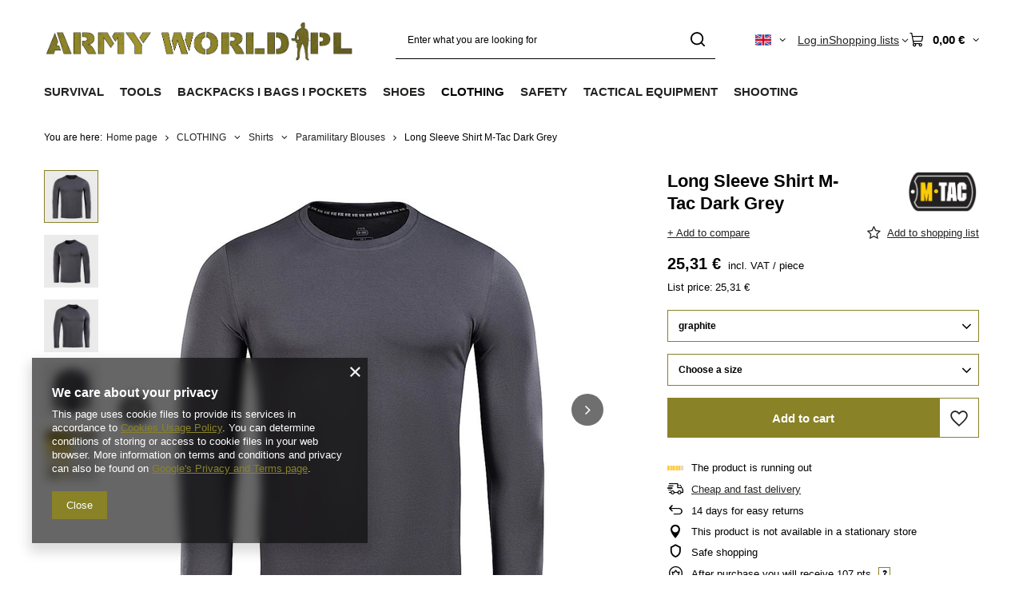

--- FILE ---
content_type: text/html; charset=utf-8
request_url: https://armyworld.pl/product-eng-28105-Long-Sleeve-Shirt-M-Tac-Dark-Grey.html
body_size: 49727
content:
<!DOCTYPE html>
<html lang="en" class="--vat --gross " ><head><link rel="preload" as="image" fetchpriority="high" href="/hpeciai/04b0d69f7c5fc7c3401b8935646fc2fd/eng_pm_Long-Sleeve-Shirt-M-Tac-Dark-Grey-28105_5.webp"><meta name="viewport" content="initial-scale = 1.0, maximum-scale = 5.0, width=device-width, viewport-fit=cover"><meta http-equiv="Content-Type" content="text/html; charset=utf-8"><meta http-equiv="X-UA-Compatible" content="IE=edge"><title>Long Sleeve Shirt M-Tac Dark Grey graphite | CLOTHING \ Shirts \ Paramilitary Blouses  | Military shop ArmyWorld.pl</title><meta name="keywords" content="Long Sleeve Shirt M-Tac Dark Grey graphite UNDERSHIRTS / TRICOTS / BLOUSES M-Tac  Colour graphite Condition brand-new Gender male Gwarancja niższej ceny Znajdziesz taniej? Dostaniesz lepszą ofertę! Długość towaru w centymetrach 20 Wysokość towaru w centymetrach 1 Szerokość towaru w centymetrach 29 Waga gabarytowa w gramach 96.67 Material 93% bawełna, 7% elastan  28105 20067012-XS 20067012-S 20067012-M 20067012-L 20067012-XL 20067012-2XL 20067012-3XL 5903886838178 5903886838154 5903886838147 5903886838130 5903886838161 5903886838116 5903886838123 | CLOTHING \ Shirts \ Paramilitary Blouses  | "><meta name="description" content="Long Sleeve Shirt M-Tac Dark Grey graphite |  | CLOTHING \ Shirts \ Paramilitary Blouses  | The armyworld.pl store offers a wide range of outdoor military and hunting equipment - for people with passion. The offer includes accessories, footwear, hunting, and military garment. Welcome! "><link rel="icon" href="/gfx/eng/favicon.ico"><meta name="theme-color" content="#898227"><meta name="msapplication-navbutton-color" content="#898227"><meta name="apple-mobile-web-app-status-bar-style" content="#898227"><link rel="stylesheet" type="text/css" href="/gfx/eng/projector_style.css.gzip?r=1765810786"><style>
							#photos_slider[data-skeleton] .photos__link:before {
								padding-top: calc(min((600/600 * 100%), 600px));
							}
							@media (min-width: 979px) {.photos__slider[data-skeleton] .photos__figure:not(.--nav):first-child .photos__link {
								max-height: 600px;
							}}
						</style><script>var app_shop={urls:{prefix:'data="/gfx/'.replace('data="', '')+'eng/',graphql:'/graphql/v1/'},vars:{meta:{viewportContent:'initial-scale = 1.0, maximum-scale = 5.0, width=device-width, viewport-fit=cover'},priceType:'gross',priceTypeVat:true,productDeliveryTimeAndAvailabilityWithBasket:false,geoipCountryCode:'US',fairShopLogo: { enabled: false, image: '/gfx/standards/safe_light.svg'},currency:{id:'EUR',symbol:'€',country:'eu',format:'###,##0.00',beforeValue:false,space:true,decimalSeparator:',',groupingSeparator:' '},language:{id:'eng',symbol:'en',name:'English'},omnibus:{enabled:true,rebateCodeActivate:false,hidePercentageDiscounts:false,},},txt:{priceTypeText:' incl. VAT',},fn:{},fnrun:{},files:[],graphql:{}};const getCookieByName=(name)=>{const value=`; ${document.cookie}`;const parts = value.split(`; ${name}=`);if(parts.length === 2) return parts.pop().split(';').shift();return false;};if(getCookieByName('freeeshipping_clicked')){document.documentElement.classList.remove('--freeShipping');}if(getCookieByName('rabateCode_clicked')){document.documentElement.classList.remove('--rabateCode');}function hideClosedBars(){const closedBarsArray=JSON.parse(localStorage.getItem('closedBars'))||[];if(closedBarsArray.length){const styleElement=document.createElement('style');styleElement.textContent=`${closedBarsArray.map((el)=>`#${el}`).join(',')}{display:none !important;}`;document.head.appendChild(styleElement);}}hideClosedBars();</script><meta name="robots" content="index,follow"><meta name="rating" content="general"><meta name="Author" content="ArmyWorld.pl based on IdoSell - the best online selling solutions for your e-store (www.idosell.com/shop).">
<!-- Begin LoginOptions html -->

<style>
#client_new_social .service_item[data-name="service_Apple"]:before, 
#cookie_login_social_more .service_item[data-name="service_Apple"]:before,
.oscop_contact .oscop_login__service[data-service="Apple"]:before {
    display: block;
    height: 2.6rem;
    content: url('/gfx/standards/apple.svg?r=1743165583');
}
.oscop_contact .oscop_login__service[data-service="Apple"]:before {
    height: auto;
    transform: scale(0.8);
}
#client_new_social .service_item[data-name="service_Apple"]:has(img.service_icon):before,
#cookie_login_social_more .service_item[data-name="service_Apple"]:has(img.service_icon):before,
.oscop_contact .oscop_login__service[data-service="Apple"]:has(img.service_icon):before {
    display: none;
}
</style>

<!-- End LoginOptions html -->

<!-- Open Graph -->
<meta property="og:type" content="website"><meta property="og:url" content="https://armyworld.pl/product-eng-28105-Long-Sleeve-Shirt-M-Tac-Dark-Grey.html
"><meta property="og:title" content="Long Sleeve Shirt M-Tac Dark Grey"><meta property="og:site_name" content="ArmyWorld.pl"><meta property="og:locale" content="en_GB"><meta property="og:locale:alternate" content="pl_PL"><meta property="og:image" content="https://armyworld.pl/hpeciai/afaa106dc97e58ecb45ae467ae10a29d/eng_pl_Long-Sleeve-Shirt-M-Tac-Dark-Grey-28105_5.webp"><meta property="og:image:width" content="600"><meta property="og:image:height" content="600"><link rel="manifest" href="https://armyworld.pl/data/include/pwa/1/manifest.json?t=3"><meta name="apple-mobile-web-app-capable" content="yes"><meta name="apple-mobile-web-app-status-bar-style" content="black"><meta name="apple-mobile-web-app-title" content="armyworld.pl"><link rel="apple-touch-icon" href="/data/include/pwa/1/icon-128.png"><link rel="apple-touch-startup-image" href="/data/include/pwa/1/logo-512.png" /><meta name="msapplication-TileImage" content="/data/include/pwa/1/icon-144.png"><meta name="msapplication-TileColor" content="#2F3BA2"><meta name="msapplication-starturl" content="/"><script type="application/javascript">var _adblock = true;</script><script async src="/data/include/advertising.js"></script><script type="application/javascript">var statusPWA = {
                online: {
                    txt: "Connected to the Internet",
                    bg: "#5fa341"
                },
                offline: {
                    txt: "No Internet connection",
                    bg: "#eb5467"
                }
            }</script><script async type="application/javascript" src="/ajax/js/pwa_online_bar.js?v=1&r=6"></script><script type="application/javascript" src="/ajax/js/webpush_subscription.js?v=1&r=4"></script><script type="application/javascript">WebPushHandler.publicKey = 'BBesPRn2vH0iAaE5Y6DTeXAXrxTwxdC7a/e3O30GCtaWtj1XVD/5MHkEnQoQLMXzf/mWZVHNDx4NlHxKq/bRc/Q=';WebPushHandler.version = '1';WebPushHandler.setPermissionValue();</script><script >
window.dataLayer = window.dataLayer || [];
window.gtag = function gtag() {
dataLayer.push(arguments);
}
gtag('consent', 'default', {
'ad_storage': 'denied',
'analytics_storage': 'denied',
'ad_personalization': 'denied',
'ad_user_data': 'denied',
'wait_for_update': 500
});

gtag('set', 'ads_data_redaction', true);
</script><script  class='google_consent_mode_update'>
gtag('consent', 'update', {
'ad_storage': 'granted',
'analytics_storage': 'granted',
'ad_personalization': 'granted',
'ad_user_data': 'granted'
});
</script>
<!-- End Open Graph -->

<link rel="canonical" href="https://armyworld.pl/product-eng-28105-Long-Sleeve-Shirt-M-Tac-Dark-Grey.html" />
<link rel="alternate" hreflang="pl" href="https://armyworld.pl/product-pol-28105-Koszulka-Z-Dlugim-Rekawem-M-Tac-Dark-Grey-20067012.html" />
<link rel="alternate" hreflang="en" href="https://armyworld.pl/product-eng-28105-Long-Sleeve-Shirt-M-Tac-Dark-Grey.html" />
                <!-- Global site tag (gtag.js) -->
                <script  async src="https://www.googletagmanager.com/gtag/js?id=AW-17075615850"></script>
                <script >
                    window.dataLayer = window.dataLayer || [];
                    window.gtag = function gtag(){dataLayer.push(arguments);}
                    gtag('js', new Date());
                    
                    gtag('config', 'AW-17075615850', {"allow_enhanced_conversions":true});

                </script>
                <link rel="stylesheet" type="text/css" href="/data/designs/669a3b1c5c14b7.75473777_168/gfx/eng/custom.css.gzip?r=1765811006">                <script>
                if (window.ApplePaySession && window.ApplePaySession.canMakePayments()) {
                    var applePayAvailabilityExpires = new Date();
                    applePayAvailabilityExpires.setTime(applePayAvailabilityExpires.getTime() + 2592000000); //30 days
                    document.cookie = 'applePayAvailability=yes; expires=' + applePayAvailabilityExpires.toUTCString() + '; path=/;secure;'
                    var scriptAppleJs = document.createElement('script');
                    scriptAppleJs.src = "/ajax/js/apple.js?v=3";
                    if (document.readyState === "interactive" || document.readyState === "complete") {
                          document.body.append(scriptAppleJs);
                    } else {
                        document.addEventListener("DOMContentLoaded", () => {
                            document.body.append(scriptAppleJs);
                        });  
                    }
                } else {
                    document.cookie = 'applePayAvailability=no; path=/;secure;'
                }
                </script>
                <script>let paypalDate = new Date();
                    paypalDate.setTime(paypalDate.getTime() + 86400000);
                    document.cookie = 'payPalAvailability_EUR=-1; expires=' + paypalDate.getTime() + '; path=/; secure';
                </script></head><body><div id="container" class="projector_page container max-width-1200"><header class=" commercial_banner"><script class="ajaxLoad">app_shop.vars.vat_registered="true";app_shop.vars.currency_format="###,##0.00";app_shop.vars.currency_before_value=false;app_shop.vars.currency_space=true;app_shop.vars.symbol="€";app_shop.vars.id="EUR";app_shop.vars.baseurl="http://armyworld.pl/";app_shop.vars.sslurl="https://armyworld.pl/";app_shop.vars.curr_url="%2Fproduct-eng-28105-Long-Sleeve-Shirt-M-Tac-Dark-Grey.html";var currency_decimal_separator=',';var currency_grouping_separator=' ';app_shop.vars.blacklist_extension=["exe","com","swf","js","php"];app_shop.vars.blacklist_mime=["application/javascript","application/octet-stream","message/http","text/javascript","application/x-deb","application/x-javascript","application/x-shockwave-flash","application/x-msdownload"];app_shop.urls.contact="/contact-eng.html";</script><div id="viewType" style="display:none"></div><div id="menu_skip" class="menu_skip"><a href="#layout" class="btn --outline --medium menu_skip__link --layout">Skip to page content</a><a href="#menu_categories" class="btn --outline --medium menu_skip__link --menu">Go to category</a></div><div id="logo" class="d-flex align-items-center" data-bg="/data/gfx/mask/eng/top_1_big.png"><a href="https://armyworld.pl/main-eng.html" target="_self" aria-label="Shop logo"><img src="/data/gfx/mask/eng/logo_1_big.png" alt="Hunting clothes and military" width="1862" height="331"></a></div><form action="https://armyworld.pl/search.php" method="get" id="menu_search" class="menu_search"><a href="#showSearchForm" class="menu_search__mobile" aria-label="Search"></a><div class="menu_search__block"><div class="menu_search__item --input"><input class="menu_search__input" type="text" name="text" autocomplete="off" placeholder="Enter what you are looking for" aria-label="Enter what you are looking for"><button class="menu_search__submit" type="submit" aria-label="Search"></button></div><div class="menu_search__item --results search_result"></div></div></form><div id="menu_top" class="menu_top"><div id="menu_settings" class="align-items-center justify-content-center justify-content-lg-end"><div class="open_trigger hover__wrapper --hover_touch" tabindex="0" aria-label="Click to change language, currency, delivery country"><span class="d-none d-md-inline-block flag flag_eng"></span><i class="icon-angle-down d-none d-md-inline-block"></i><form class="hover__element --right" action="https://armyworld.pl/settings.php" method="post"><ul><li><div class="form-group"><span class="menu_settings_lang_label">Language</span><div class="radio"><label><input type="radio" name="lang" value="pol"><span class="flag flag_pol"></span><span>pl</span></label></div><div class="radio"><label><input type="radio" name="lang" checked value="eng"><span class="flag flag_eng"></span><span>en</span></label></div></div></li><li><div class="form-group"><span for="menu_settings_curr">Prices in</span><div class="select-after"><select class="form-control" name="curr" id="menu_settings_curr" aria-label="Prices in"><option value="PLN">zł (1 € = 4.2279zł)
																</option><option value="EUR" selected>€</option><option value="USD">$ (1 € = 1.1727$)
																</option></select></div></div><div class="form-group"><span for="menu_settings_country">Country of collecting the order</span><div class="select-after"><select class="form-control" name="country" id="menu_settings_country" aria-label="Country of collecting the order"><option value="1143020015">Australia</option><option value="1143020016">Austria</option><option value="1143020027">Belarus</option><option value="1143020022">Belgium</option><option value="1143020033">Bulgaria</option><option value="1143020095">Canada</option><option value="1143020038">Croatia</option><option value="1143020040">Cyprus</option><option value="1143020041">Czech Republic</option><option value="1143020042">Denmark</option><option value="1143020051">Estonia</option><option value="1143020056">Finland</option><option value="1143020057">France</option><option value="1143020065">Georgia</option><option value="1143020143">Germany</option><option value="1143020062">Greece</option><option value="1143020217">Hungary</option><option value="1143020084">Iceland </option><option value="1143020085">Israel</option><option value="1143020220">Italy</option><option value="1143020087">Japan</option><option value="1143020118">Latvia</option><option value="1143020116">Lithuania</option><option value="1143020117">Luxembourg</option><option value="1143020126">Malta</option><option value="1143020134">Moldova</option><option value="1143020076">Netherlands</option><option value="1143020149">Norway</option><option value="1143020153">Pakistan</option><option selected value="1143020003">Poland</option><option value="1143020163">Portugal</option><option value="1143020083">Republic of Ireland</option><option value="1143020169">Romania</option><option value="1170044700">Serbia</option><option value="1143020182">Slovakia</option><option value="1143020183">Slovenia</option><option value="1143020075">Spain</option><option value="1143020193">Sweden</option><option value="1143020192">Switzerland</option><option value="1143020205">Turkey</option><option value="1143020210">Ukraine</option><option value="1143020218">United Kingdom</option><option value="1143020186">United States</option></select></div></div></li><li class="buttons"><button class="btn --solid --large" type="submit">
									Apply changes
								</button></li></ul></form></div></div><div class="account_links"><a class="account_links__item" href="https://armyworld.pl/login.php"><span class="account_links__text --logged-out">Log in</span></a></div><div class="shopping_list_top hover__wrapper" data-empty="true"><a href="https://armyworld.pl/en/shoppinglist/" class="wishlist_link slt_link --empty" aria-label="Shopping lists"><span class="slt_link__text">Shopping lists</span></a><div class="slt_lists hover__element"><ul class="slt_lists__nav"><li class="slt_lists__nav_item" data-list_skeleton="true" data-list_id="true" data-shared="true"><a href="#" class="slt_lists__nav_link" data-list_href="true"><span class="slt_lists__nav_name" data-list_name="true"></span><span class="slt_lists__count" data-list_count="true">0</span></a></li><li class="slt_lists__nav_item --empty"><a class="slt_lists__nav_link --empty" href="https://armyworld.pl/en/shoppinglist/"><span class="slt_lists__nav_name" data-list_name="true">Shopping list</span><span class="slt_lists__count" data-list_count="true">0</span></a></li></ul></div></div><div id="menu_basket" class="top_basket hover__wrapper --skeleton --mobile_hide"><a class="top_basket__sub" title="Go to cart" href="/basketedit.php" aria-label="Value: 0,00 €"><span class="badge badge-info"></span><strong class="top_basket__price">0,00 €</strong></a><div class="top_basket__express_checkout_container"><express-checkout type="basket"></express-checkout></div><script>
        app_shop.vars.cache_html = true;
      </script><div class="top_basket__details hover__element --skeleton"><div class="top_basket__skeleton --name"></div><div class="top_basket__skeleton --product"></div><div class="top_basket__skeleton --product"></div><div class="top_basket__skeleton --product --last"></div><div class="top_basket__skeleton --sep"></div><div class="top_basket__skeleton --summary"></div></div></div><template id="top_basket_product"><div class="top_basket__product"><a class="top_basket__img" title=""><picture><source type="image/webp" srcset=""></source><img src="" alt=""></picture></a><a class="top_basket__link" title=""></a><div class="top_basket__prices"><span class="top_basket__price"></span><span class="top_basket__unit"></span><span class="top_basket__vat"></span></div></div></template><template id="top_basket_summary"><div class="top_basket__summary_shipping_free"><span class="top_basket__summary_label --freeshipping_limit">For free delivery is missing <span class="top_basket__summary_value"></span></span><span class="progress_bar"><span class="progress_bar__value"></span></span></div><div class="top_basket__summary_item --worth"><span class="top_basket__summary_label">Order value:</span><b class="top_basket__summary_value"></b></div><div class="top_basket__summary_item --shipping"><span class="top_basket__summary_label">Delivery cost:</span><b class="top_basket__summary_value"></b></div><div class="top_basket__buttons"><a class="btn --solid --large" data-ec-class="btn --outline --large" title="Go to cart" href="/basketedit.php">
        Go to cart
      </a><div id="top_basket__express_checkout_placeholder"></div></div></template><template id="top_basket_details"><div class="top_basket__details hover__element"><div class="top_basket__details_sub"><div class="headline"><span class="headline__name">Your cart (<span class="top_basket__count"></span>)</span></div><div class="top_basket__products"></div><div class="top_basket__summary"></div></div></div></template></div><nav id="menu_categories" class="wide" aria-label="Main categories"><button type="button" class="navbar-toggler" aria-label="Menu"><i class="icon-reorder"></i></button><div class="navbar-collapse" id="menu_navbar"><ul class="navbar-nav mx-md-n2"><li class="nav-item"><span class="nav-link-wrapper"><a  href="/eng_m_SURVIVAL-366.html" target="_self" title="SURVIVAL" class="nav-link --l1" >SURVIVAL</a><button class="nav-link-expand" type="button" aria-label="SURVIVAL, Menu"></button></span><ul class="navbar-subnav"><li class="nav-header"><a href="#backLink" class="nav-header__backLink"><i class="icon-angle-left"></i></a><a  href="/eng_m_SURVIVAL-366.html" target="_self" title="SURVIVAL" class="nav-link --l1" >SURVIVAL</a></li><li class="nav-item"><a  href="/eng_m_SURVIVAL_Tourist-Dishes-1139.html" target="_self" title="Tourist Dishes" class="nav-link --l2 nav-gfx nav-hover" ><picture class="nav-picture --main --lvl2"><img alt="Tourist Dishes" title="Tourist Dishes" src="/data/gfx/eng/navigation/1_1_i_1139.svg" loading="lazy"></picture><picture class="nav-picture --hover --lvl2"><img alt="Tourist Dishes" title="Tourist Dishes" src="/data/gfx/eng/navigation/1_1_o_1139.svg" loading="lazy"></picture><span class="gfx_lvl_2 d-none">Tourist Dishes</span></a><ul class="navbar-subsubnav"><li class="nav-header"><a href="#backLink" class="nav-header__backLink"><i class="icon-angle-left"></i></a><a  href="/eng_m_SURVIVAL_Tourist-Dishes-1139.html" target="_self" title="Tourist Dishes" class="nav-link --l2 nav-gfx nav-hover" ><picture class="nav-picture --main --lvl2"><img alt="Tourist Dishes" title="Tourist Dishes" src="/data/gfx/eng/navigation/1_1_i_1139.svg" loading="lazy"></picture><picture class="nav-picture --hover --lvl2"><img alt="Tourist Dishes" title="Tourist Dishes" src="/data/gfx/eng/navigation/1_1_o_1139.svg" loading="lazy"></picture><span class="gfx_lvl_2 d-none">Tourist Dishes</span></a></li><li class="nav-item"><a  href="/eng_m_SURVIVAL_Tourist-Dishes_Tourist-Pots-1141.html" target="_self" title="Tourist Pots" class="nav-link --l3" >Tourist Pots</a></li><li class="nav-item"><a  href="/eng_m_SURVIVAL_Tourist-Dishes_Rings-Cookers-1167.html" target="_self" title="Rings / Cookers" class="nav-link --l3" >Rings / Cookers</a></li><li class="nav-item"><a  href="/eng_m_SURVIVAL_Tourist-Dishes_Tourist-Mugs-935.html" target="_self" title="Tourist Mugs" class="nav-link --l3" >Tourist Mugs</a></li><li class="nav-item"><a  href="/eng_m_SURVIVAL_Tourist-Dishes_Cutlery-1142.html" target="_self" title="Cutlery" class="nav-link --l3" >Cutlery</a></li><li class="nav-item"><a  href="https://armyworld.pl/eng_m_TOOLS_Kitchen-Knives-920.html" target="_self" title="Kitchen Knives" class="nav-link --l3" >Kitchen Knives</a></li><li class="nav-item"><a  href="/eng_m_SURVIVAL_Tourist-Dishes_Plates-and-Bowls-1171.html" target="_self" title="Plates and Bowls" class="nav-link --l3" >Plates and Bowls</a></li><li class="nav-item"><a  href="/eng_m_SURVIVAL_Tourist-Dishes_Water-Bottles-1145.html" target="_self" title="Water Bottles" class="nav-link --l3" >Water Bottles</a></li><li class="nav-item"><a  href="/eng_m_SURVIVAL_Tourist-Dishes_Bottles-790.html" target="_self" title="Bottles" class="nav-link --l3" >Bottles</a></li><li class="nav-item"><a  href="/eng_m_SURVIVAL_Tourist-Dishes_Barbecue-1150.html" target="_self" title="Barbecue" class="nav-link --l3" >Barbecue</a></li><li class="nav-item"><a  href="/eng_m_SURVIVAL_Tourist-Dishes_Other-Accessories-791.html" target="_self" title="Other Accessories" class="nav-link --l3" >Other Accessories</a></li></ul></li><li class="nav-item empty"><a  href="/eng_m_SURVIVAL_Food-Rations-620.html" target="_self" title="Food / Rations" class="nav-link --l2 nav-gfx nav-hover" ><picture class="nav-picture --main --lvl2"><img alt="Food / Rations" title="Food / Rations" src="/data/gfx/eng/navigation/1_1_i_620.svg" loading="lazy"></picture><picture class="nav-picture --hover --lvl2"><img alt="Food / Rations" title="Food / Rations" src="/data/gfx/eng/navigation/1_1_o_620.svg" loading="lazy"></picture><span class="gfx_lvl_2 d-none">Food / Rations</span></a></li><li class="nav-item"><a  href="/eng_m_SURVIVAL_Bivouac-933.html" target="_self" title="Bivouac" class="nav-link --l2 nav-gfx nav-hover" ><picture class="nav-picture --main --lvl2"><img alt="Bivouac" title="Bivouac" src="/data/gfx/eng/navigation/1_1_i_933.svg" loading="lazy"></picture><picture class="nav-picture --hover --lvl2"><img alt="Bivouac" title="Bivouac" src="/data/gfx/eng/navigation/1_1_o_933.svg" loading="lazy"></picture><span class="gfx_lvl_2 d-none">Bivouac</span></a><ul class="navbar-subsubnav"><li class="nav-header"><a href="#backLink" class="nav-header__backLink"><i class="icon-angle-left"></i></a><a  href="/eng_m_SURVIVAL_Bivouac-933.html" target="_self" title="Bivouac" class="nav-link --l2 nav-gfx nav-hover" ><picture class="nav-picture --main --lvl2"><img alt="Bivouac" title="Bivouac" src="/data/gfx/eng/navigation/1_1_i_933.svg" loading="lazy"></picture><picture class="nav-picture --hover --lvl2"><img alt="Bivouac" title="Bivouac" src="/data/gfx/eng/navigation/1_1_o_933.svg" loading="lazy"></picture><span class="gfx_lvl_2 d-none">Bivouac</span></a></li><li class="nav-item"><a  href="/eng_m_SURVIVAL_Bivouac_Hammocks-936.html" target="_self" title="Hammocks" class="nav-link --l3" >Hammocks</a></li><li class="nav-item"><a  href="/eng_m_SURVIVAL_Bivouac_Tarpaulins-1120.html" target="_self" title="Tarpaulins" class="nav-link --l3" >Tarpaulins</a></li><li class="nav-item"><a  href="/eng_m_SURVIVAL_Bivouac_Bivi-Covers-937.html" target="_self" title="Bivi Covers" class="nav-link --l3" >Bivi Covers</a></li><li class="nav-item"><a  href="/eng_m_SURVIVAL_Bivouac_Tents-409.html" target="_self" title="Tents " class="nav-link --l3" >Tents </a></li><li class="nav-item"><a  href="/eng_m_SURVIVAL_Bivouac_Camp-Beds-Stretchers-727.html" target="_self" title="Camp Beds / Stretchers" class="nav-link --l3" >Camp Beds / Stretchers</a></li><li class="nav-item"><a  href="/eng_m_SURVIVAL_Bivouac_Sleeping-Pads-Mats-406.html" target="_self" title="Sleeping Pads / Mats" class="nav-link --l3" >Sleeping Pads / Mats</a></li><li class="nav-item"><a  href="/eng_m_SURVIVAL_Bivouac_Blankets-513.html" target="_self" title="Blankets" class="nav-link --l3" >Blankets</a></li><li class="nav-item"><a  href="/eng_m_SURVIVAL_Bivouac_Travel-Pillows-909.html" target="_self" title="Travel Pillows" class="nav-link --l3" >Travel Pillows</a></li><li class="nav-item"><a  href="/eng_m_SURVIVAL_Bivouac_Sleeping-Bags-400.html" target="_self" title="Sleeping Bags" class="nav-link --l3" >Sleeping Bags</a></li></ul></li><li class="nav-item empty"><a  href="/eng_m_SURVIVAL_Travel-Chairs-1117.html" target="_self" title="Travel Chairs" class="nav-link --l2 nav-gfx nav-hover" ><picture class="nav-picture --main --lvl2"><img alt="Travel Chairs" title="Travel Chairs" src="/data/gfx/eng/navigation/1_1_i_1117.svg" loading="lazy"></picture><picture class="nav-picture --hover --lvl2"><img alt="Travel Chairs" title="Travel Chairs" src="/data/gfx/eng/navigation/1_1_o_1117.svg" loading="lazy"></picture><span class="gfx_lvl_2 d-none">Travel Chairs</span></a></li><li class="nav-item empty"><a  href="/eng_m_SURVIVAL_Tourist-stoves-2020.html" target="_self" title="Tourist stoves" class="nav-link --l2 nav-gfx nav-hover" ><picture class="nav-picture --main --lvl2"><img alt="Tourist stoves" title="Tourist stoves" src="/data/gfx/eng/navigation/1_1_i_2020.svg" loading="lazy"></picture><picture class="nav-picture --hover --lvl2"><img alt="Tourist stoves" title="Tourist stoves" src="/data/gfx/eng/navigation/1_1_o_2020.svg" loading="lazy"></picture><span class="gfx_lvl_2 d-none">Tourist stoves</span></a></li><li class="nav-item"><a  href="/eng_m_SURVIVAL_Hygiene-968.html" target="_self" title="Hygiene" class="nav-link --l2 nav-gfx nav-hover" ><picture class="nav-picture --main --lvl2"><img alt="Hygiene" title="Hygiene" src="/data/gfx/eng/navigation/1_1_i_968.svg" loading="lazy"></picture><picture class="nav-picture --hover --lvl2"><img alt="Hygiene" title="Hygiene" src="/data/gfx/eng/navigation/1_1_o_968.svg" loading="lazy"></picture><span class="gfx_lvl_2 d-none">Hygiene</span></a><ul class="navbar-subsubnav"><li class="nav-header"><a href="#backLink" class="nav-header__backLink"><i class="icon-angle-left"></i></a><a  href="/eng_m_SURVIVAL_Hygiene-968.html" target="_self" title="Hygiene" class="nav-link --l2 nav-gfx nav-hover" ><picture class="nav-picture --main --lvl2"><img alt="Hygiene" title="Hygiene" src="/data/gfx/eng/navigation/1_1_i_968.svg" loading="lazy"></picture><picture class="nav-picture --hover --lvl2"><img alt="Hygiene" title="Hygiene" src="/data/gfx/eng/navigation/1_1_o_968.svg" loading="lazy"></picture><span class="gfx_lvl_2 d-none">Hygiene</span></a></li><li class="nav-item"><a  href="/eng_m_SURVIVAL_Hygiene_Washbags-973.html" target="_self" title="Washbags" class="nav-link --l3" >Washbags</a></li><li class="nav-item"><a  href="/eng_m_SURVIVAL_Hygiene_Towels-Cloths-617.html" target="_self" title="Towels / Cloths" class="nav-link --l3" >Towels / Cloths</a></li><li class="nav-item"><a  href="/eng_m_SURVIVAL_Hygiene_Masks-Filters-972.html" target="_self" title="Masks / Filters" class="nav-link --l3" >Masks / Filters</a></li><li class="nav-item"><a  href="/eng_m_SURVIVAL_Hygiene_Tourist-Showers-1237.html" target="_self" title="Tourist Showers" class="nav-link --l3" >Tourist Showers</a></li></ul></li><li class="nav-item"><a  href="/eng_m_SURVIVAL_Insect-Protection-622.html" target="_self" title="Insect Protection" class="nav-link --l2 nav-gfx nav-hover" ><picture class="nav-picture --main --lvl2"><img alt="Insect Protection" title="Insect Protection" src="/data/gfx/eng/navigation/1_1_i_622.svg" loading="lazy"></picture><picture class="nav-picture --hover --lvl2"><img alt="Insect Protection" title="Insect Protection" src="/data/gfx/eng/navigation/1_1_o_622.svg" loading="lazy"></picture><span class="gfx_lvl_2 d-none">Insect Protection</span></a><ul class="navbar-subsubnav"><li class="nav-header"><a href="#backLink" class="nav-header__backLink"><i class="icon-angle-left"></i></a><a  href="/eng_m_SURVIVAL_Insect-Protection-622.html" target="_self" title="Insect Protection" class="nav-link --l2 nav-gfx nav-hover" ><picture class="nav-picture --main --lvl2"><img alt="Insect Protection" title="Insect Protection" src="/data/gfx/eng/navigation/1_1_i_622.svg" loading="lazy"></picture><picture class="nav-picture --hover --lvl2"><img alt="Insect Protection" title="Insect Protection" src="/data/gfx/eng/navigation/1_1_o_622.svg" loading="lazy"></picture><span class="gfx_lvl_2 d-none">Insect Protection</span></a></li><li class="nav-item"><a  href="/eng_m_SURVIVAL_Insect-Protection_Mosquitoes-And-Ticks-Repellents-1239.html" target="_self" title="Mosquitoes And Ticks Repellents" class="nav-link --l3" >Mosquitoes And Ticks Repellents</a></li><li class="nav-item"><a  href="/eng_m_SURVIVAL_Insect-Protection_Mosquito-Nets-515.html" target="_self" title="Mosquito Nets" class="nav-link --l3" >Mosquito Nets</a></li></ul></li><li class="nav-item empty"><a  href="https://armyworld.pl/eng_m_TACTICAL-EQUIPMENT_Eye-Protection_Glasses-796.html" target="_self" title="Glasses" class="nav-link --l2 nav-gfx nav-hover" ><picture class="nav-picture --main --lvl2"><img alt="Glasses" title="Glasses" src="/data/gfx/eng/navigation/1_1_i_1986.svg" loading="lazy"></picture><picture class="nav-picture --hover --lvl2"><img alt="Glasses" title="Glasses" src="/data/gfx/eng/navigation/1_1_o_1986.svg" loading="lazy"></picture><span class="gfx_lvl_2 d-none">Glasses</span></a></li><li class="nav-item empty"><a  href="/eng_m_SURVIVAL_Retractors-1984.html" target="_self" title="Retractors" class="nav-link --l2 nav-gfx nav-hover" ><picture class="nav-picture --main --lvl2"><img alt="Retractors" title="Retractors" src="/data/gfx/eng/navigation/1_1_i_1984.svg" loading="lazy"></picture><picture class="nav-picture --hover --lvl2"><img alt="Retractors" title="Retractors" src="/data/gfx/eng/navigation/1_1_o_1984.svg" loading="lazy"></picture><span class="gfx_lvl_2 d-none">Retractors</span></a></li><li class="nav-item empty"><a  href="https://armyworld.pl/eng_m_CLOTHING_Clothing-Accessories_Watches-1958.html" target="_self" title="Watches" class="nav-link --l2 nav-gfx nav-hover" ><picture class="nav-picture --main --lvl2"><img alt="Watches" title="Watches" src="/data/gfx/eng/navigation/1_1_i_1985.svg" loading="lazy"></picture><picture class="nav-picture --hover --lvl2"><img alt="Watches" title="Watches" src="/data/gfx/eng/navigation/1_1_o_1985.svg" loading="lazy"></picture><span class="gfx_lvl_2 d-none">Watches</span></a></li><li class="nav-item"><a  href="/eng_m_SURVIVAL_First-Aid-1194.html" target="_self" title="First Aid" class="nav-link --l2 nav-gfx nav-hover" ><picture class="nav-picture --main --lvl2"><img alt="First Aid" title="First Aid" src="/data/gfx/eng/navigation/1_1_i_1194.svg" loading="lazy"></picture><picture class="nav-picture --hover --lvl2"><img alt="First Aid" title="First Aid" src="/data/gfx/eng/navigation/1_1_o_1194.svg" loading="lazy"></picture><span class="gfx_lvl_2 d-none">First Aid</span></a><ul class="navbar-subsubnav"><li class="nav-header"><a href="#backLink" class="nav-header__backLink"><i class="icon-angle-left"></i></a><a  href="/eng_m_SURVIVAL_First-Aid-1194.html" target="_self" title="First Aid" class="nav-link --l2 nav-gfx nav-hover" ><picture class="nav-picture --main --lvl2"><img alt="First Aid" title="First Aid" src="/data/gfx/eng/navigation/1_1_i_1194.svg" loading="lazy"></picture><picture class="nav-picture --hover --lvl2"><img alt="First Aid" title="First Aid" src="/data/gfx/eng/navigation/1_1_o_1194.svg" loading="lazy"></picture><span class="gfx_lvl_2 d-none">First Aid</span></a></li><li class="nav-item"><a  href="https://armyworld.pl/eng_m_BACKPACKS-I-BAGS-I-POCKETS_Pockets_Medical-Kits-1265.html" target="_self" title="Medical Kits" class="nav-link --l3" >Medical Kits</a></li><li class="nav-item"><a  href="/eng_m_SURVIVAL_First-Aid_Military-Stretchers-1210.html" target="_self" title="Military Stretchers" class="nav-link --l3" >Military Stretchers</a></li><li class="nav-item"><a  href="/eng_m_SURVIVAL_First-Aid_Emergency-blankets-1951.html" target="_self" title="Emergency blankets" class="nav-link --l3" >Emergency blankets</a></li><li class="nav-item"><a  href="/eng_m_SURVIVAL_First-Aid_Medical-Patches-1211.html" target="_self" title="Medical Patches" class="nav-link --l3" >Medical Patches</a></li><li class="nav-item"><a  href="/eng_m_SURVIVAL_First-Aid_Alarm-Whistles-1212.html" target="_self" title="Alarm Whistles" class="nav-link --l3" >Alarm Whistles</a></li><li class="nav-item"><a  href="/eng_m_SURVIVAL_First-Aid_Tactical-Stasis-1214.html" target="_self" title="Tactical Stasis" class="nav-link --l3" >Tactical Stasis</a></li><li class="nav-item"><a  href="/eng_m_SURVIVAL_First-Aid_Others-1209.html" target="_self" title="Others" class="nav-link --l3" >Others</a></li><li class="nav-item"><a  href="/eng_m_SURVIVAL_First-Aid_Plecaki-ratownicze-1991.html" target="_self" title="Plecaki ratownicze" class="nav-link --l3" >Plecaki ratownicze</a></li></ul></li><li class="nav-item empty"><a  href="/eng_m_SURVIVAL_Survival-Kit-1956.html" target="_self" title="Survival Kit" class="nav-link --l2 nav-gfx nav-hover" ><picture class="nav-picture --main --lvl2"><img alt="Survival Kit" title="Survival Kit" src="/data/gfx/eng/navigation/1_1_i_1956.svg" loading="lazy"></picture><picture class="nav-picture --hover --lvl2"><img alt="Survival Kit" title="Survival Kit" src="/data/gfx/eng/navigation/1_1_o_1956.svg" loading="lazy"></picture><span class="gfx_lvl_2 d-none">Survival Kit</span></a></li><li class="nav-item empty"><a  href="/eng_m_SURVIVAL_Warmers-618.html" target="_self" title="Warmers" class="nav-link --l2 nav-gfx nav-hover" ><picture class="nav-picture --main --lvl2"><img alt="Warmers" title="Warmers" src="/data/gfx/eng/navigation/1_1_i_618.svg" loading="lazy"></picture><picture class="nav-picture --hover --lvl2"><img alt="Warmers" title="Warmers" src="/data/gfx/eng/navigation/1_1_o_618.svg" loading="lazy"></picture><span class="gfx_lvl_2 d-none">Warmers</span></a></li><li class="nav-item"><a  href="/eng_m_SURVIVAL_Lighting-Torches-693.html" target="_self" title="Lighting / Torches" class="nav-link --l2 nav-gfx nav-hover" ><picture class="nav-picture --main --lvl2"><img alt="Lighting / Torches" title="Lighting / Torches" src="/data/gfx/eng/navigation/1_1_i_693.svg" loading="lazy"></picture><picture class="nav-picture --hover --lvl2"><img alt="Lighting / Torches" title="Lighting / Torches" src="/data/gfx/eng/navigation/1_1_o_693.svg" loading="lazy"></picture><span class="gfx_lvl_2 d-none">Lighting / Torches</span></a><ul class="navbar-subsubnav"><li class="nav-header"><a href="#backLink" class="nav-header__backLink"><i class="icon-angle-left"></i></a><a  href="/eng_m_SURVIVAL_Lighting-Torches-693.html" target="_self" title="Lighting / Torches" class="nav-link --l2 nav-gfx nav-hover" ><picture class="nav-picture --main --lvl2"><img alt="Lighting / Torches" title="Lighting / Torches" src="/data/gfx/eng/navigation/1_1_i_693.svg" loading="lazy"></picture><picture class="nav-picture --hover --lvl2"><img alt="Lighting / Torches" title="Lighting / Torches" src="/data/gfx/eng/navigation/1_1_o_693.svg" loading="lazy"></picture><span class="gfx_lvl_2 d-none">Lighting / Torches</span></a></li><li class="nav-item"><a  href="/eng_m_SURVIVAL_Lighting-Torches_Headlamps-528.html" target="_self" title="Headlamps" class="nav-link --l3" >Headlamps</a></li><li class="nav-item"><a  href="/eng_m_SURVIVAL_Lighting-Torches_Hand-Torches-695.html" target="_self" title="Hand Torches" class="nav-link --l3" >Hand Torches</a></li><li class="nav-item"><a  href="/eng_m_SURVIVAL_Lighting-Torches_Chemical-Light-621.html" target="_self" title="Chemical Light" class="nav-link --l3" >Chemical Light</a></li><li class="nav-item"><a  href="/eng_m_SURVIVAL_Lighting-Torches_Bike-Lights-1154.html" target="_self" title="Bike Lights" class="nav-link --l3" >Bike Lights</a></li><li class="nav-item"><a  href="/eng_m_SURVIVAL_Lighting-Torches_Candles-1444.html" target="_self" title="Candles" class="nav-link --l3" >Candles</a></li><li class="nav-item"><a  href="/eng_m_SURVIVAL_Lighting-Torches_Tourist-lamps-1938.html" target="_self" title="Tourist lamps" class="nav-link --l3" >Tourist lamps</a></li><li class="nav-item"><a  href="/eng_m_SURVIVAL_Lighting-Torches_Accessories-894.html" target="_self" title="Accessories" class="nav-link --l3" >Accessories</a></li><li class="nav-item"><a  href="/eng_m_SURVIVAL_Lighting-Torches_Others-694.html" target="_self" title="Others" class="nav-link --l3" >Others</a></li></ul></li><li class="nav-item empty"><a  href="/eng_m_SURVIVAL_Compasses-526.html" target="_self" title="Compasses" class="nav-link --l2 nav-gfx nav-hover" ><picture class="nav-picture --main --lvl2"><img alt="Compasses" title="Compasses" src="/data/gfx/eng/navigation/1_1_i_526.svg" loading="lazy"></picture><picture class="nav-picture --hover --lvl2"><img alt="Compasses" title="Compasses" src="/data/gfx/eng/navigation/1_1_o_526.svg" loading="lazy"></picture><span class="gfx_lvl_2 d-none">Compasses</span></a></li><li class="nav-item empty"><a  href="/eng_m_SURVIVAL_Signal-mirrors-1982.html" target="_self" title="Signal mirrors" class="nav-link --l2 nav-gfx nav-hover" ><picture class="nav-picture --main --lvl2"><img alt="Signal mirrors" title="Signal mirrors" src="/data/gfx/eng/navigation/1_1_i_1982.svg" loading="lazy"></picture><picture class="nav-picture --hover --lvl2"><img alt="Signal mirrors" title="Signal mirrors" src="/data/gfx/eng/navigation/1_1_o_1982.svg" loading="lazy"></picture><span class="gfx_lvl_2 d-none">Signal mirrors</span></a></li><li class="nav-item"><a  href="/eng_m_SURVIVAL_Water-Purification-889.html" target="_self" title="Water Purification" class="nav-link --l2 nav-gfx nav-hover" ><picture class="nav-picture --main --lvl2"><img alt="Water Purification" title="Water Purification" src="/data/gfx/eng/navigation/1_1_i_889.svg" loading="lazy"></picture><picture class="nav-picture --hover --lvl2"><img alt="Water Purification" title="Water Purification" src="/data/gfx/eng/navigation/1_1_o_889.svg" loading="lazy"></picture><span class="gfx_lvl_2 d-none">Water Purification</span></a><ul class="navbar-subsubnav"><li class="nav-header"><a href="#backLink" class="nav-header__backLink"><i class="icon-angle-left"></i></a><a  href="/eng_m_SURVIVAL_Water-Purification-889.html" target="_self" title="Water Purification" class="nav-link --l2 nav-gfx nav-hover" ><picture class="nav-picture --main --lvl2"><img alt="Water Purification" title="Water Purification" src="/data/gfx/eng/navigation/1_1_i_889.svg" loading="lazy"></picture><picture class="nav-picture --hover --lvl2"><img alt="Water Purification" title="Water Purification" src="/data/gfx/eng/navigation/1_1_o_889.svg" loading="lazy"></picture><span class="gfx_lvl_2 d-none">Water Purification</span></a></li><li class="nav-item"><a  href="/eng_m_SURVIVAL_Water-Purification_Straw-water-filter-1929.html" target="_self" title="Straw water filter" class="nav-link --l3" >Straw water filter</a></li><li class="nav-item"><a  href="/eng_m_SURVIVAL_Water-Purification_Drinking-water-tablets-1930.html" target="_self" title="Drinking water tablets" class="nav-link --l3" >Drinking water tablets</a></li><li class="nav-item"><a  href="/eng_m_SURVIVAL_Water-Purification_Water-filters-1931.html" target="_self" title="Water filters" class="nav-link --l3" >Water filters</a></li><li class="nav-item"><a  href="/eng_m_SURVIVAL_Water-Purification_Filter-bottles-1932.html" target="_self" title="Filter bottles" class="nav-link --l3" >Filter bottles</a></li></ul></li><li class="nav-item empty"><a  href="https://armyworld.pl/eng_m_BACKPACKS-I-BAGS-I-POCKETS_Hydration-Systems-413.html" target="_self" title="Hydration Systems" class="nav-link --l2 nav-gfx nav-hover" ><picture class="nav-picture --main --lvl2"><img alt="Hydration Systems" title="Hydration Systems" src="/data/gfx/eng/navigation/1_1_i_1960.svg" loading="lazy"></picture><picture class="nav-picture --hover --lvl2"><img alt="Hydration Systems" title="Hydration Systems" src="/data/gfx/eng/navigation/1_1_o_1960.svg" loading="lazy"></picture><span class="gfx_lvl_2 d-none">Hydration Systems</span></a></li><li class="nav-item"><a  href="/eng_m_SURVIVAL_Vacuum-Flasks-673.html" target="_self" title="Vacuum Flasks" class="nav-link --l2 nav-gfx nav-hover" ><picture class="nav-picture --main --lvl2"><img alt="Vacuum Flasks" title="Vacuum Flasks" src="/data/gfx/eng/navigation/1_1_i_673.svg" loading="lazy"></picture><picture class="nav-picture --hover --lvl2"><img alt="Vacuum Flasks" title="Vacuum Flasks" src="/data/gfx/eng/navigation/1_1_o_673.svg" loading="lazy"></picture><span class="gfx_lvl_2 d-none">Vacuum Flasks</span></a><ul class="navbar-subsubnav"><li class="nav-header"><a href="#backLink" class="nav-header__backLink"><i class="icon-angle-left"></i></a><a  href="/eng_m_SURVIVAL_Vacuum-Flasks-673.html" target="_self" title="Vacuum Flasks" class="nav-link --l2 nav-gfx nav-hover" ><picture class="nav-picture --main --lvl2"><img alt="Vacuum Flasks" title="Vacuum Flasks" src="/data/gfx/eng/navigation/1_1_i_673.svg" loading="lazy"></picture><picture class="nav-picture --hover --lvl2"><img alt="Vacuum Flasks" title="Vacuum Flasks" src="/data/gfx/eng/navigation/1_1_o_673.svg" loading="lazy"></picture><span class="gfx_lvl_2 d-none">Vacuum Flasks</span></a></li><li class="nav-item"><a  href="/eng_m_SURVIVAL_Vacuum-Flasks_Thermos-Flasks-0-35-2-1-Litre-460.html" target="_self" title="Thermos Flasks 0,35 - 2,1 Litre" class="nav-link --l3" >Thermos Flasks 0,35 - 2,1 Litre</a></li><li class="nav-item"><a  href="/eng_m_SURVIVAL_Vacuum-Flasks_Thermal-Mugs-674.html" target="_self" title="Thermal Mugs" class="nav-link --l3" >Thermal Mugs</a></li><li class="nav-item"><a  href="/eng_m_SURVIVAL_Vacuum-Flasks_Food-Jugs-675.html" target="_self" title="Food Jugs" class="nav-link --l3" >Food Jugs</a></li><li class="nav-item"><a  href="/eng_m_SURVIVAL_Vacuum-Flasks_Military-Vacuum-Flasks-1153.html" target="_self" title="Military Vacuum Flasks" class="nav-link --l3" >Military Vacuum Flasks</a></li><li class="nav-item"><a  href="/eng_m_SURVIVAL_Vacuum-Flasks_Thermal-Bottles-1187.html" target="_self" title="Thermal Bottles" class="nav-link --l3" >Thermal Bottles</a></li></ul></li><li class="nav-item"><a  href="/eng_m_SURVIVAL_Lighting-a-fire-1987.html" target="_self" title="Lighting a fire" class="nav-link --l2 nav-gfx nav-hover" ><picture class="nav-picture --main --lvl2"><img alt="Lighting a fire" title="Lighting a fire" src="/data/gfx/eng/navigation/1_1_i_1987.svg" loading="lazy"></picture><picture class="nav-picture --hover --lvl2"><img alt="Lighting a fire" title="Lighting a fire" src="/data/gfx/eng/navigation/1_1_o_1987.svg" loading="lazy"></picture><span class="gfx_lvl_2 d-none">Lighting a fire</span></a><ul class="navbar-subsubnav"><li class="nav-header"><a href="#backLink" class="nav-header__backLink"><i class="icon-angle-left"></i></a><a  href="/eng_m_SURVIVAL_Lighting-a-fire-1987.html" target="_self" title="Lighting a fire" class="nav-link --l2 nav-gfx nav-hover" ><picture class="nav-picture --main --lvl2"><img alt="Lighting a fire" title="Lighting a fire" src="/data/gfx/eng/navigation/1_1_i_1987.svg" loading="lazy"></picture><picture class="nav-picture --hover --lvl2"><img alt="Lighting a fire" title="Lighting a fire" src="/data/gfx/eng/navigation/1_1_o_1987.svg" loading="lazy"></picture><span class="gfx_lvl_2 d-none">Lighting a fire</span></a></li><li class="nav-item"><a  href="/eng_m_SURVIVAL_Lighting-a-fire_Fire-Starters-505.html" target="_self" title="Fire Starters" class="nav-link --l3" >Fire Starters</a></li><li class="nav-item"><a  href="/eng_m_SURVIVAL_Lighting-a-fire_Tinders-1988.html" target="_self" title="Tinders" class="nav-link --l3" >Tinders</a></li><li class="nav-item"><a  href="/eng_m_SURVIVAL_Lighting-a-fire_Matches-1989.html" target="_self" title="Matches" class="nav-link --l3" >Matches</a></li><li class="nav-item"><a  href="/eng_m_SURVIVAL_Lighting-a-fire_Lighters-1990.html" target="_self" title="Lighters" class="nav-link --l3" >Lighters</a></li></ul></li><li class="nav-item empty"><a  href="https://armyworld.pl/eng_m_TOOLS_Army-Shovels-401.html" target="_self" title="Army Shovels" class="nav-link --l2 nav-gfx nav-hover" ><picture class="nav-picture --main --lvl2"><img alt="Army Shovels" title="Army Shovels" src="/data/gfx/eng/navigation/1_1_i_1193.svg" loading="lazy"></picture><picture class="nav-picture --hover --lvl2"><img alt="Army Shovels" title="Army Shovels" src="/data/gfx/eng/navigation/1_1_o_1193.svg" loading="lazy"></picture><span class="gfx_lvl_2 d-none">Army Shovels</span></a></li><li class="nav-item empty"><a  href="https://armyworld.pl/eng_m_TOOLS_Broadax-1188.html" target="_self" title="Broadax" class="nav-link --l2 nav-gfx nav-hover" ><picture class="nav-picture --main --lvl2"><img alt="Broadax" title="Broadax" src="/data/gfx/eng/navigation/1_1_i_1966.svg" loading="lazy"></picture><picture class="nav-picture --hover --lvl2"><img alt="Broadax" title="Broadax" src="/data/gfx/eng/navigation/1_1_o_1966.svg" loading="lazy"></picture><span class="gfx_lvl_2 d-none">Broadax</span></a></li><li class="nav-item empty"><a  href="https://armyworld.pl/eng_m_TOOLS_Saws-731.html" target="_self" title="Saws" class="nav-link --l2 nav-gfx nav-hover" ><picture class="nav-picture --main --lvl2"><img alt="Saws" title="Saws" src="/data/gfx/eng/navigation/1_1_i_1965.svg" loading="lazy"></picture><picture class="nav-picture --hover --lvl2"><img alt="Saws" title="Saws" src="/data/gfx/eng/navigation/1_1_o_1965.svg" loading="lazy"></picture><span class="gfx_lvl_2 d-none">Saws</span></a></li><li class="nav-item empty"><a  href="https://armyworld.pl/eng_m_TOOLS_EDC-Knives-679.html" target="_self" title="EDC Knives" class="nav-link --l2 nav-gfx nav-hover" ><picture class="nav-picture --main --lvl2"><img alt="EDC Knives" title="EDC Knives" src="/data/gfx/eng/navigation/1_1_i_1967.svg" loading="lazy"></picture><picture class="nav-picture --hover --lvl2"><img alt="EDC Knives" title="EDC Knives" src="/data/gfx/eng/navigation/1_1_o_1967.svg" loading="lazy"></picture><span class="gfx_lvl_2 d-none">EDC Knives</span></a></li><li class="nav-item empty"><a  href="/eng_m_SURVIVAL_Flags-1983.html" target="_self" title="Flags" class="nav-link --l2 nav-gfx nav-hover" ><picture class="nav-picture --main --lvl2"><img alt="Flags" title="Flags" src="/data/gfx/eng/navigation/1_1_i_1983.svg" loading="lazy"></picture><picture class="nav-picture --hover --lvl2"><img alt="Flags" title="Flags" src="/data/gfx/eng/navigation/1_1_o_1983.svg" loading="lazy"></picture><span class="gfx_lvl_2 d-none">Flags</span></a></li><li class="nav-item empty"><a  href="/eng_m_SURVIVAL_Books-2017.html" target="_self" title="Books" class="nav-link --l2 nav-gfx nav-hover" ><picture class="nav-picture --main --lvl2"><img alt="Books" title="Books" src="/data/gfx/eng/navigation/1_1_i_2017.svg" loading="lazy"></picture><picture class="nav-picture --hover --lvl2"><img alt="Books" title="Books" src="/data/gfx/eng/navigation/1_1_o_2017.svg" loading="lazy"></picture><span class="gfx_lvl_2 d-none">Books</span></a></li><li class="nav-item"><a  href="/eng_m_SURVIVAL_Impregnation-1458.html" target="_self" title="Impregnation" class="nav-link --l2 nav-gfx nav-hover" ><picture class="nav-picture --main --lvl2"><img alt="Impregnation" title="Impregnation" src="/data/gfx/eng/navigation/1_1_i_1458.svg" loading="lazy"></picture><picture class="nav-picture --hover --lvl2"><img alt="Impregnation" title="Impregnation" src="/data/gfx/eng/navigation/1_1_o_1458.svg" loading="lazy"></picture><span class="gfx_lvl_2 d-none">Impregnation</span></a><ul class="navbar-subsubnav"><li class="nav-header"><a href="#backLink" class="nav-header__backLink"><i class="icon-angle-left"></i></a><a  href="/eng_m_SURVIVAL_Impregnation-1458.html" target="_self" title="Impregnation" class="nav-link --l2 nav-gfx nav-hover" ><picture class="nav-picture --main --lvl2"><img alt="Impregnation" title="Impregnation" src="/data/gfx/eng/navigation/1_1_i_1458.svg" loading="lazy"></picture><picture class="nav-picture --hover --lvl2"><img alt="Impregnation" title="Impregnation" src="/data/gfx/eng/navigation/1_1_o_1458.svg" loading="lazy"></picture><span class="gfx_lvl_2 d-none">Impregnation</span></a></li><li class="nav-item"><a  href="/eng_m_SURVIVAL_Impregnation_Wash-1459.html" target="_self" title="Wash" class="nav-link --l3" >Wash</a></li><li class="nav-item"><a  href="/eng_m_SURVIVAL_Impregnation_Spray-1460.html" target="_self" title="Spray" class="nav-link --l3" >Spray</a></li><li class="nav-item"><a  href="/eng_m_SURVIVAL_Impregnation_Wax-1461.html" target="_self" title="Wax" class="nav-link --l3" >Wax</a></li><li class="nav-item"><a  href="/eng_m_SURVIVAL_Impregnation_Cleaning-1317.html" target="_self" title="Cleaning" class="nav-link --l3" >Cleaning</a></li></ul></li><li class="nav-item"><a  href="/eng_m_SURVIVAL_Mending-890.html" target="_self" title="Mending" class="nav-link --l2 nav-gfx nav-hover" ><picture class="nav-picture --main --lvl2"><img alt="Mending" title="Mending" src="/data/gfx/eng/navigation/1_1_i_890.svg" loading="lazy"></picture><picture class="nav-picture --hover --lvl2"><img alt="Mending" title="Mending" src="/data/gfx/eng/navigation/1_1_o_890.svg" loading="lazy"></picture><span class="gfx_lvl_2 d-none">Mending</span></a><ul class="navbar-subsubnav"><li class="nav-header"><a href="#backLink" class="nav-header__backLink"><i class="icon-angle-left"></i></a><a  href="/eng_m_SURVIVAL_Mending-890.html" target="_self" title="Mending" class="nav-link --l2 nav-gfx nav-hover" ><picture class="nav-picture --main --lvl2"><img alt="Mending" title="Mending" src="/data/gfx/eng/navigation/1_1_i_890.svg" loading="lazy"></picture><picture class="nav-picture --hover --lvl2"><img alt="Mending" title="Mending" src="/data/gfx/eng/navigation/1_1_o_890.svg" loading="lazy"></picture><span class="gfx_lvl_2 d-none">Mending</span></a></li><li class="nav-item"><a  href="/eng_m_SURVIVAL_Mending_Buckles-1997.html" target="_self" title="Buckles" class="nav-link --l3" >Buckles</a></li><li class="nav-item"><a  href="/eng_m_SURVIVAL_Mending_Sewing-1998.html" target="_self" title="Sewing" class="nav-link --l3" >Sewing</a></li><li class="nav-item"><a  href="/eng_m_SURVIVAL_Mending_Locks-instantly-1999.html" target="_self" title="Locks instantly" class="nav-link --l3" >Locks instantly</a></li><li class="nav-item"><a  href="/eng_m_SURVIVAL_Mending_Repair-patches-2000.html" target="_self" title="Repair patches" class="nav-link --l3" >Repair patches</a></li><li class="nav-item"><a  href="/eng_m_SURVIVAL_Mending_Others-2001.html" target="_self" title="Others" class="nav-link --l3" >Others</a></li></ul></li><li class="nav-item empty"><a  href="/eng_m_SURVIVAL_Cords-Rubbers-Straps-624.html" target="_self" title="Cords / Rubbers / Straps" class="nav-link --l2 nav-gfx nav-hover" ><picture class="nav-picture --main --lvl2"><img alt="Cords / Rubbers / Straps" title="Cords / Rubbers / Straps" src="/data/gfx/eng/navigation/1_1_i_624.svg" loading="lazy"></picture><picture class="nav-picture --hover --lvl2"><img alt="Cords / Rubbers / Straps" title="Cords / Rubbers / Straps" src="/data/gfx/eng/navigation/1_1_o_624.svg" loading="lazy"></picture><span class="gfx_lvl_2 d-none">Cords / Rubbers / Straps</span></a></li><li class="nav-item empty"><a  href="/eng_m_SURVIVAL_Carabiners-1957.html" target="_self" title="Carabiners" class="nav-link --l2 nav-gfx nav-hover" ><picture class="nav-picture --main --lvl2"><img alt="Carabiners" title="Carabiners" src="/data/gfx/eng/navigation/1_1_i_1957.svg" loading="lazy"></picture><picture class="nav-picture --hover --lvl2"><img alt="Carabiners" title="Carabiners" src="/data/gfx/eng/navigation/1_1_o_1957.svg" loading="lazy"></picture><span class="gfx_lvl_2 d-none">Carabiners</span></a></li><li class="nav-item"><a  href="/eng_m_SURVIVAL_Optics-1270.html" target="_self" title="Optics" class="nav-link --l2 nav-gfx nav-hover" ><picture class="nav-picture --main --lvl2"><img alt="Optics" title="Optics" src="/data/gfx/eng/navigation/1_1_i_1270.svg" loading="lazy"></picture><picture class="nav-picture --hover --lvl2"><img alt="Optics" title="Optics" src="/data/gfx/eng/navigation/1_1_o_1270.svg" loading="lazy"></picture><span class="gfx_lvl_2 d-none">Optics</span></a><ul class="navbar-subsubnav"><li class="nav-header"><a href="#backLink" class="nav-header__backLink"><i class="icon-angle-left"></i></a><a  href="/eng_m_SURVIVAL_Optics-1270.html" target="_self" title="Optics" class="nav-link --l2 nav-gfx nav-hover" ><picture class="nav-picture --main --lvl2"><img alt="Optics" title="Optics" src="/data/gfx/eng/navigation/1_1_i_1270.svg" loading="lazy"></picture><picture class="nav-picture --hover --lvl2"><img alt="Optics" title="Optics" src="/data/gfx/eng/navigation/1_1_o_1270.svg" loading="lazy"></picture><span class="gfx_lvl_2 d-none">Optics</span></a></li><li class="nav-item"><a  href="/eng_m_SURVIVAL_Optics_Binoculars-507.html" target="_self" title="Binoculars" class="nav-link --l3" >Binoculars</a></li><li class="nav-item"><a  href="/eng_m_SURVIVAL_Optics_Monoculars-1271.html" target="_self" title="Monoculars" class="nav-link --l3" >Monoculars</a></li></ul></li><li class="nav-item empty"><a  href="https://armyworld.pl/eng_m_CLOTHING_Clothing-Accessories_Key-Rings-1316.html" target="_self" title="Key rings" class="nav-link --l2 nav-gfx nav-hover" ><picture class="nav-picture --main --lvl2"><img alt="Key rings" title="Key rings" src="/data/gfx/eng/navigation/1_1_i_2025.svg" loading="lazy"></picture><picture class="nav-picture --hover --lvl2"><img alt="Key rings" title="Key rings" src="/data/gfx/eng/navigation/1_1_o_2025.svg" loading="lazy"></picture><span class="gfx_lvl_2 d-none">Key rings</span></a></li><li class="nav-item empty"><a  href="/eng_m_SURVIVAL_Motorcycle-Helmets-511.html" target="_self" title="Motorcycle Helmets" class="nav-link --l2 nav-gfx nav-hover" ><picture class="nav-picture --main --lvl2"><img alt="Motorcycle Helmets" title="Motorcycle Helmets" src="/data/gfx/eng/navigation/1_1_i_511.svg" loading="lazy"></picture><picture class="nav-picture --hover --lvl2"><img alt="Motorcycle Helmets" title="Motorcycle Helmets" src="/data/gfx/eng/navigation/1_1_o_511.svg" loading="lazy"></picture><span class="gfx_lvl_2 d-none">Motorcycle Helmets</span></a></li><li class="nav-item empty"><a  href="/eng_m_SURVIVAL_Military-Chests-625.html" target="_self" title="Military Chests" class="nav-link --l2 nav-gfx nav-hover" ><picture class="nav-picture --main --lvl2"><img alt="Military Chests" title="Military Chests" src="/data/gfx/eng/navigation/1_1_i_625.svg" loading="lazy"></picture><picture class="nav-picture --hover --lvl2"><img alt="Military Chests" title="Military Chests" src="/data/gfx/eng/navigation/1_1_o_625.svg" loading="lazy"></picture><span class="gfx_lvl_2 d-none">Military Chests</span></a></li><li class="nav-item empty"><a  href="/eng_m_SURVIVAL_Breathalyzers-2016.html" target="_self" title="Breathalyzers" class="nav-link --l2 nav-gfx nav-hover" ><picture class="nav-picture --main --lvl2"><img alt="Breathalyzers" title="Breathalyzers" src="/data/gfx/eng/navigation/1_1_i_2016.svg" loading="lazy"></picture><picture class="nav-picture --hover --lvl2"><img alt="Breathalyzers" title="Breathalyzers" src="/data/gfx/eng/navigation/1_1_o_2016.svg" loading="lazy"></picture><span class="gfx_lvl_2 d-none">Breathalyzers</span></a></li><li class="nav-item empty"><a  href="/eng_m_SURVIVAL_Others-410.html" target="_self" title="Others" class="nav-link --l2 nav-gfx nav-hover" ><picture class="nav-picture --main --lvl2"><img alt="Others" title="Others" src="/data/gfx/eng/navigation/1_1_i_410.svg" loading="lazy"></picture><picture class="nav-picture --hover --lvl2"><img alt="Others" title="Others" src="/data/gfx/eng/navigation/1_1_o_410.svg" loading="lazy"></picture><span class="gfx_lvl_2 d-none">Others</span></a></li></ul></li><li class="nav-item"><span class="nav-link-wrapper"><a  href="/eng_m_TOOLS-677.html" target="_self" title="TOOLS" class="nav-link --l1" >TOOLS</a><button class="nav-link-expand" type="button" aria-label="TOOLS, Menu"></button></span><ul class="navbar-subnav"><li class="nav-header"><a href="#backLink" class="nav-header__backLink"><i class="icon-angle-left"></i></a><a  href="/eng_m_TOOLS-677.html" target="_self" title="TOOLS" class="nav-link --l1" >TOOLS</a></li><li class="nav-item empty"><a  href="/eng_m_TOOLS_Karambit-Knifes-919.html" target="_self" title="Karambit Knifes" class="nav-link --l2 nav-gfx nav-hover" ><picture class="nav-picture --main --lvl2"><img alt="Karambit Knifes" title="Karambit Knifes" src="/data/gfx/eng/navigation/1_1_i_919.svg" loading="lazy"></picture><picture class="nav-picture --hover --lvl2"><img alt="Karambit Knifes" title="Karambit Knifes" src="/data/gfx/eng/navigation/1_1_o_919.svg" loading="lazy"></picture><span class="gfx_lvl_2 d-none">Karambit Knifes</span></a></li><li class="nav-item empty"><a  href="/eng_m_TOOLS_Survival-Cards-925.html" target="_self" title="Survival Cards" class="nav-link --l2 nav-gfx nav-hover" ><picture class="nav-picture --main --lvl2"><img alt="Survival Cards" title="Survival Cards" src="/data/gfx/eng/navigation/1_1_i_925.svg" loading="lazy"></picture><picture class="nav-picture --hover --lvl2"><img alt="Survival Cards" title="Survival Cards" src="/data/gfx/eng/navigation/1_1_o_925.svg" loading="lazy"></picture><span class="gfx_lvl_2 d-none">Survival Cards</span></a></li><li class="nav-item empty"><a  href="/eng_m_TOOLS_Saws-731.html" target="_self" title="Saws" class="nav-link --l2 nav-gfx nav-hover" ><picture class="nav-picture --main --lvl2"><img alt="Saws" title="Saws" src="/data/gfx/eng/navigation/1_1_i_731.svg" loading="lazy"></picture><picture class="nav-picture --hover --lvl2"><img alt="Saws" title="Saws" src="/data/gfx/eng/navigation/1_1_o_731.svg" loading="lazy"></picture><span class="gfx_lvl_2 d-none">Saws</span></a></li><li class="nav-item empty"><a  href="/eng_m_TOOLS_Broadax-1188.html" target="_self" title="Broadax" class="nav-link --l2 nav-gfx nav-hover" ><picture class="nav-picture --main --lvl2"><img alt="Broadax" title="Broadax" src="/data/gfx/eng/navigation/1_1_i_1188.svg" loading="lazy"></picture><picture class="nav-picture --hover --lvl2"><img alt="Broadax" title="Broadax" src="/data/gfx/eng/navigation/1_1_o_1188.svg" loading="lazy"></picture><span class="gfx_lvl_2 d-none">Broadax</span></a></li><li class="nav-item empty"><a  href="/eng_m_TOOLS_Machete-924.html" target="_self" title="Machete " class="nav-link --l2 nav-gfx nav-hover" ><picture class="nav-picture --main --lvl2"><img alt="Machete " title="Machete " src="/data/gfx/eng/navigation/1_1_i_924.svg" loading="lazy"></picture><picture class="nav-picture --hover --lvl2"><img alt="Machete " title="Machete " src="/data/gfx/eng/navigation/1_1_o_924.svg" loading="lazy"></picture><span class="gfx_lvl_2 d-none">Machete </span></a></li><li class="nav-item empty"><a  href="/eng_m_TOOLS_Army-Shovels-401.html" target="_self" title="Army Shovels" class="nav-link --l2 nav-gfx nav-hover" ><picture class="nav-picture --main --lvl2"><img alt="Army Shovels" title="Army Shovels" src="/data/gfx/eng/navigation/1_1_i_401.svg" loading="lazy"></picture><picture class="nav-picture --hover --lvl2"><img alt="Army Shovels" title="Army Shovels" src="/data/gfx/eng/navigation/1_1_o_401.svg" loading="lazy"></picture><span class="gfx_lvl_2 d-none">Army Shovels</span></a></li><li class="nav-item empty"><a  href="/eng_m_TOOLS_Butterfly-Knives-922.html" target="_self" title="Butterfly Knives" class="nav-link --l2 nav-gfx nav-hover" ><picture class="nav-picture --main --lvl2"><img alt="Butterfly Knives" title="Butterfly Knives" src="/data/gfx/eng/navigation/1_1_i_922.svg" loading="lazy"></picture><picture class="nav-picture --hover --lvl2"><img alt="Butterfly Knives" title="Butterfly Knives" src="/data/gfx/eng/navigation/1_1_o_922.svg" loading="lazy"></picture><span class="gfx_lvl_2 d-none">Butterfly Knives</span></a></li><li class="nav-item"><a  href="/eng_m_TOOLS_Folding-Knives-958.html" target="_self" title="Folding Knives" class="nav-link --l2 nav-gfx nav-hover" ><picture class="nav-picture --main --lvl2"><img alt="Folding Knives" title="Folding Knives" src="/data/gfx/eng/navigation/1_1_i_958.svg" loading="lazy"></picture><picture class="nav-picture --hover --lvl2"><img alt="Folding Knives" title="Folding Knives" src="/data/gfx/eng/navigation/1_1_o_958.svg" loading="lazy"></picture><span class="gfx_lvl_2 d-none">Folding Knives</span></a><ul class="navbar-subsubnav"><li class="nav-header"><a href="#backLink" class="nav-header__backLink"><i class="icon-angle-left"></i></a><a  href="/eng_m_TOOLS_Folding-Knives-958.html" target="_self" title="Folding Knives" class="nav-link --l2 nav-gfx nav-hover" ><picture class="nav-picture --main --lvl2"><img alt="Folding Knives" title="Folding Knives" src="/data/gfx/eng/navigation/1_1_i_958.svg" loading="lazy"></picture><picture class="nav-picture --hover --lvl2"><img alt="Folding Knives" title="Folding Knives" src="/data/gfx/eng/navigation/1_1_o_958.svg" loading="lazy"></picture><span class="gfx_lvl_2 d-none">Folding Knives</span></a></li><li class="nav-item"><a  href="/eng_m_TOOLS_Folding-Knives_Spring-Knives-921.html" target="_self" title="Spring Knives" class="nav-link --l3" >Spring Knives</a></li><li class="nav-item"><a  href="/eng_m_TOOLS_Folding-Knives_EDC-Knives-679.html" target="_self" title="EDC Knives" class="nav-link --l3" >EDC Knives</a></li><li class="nav-item"><a  href="/eng_m_TOOLS_Folding-Knives_Rescue-Knives-2014.html" target="_self" title="Rescue Knives" class="nav-link --l3" >Rescue Knives</a></li><li class="nav-item"><a  href="/eng_m_TOOLS_Folding-Knives_Tourist-Knives-2015.html" target="_self" title="Tourist Knives" class="nav-link --l3" >Tourist Knives</a></li></ul></li><li class="nav-item"><a  href="/eng_m_TOOLS_Knives-with-Fixed-Blade-1189.html" target="_self" title="Knives with Fixed Blade" class="nav-link --l2 nav-gfx nav-hover" ><picture class="nav-picture --main --lvl2"><img alt="Knives with Fixed Blade" title="Knives with Fixed Blade" src="/data/gfx/eng/navigation/1_1_i_1189.svg" loading="lazy"></picture><picture class="nav-picture --hover --lvl2"><img alt="Knives with Fixed Blade" title="Knives with Fixed Blade" src="/data/gfx/eng/navigation/1_1_o_1189.svg" loading="lazy"></picture><span class="gfx_lvl_2 d-none">Knives with Fixed Blade</span></a><ul class="navbar-subsubnav"><li class="nav-header"><a href="#backLink" class="nav-header__backLink"><i class="icon-angle-left"></i></a><a  href="/eng_m_TOOLS_Knives-with-Fixed-Blade-1189.html" target="_self" title="Knives with Fixed Blade" class="nav-link --l2 nav-gfx nav-hover" ><picture class="nav-picture --main --lvl2"><img alt="Knives with Fixed Blade" title="Knives with Fixed Blade" src="/data/gfx/eng/navigation/1_1_i_1189.svg" loading="lazy"></picture><picture class="nav-picture --hover --lvl2"><img alt="Knives with Fixed Blade" title="Knives with Fixed Blade" src="/data/gfx/eng/navigation/1_1_o_1189.svg" loading="lazy"></picture><span class="gfx_lvl_2 d-none">Knives with Fixed Blade</span></a></li><li class="nav-item"><a  href="/eng_m_TOOLS_Knives-with-Fixed-Blade_Tactical-Knives-926.html" target="_self" title="Tactical Knives" class="nav-link --l3" >Tactical Knives</a></li><li class="nav-item"><a  href="/eng_m_TOOLS_Knives-with-Fixed-Blade_Tourist-Knives-1105.html" target="_self" title="Tourist Knives" class="nav-link --l3" >Tourist Knives</a></li><li class="nav-item"><a  href="/eng_m_TOOLS_Knives-with-Fixed-Blade_Rescue-Knives-1215.html" target="_self" title="Rescue Knives " class="nav-link --l3" >Rescue Knives </a></li><li class="nav-item"><a  href="/eng_m_TOOLS_Knives-with-Fixed-Blade_Survival-Knives-2013.html" target="_self" title="Survival Knives" class="nav-link --l3" >Survival Knives</a></li><li class="nav-item"><a  href="/eng_m_TOOLS_Knives-with-Fixed-Blade_Hunting-Knives-1106.html" target="_self" title="Hunting Knives" class="nav-link --l3" >Hunting Knives</a></li><li class="nav-item"><a  href="/eng_m_TOOLS_Knives-with-Fixed-Blade_Military-Knives-678.html" target="_self" title="Military Knives" class="nav-link --l3" >Military Knives</a></li></ul></li><li class="nav-item empty"><a  href="/eng_m_TOOLS_Throwing-Knives-923.html" target="_self" title="Throwing Knives" class="nav-link --l2 nav-gfx nav-hover" ><picture class="nav-picture --main --lvl2"><img alt="Throwing Knives" title="Throwing Knives" src="/data/gfx/eng/navigation/1_1_i_923.svg" loading="lazy"></picture><picture class="nav-picture --hover --lvl2"><img alt="Throwing Knives" title="Throwing Knives" src="/data/gfx/eng/navigation/1_1_o_923.svg" loading="lazy"></picture><span class="gfx_lvl_2 d-none">Throwing Knives</span></a></li><li class="nav-item empty"><a  href="/eng_m_TOOLS_Training-Knives-927.html" target="_self" title="Training Knives" class="nav-link --l2 nav-gfx nav-hover" ><picture class="nav-picture --main --lvl2"><img alt="Training Knives" title="Training Knives" src="/data/gfx/eng/navigation/1_1_i_927.svg" loading="lazy"></picture><picture class="nav-picture --hover --lvl2"><img alt="Training Knives" title="Training Knives" src="/data/gfx/eng/navigation/1_1_o_927.svg" loading="lazy"></picture><span class="gfx_lvl_2 d-none">Training Knives</span></a></li><li class="nav-item empty"><a  href="/eng_m_TOOLS_Woodcarving-Knives-1190.html" target="_self" title="Woodcarving Knives" class="nav-link --l2 nav-gfx nav-hover" ><picture class="nav-picture --main --lvl2"><img alt="Woodcarving Knives" title="Woodcarving Knives" src="/data/gfx/eng/navigation/1_1_i_1190.svg" loading="lazy"></picture><picture class="nav-picture --hover --lvl2"><img alt="Woodcarving Knives" title="Woodcarving Knives" src="/data/gfx/eng/navigation/1_1_o_1190.svg" loading="lazy"></picture><span class="gfx_lvl_2 d-none">Woodcarving Knives</span></a></li><li class="nav-item"><a  href="/eng_m_TOOLS_Pocket-Knives-696.html" target="_self" title="Pocket Knives" class="nav-link --l2 nav-gfx nav-hover" ><picture class="nav-picture --main --lvl2"><img alt="Pocket Knives" title="Pocket Knives" src="/data/gfx/eng/navigation/1_1_i_696.svg" loading="lazy"></picture><picture class="nav-picture --hover --lvl2"><img alt="Pocket Knives" title="Pocket Knives" src="/data/gfx/eng/navigation/1_1_o_696.svg" loading="lazy"></picture><span class="gfx_lvl_2 d-none">Pocket Knives</span></a><ul class="navbar-subsubnav"><li class="nav-header"><a href="#backLink" class="nav-header__backLink"><i class="icon-angle-left"></i></a><a  href="/eng_m_TOOLS_Pocket-Knives-696.html" target="_self" title="Pocket Knives" class="nav-link --l2 nav-gfx nav-hover" ><picture class="nav-picture --main --lvl2"><img alt="Pocket Knives" title="Pocket Knives" src="/data/gfx/eng/navigation/1_1_i_696.svg" loading="lazy"></picture><picture class="nav-picture --hover --lvl2"><img alt="Pocket Knives" title="Pocket Knives" src="/data/gfx/eng/navigation/1_1_o_696.svg" loading="lazy"></picture><span class="gfx_lvl_2 d-none">Pocket Knives</span></a></li><li class="nav-item"><a  href="/eng_m_TOOLS_Pocket-Knives_Multifunctional-pocket-knives-2011.html" target="_self" title="Multifunctional pocket knives" class="nav-link --l3" >Multifunctional pocket knives</a></li><li class="nav-item"><a  href="/eng_m_TOOLS_Pocket-Knives_Military-Pocket-Knives-2012.html" target="_self" title="Military Pocket Knives" class="nav-link --l3" >Military Pocket Knives</a></li></ul></li><li class="nav-item"><a  href="/eng_m_TOOLS_Kitchen-Knives-920.html" target="_self" title="Kitchen Knives" class="nav-link --l2 nav-gfx nav-hover" ><picture class="nav-picture --main --lvl2"><img alt="Kitchen Knives" title="Kitchen Knives" src="/data/gfx/eng/navigation/1_1_i_920.svg" loading="lazy"></picture><picture class="nav-picture --hover --lvl2"><img alt="Kitchen Knives" title="Kitchen Knives" src="/data/gfx/eng/navigation/1_1_o_920.svg" loading="lazy"></picture><span class="gfx_lvl_2 d-none">Kitchen Knives</span></a><ul class="navbar-subsubnav"><li class="nav-header"><a href="#backLink" class="nav-header__backLink"><i class="icon-angle-left"></i></a><a  href="/eng_m_TOOLS_Kitchen-Knives-920.html" target="_self" title="Kitchen Knives" class="nav-link --l2 nav-gfx nav-hover" ><picture class="nav-picture --main --lvl2"><img alt="Kitchen Knives" title="Kitchen Knives" src="/data/gfx/eng/navigation/1_1_i_920.svg" loading="lazy"></picture><picture class="nav-picture --hover --lvl2"><img alt="Kitchen Knives" title="Kitchen Knives" src="/data/gfx/eng/navigation/1_1_o_920.svg" loading="lazy"></picture><span class="gfx_lvl_2 d-none">Kitchen Knives</span></a></li><li class="nav-item"><a  href="/eng_m_TOOLS_Kitchen-Knives_Serrated-Knives-2004.html" target="_self" title="Serrated Knives" class="nav-link --l3" >Serrated Knives</a></li><li class="nav-item"><a  href="/eng_m_TOOLS_Kitchen-Knives_Peelers-2005.html" target="_self" title="Peelers" class="nav-link --l3" >Peelers</a></li><li class="nav-item"><a  href="/eng_m_TOOLS_Kitchen-Knives_Chefs-Knives-2006.html" target="_self" title="Chef's Knives" class="nav-link --l3" >Chef's Knives</a></li><li class="nav-item"><a  href="/eng_m_TOOLS_Kitchen-Knives_Traditional-Knives-2007.html" target="_self" title="Traditional Knives" class="nav-link --l3" >Traditional Knives</a></li><li class="nav-item"><a  href="/eng_m_TOOLS_Kitchen-Knives_Steak-Knives-2008.html" target="_self" title="Steak Knives" class="nav-link --l3" >Steak Knives</a></li></ul></li><li class="nav-item empty"><a  href="/eng_m_TOOLS_Multitools-802.html" target="_self" title="Multitools" class="nav-link --l2 nav-gfx nav-hover" ><picture class="nav-picture --main --lvl2"><img alt="Multitools" title="Multitools" src="/data/gfx/eng/navigation/1_1_i_802.svg" loading="lazy"></picture><picture class="nav-picture --hover --lvl2"><img alt="Multitools" title="Multitools" src="/data/gfx/eng/navigation/1_1_o_802.svg" loading="lazy"></picture><span class="gfx_lvl_2 d-none">Multitools</span></a></li><li class="nav-item empty"><a  href="/eng_m_TOOLS_Knife-Sharpener-918.html" target="_self" title="Knife Sharpener" class="nav-link --l2 nav-gfx nav-hover" ><picture class="nav-picture --main --lvl2"><img alt="Knife Sharpener" title="Knife Sharpener" src="/data/gfx/eng/navigation/1_1_i_918.svg" loading="lazy"></picture><picture class="nav-picture --hover --lvl2"><img alt="Knife Sharpener" title="Knife Sharpener" src="/data/gfx/eng/navigation/1_1_o_918.svg" loading="lazy"></picture><span class="gfx_lvl_2 d-none">Knife Sharpener</span></a></li><li class="nav-item empty"><a  href="/eng_m_TOOLS_Case-1099.html" target="_self" title="Case" class="nav-link --l2 nav-gfx nav-hover" ><picture class="nav-picture --main --lvl2"><img alt="Case" title="Case" src="/data/gfx/eng/navigation/1_1_i_1099.svg" loading="lazy"></picture><picture class="nav-picture --hover --lvl2"><img alt="Case" title="Case" src="/data/gfx/eng/navigation/1_1_o_1099.svg" loading="lazy"></picture><span class="gfx_lvl_2 d-none">Case</span></a></li><li class="nav-item empty"><a  href="/eng_m_TOOLS_Conservation-2032.html" target="_self" title="Conservation" class="nav-link --l2 nav-gfx nav-hover" ><picture class="nav-picture --main --lvl2"><img alt="Conservation" title="Conservation" src="/data/gfx/eng/navigation/1_1_i_2032.svg" loading="lazy"></picture><picture class="nav-picture --hover --lvl2"><img alt="Conservation" title="Conservation" src="/data/gfx/eng/navigation/1_1_o_2032.svg" loading="lazy"></picture><span class="gfx_lvl_2 d-none">Conservation</span></a></li><li class="nav-item empty"><a  href="/eng_m_TOOLS_Other-Tools-1191.html" target="_self" title="Other Tools" class="nav-link --l2 nav-gfx nav-hover" ><picture class="nav-picture --main --lvl2"><img alt="Other Tools" title="Other Tools" src="/data/gfx/eng/navigation/1_1_i_1191.svg" loading="lazy"></picture><picture class="nav-picture --hover --lvl2"><img alt="Other Tools" title="Other Tools" src="/data/gfx/eng/navigation/1_1_o_1191.svg" loading="lazy"></picture><span class="gfx_lvl_2 d-none">Other Tools</span></a></li><li class="nav-item empty"><a  href="/eng_m_TOOLS_Accessories-2037.html" target="_self" title="Accessories" class="nav-link --l2 nav-gfx nav-hover" ><picture class="nav-picture --main --lvl2"><img alt="Accessories" title="Accessories" src="/data/gfx/eng/navigation/1_1_i_2037.svg" loading="lazy"></picture><picture class="nav-picture --hover --lvl2"><img alt="Accessories" title="Accessories" src="/data/gfx/eng/navigation/1_1_o_2037.svg" loading="lazy"></picture><span class="gfx_lvl_2 d-none">Accessories</span></a></li></ul></li><li class="nav-item"><span class="nav-link-wrapper"><a  href="/eng_m_BACKPACKS-I-BAGS-I-POCKETS-665.html" target="_self" title="BACKPACKS I BAGS I POCKETS" class="nav-link --l1" >BACKPACKS I BAGS I POCKETS</a><button class="nav-link-expand" type="button" aria-label="BACKPACKS I BAGS I POCKETS, Menu"></button></span><ul class="navbar-subnav"><li class="nav-header"><a href="#backLink" class="nav-header__backLink"><i class="icon-angle-left"></i></a><a  href="/eng_m_BACKPACKS-I-BAGS-I-POCKETS-665.html" target="_self" title="BACKPACKS I BAGS I POCKETS" class="nav-link --l1" >BACKPACKS I BAGS I POCKETS</a></li><li class="nav-item"><a  href="/eng_m_BACKPACKS-I-BAGS-I-POCKETS_Backpacks-415.html" target="_self" title="Backpacks" class="nav-link --l2 nav-gfx nav-hover" ><picture class="nav-picture --main --lvl2"><img alt="Backpacks" title="Backpacks" src="/data/gfx/eng/navigation/1_1_i_415.svg" loading="lazy"></picture><picture class="nav-picture --hover --lvl2"><img alt="Backpacks" title="Backpacks" src="/data/gfx/eng/navigation/1_1_o_415.svg" loading="lazy"></picture><span class="gfx_lvl_2 d-none">Backpacks</span></a><ul class="navbar-subsubnav"><li class="nav-header"><a href="#backLink" class="nav-header__backLink"><i class="icon-angle-left"></i></a><a  href="/eng_m_BACKPACKS-I-BAGS-I-POCKETS_Backpacks-415.html" target="_self" title="Backpacks" class="nav-link --l2 nav-gfx nav-hover" ><picture class="nav-picture --main --lvl2"><img alt="Backpacks" title="Backpacks" src="/data/gfx/eng/navigation/1_1_i_415.svg" loading="lazy"></picture><picture class="nav-picture --hover --lvl2"><img alt="Backpacks" title="Backpacks" src="/data/gfx/eng/navigation/1_1_o_415.svg" loading="lazy"></picture><span class="gfx_lvl_2 d-none">Backpacks</span></a></li><li class="nav-item"><a  href="/eng_m_BACKPACKS-I-BAGS-I-POCKETS_Backpacks_to-15-l-1918.html" target="_self" title="to 15 l" class="nav-link --l3" >to 15 l</a></li><li class="nav-item"><a  href="/eng_m_BACKPACKS-I-BAGS-I-POCKETS_Backpacks_16-29-l-630.html" target="_self" title="16 - 29 l" class="nav-link --l3" >16 - 29 l</a></li><li class="nav-item"><a  href="/eng_m_BACKPACKS-I-BAGS-I-POCKETS_Backpacks_30-49-l-631.html" target="_self" title="30 - 49 l" class="nav-link --l3" >30 - 49 l</a></li><li class="nav-item"><a  href="/eng_m_BACKPACKS-I-BAGS-I-POCKETS_Backpacks_50-69-litrow-1917.html" target="_self" title="50 - 69 litrów" class="nav-link --l3" >50 - 69 litrów</a></li><li class="nav-item"><a  href="/eng_m_BACKPACKS-I-BAGS-I-POCKETS_Backpacks_70-109-l-632.html" target="_self" title="70 - 109 l" class="nav-link --l3" >70 - 109 l</a></li><li class="nav-item"><a  href="/eng_m_BACKPACKS-I-BAGS-I-POCKETS_Backpacks_-110-l-1110.html" target="_self" title="&amp;gt; 110 l" class="nav-link --l3" >&gt; 110 l</a></li><li class="nav-item"><a  href="/eng_m_BACKPACKS-I-BAGS-I-POCKETS_Backpacks_Specialist-1919.html" target="_self" title="Specialist" class="nav-link --l3" >Specialist</a></li><li class="nav-item"><a  href="/eng_m_BACKPACKS-I-BAGS-I-POCKETS_Backpacks_One-shoulder-backpacks-1177.html" target="_self" title="One shoulder backpacks" class="nav-link --l3" >One shoulder backpacks</a></li></ul></li><li class="nav-item empty"><a  href="/eng_m_BACKPACKS-I-BAGS-I-POCKETS_Wallets-619.html" target="_self" title="Wallets" class="nav-link --l2 nav-gfx nav-hover" ><picture class="nav-picture --main --lvl2"><img alt="Wallets" title="Wallets" src="/data/gfx/eng/navigation/1_1_i_619.svg" loading="lazy"></picture><picture class="nav-picture --hover --lvl2"><img alt="Wallets" title="Wallets" src="/data/gfx/eng/navigation/1_1_o_619.svg" loading="lazy"></picture><span class="gfx_lvl_2 d-none">Wallets</span></a></li><li class="nav-item empty"><a  href="/eng_m_BACKPACKS-I-BAGS-I-POCKETS_Organisers-668.html" target="_self" title="Organisers" class="nav-link --l2 nav-gfx nav-hover" ><picture class="nav-picture --main --lvl2"><img alt="Organisers" title="Organisers" src="/data/gfx/eng/navigation/1_1_i_668.svg" loading="lazy"></picture><picture class="nav-picture --hover --lvl2"><img alt="Organisers" title="Organisers" src="/data/gfx/eng/navigation/1_1_o_668.svg" loading="lazy"></picture><span class="gfx_lvl_2 d-none">Organisers</span></a></li><li class="nav-item"><a  href="/eng_m_BACKPACKS-I-BAGS-I-POCKETS_Accessories-1421.html" target="_self" title="Accessories " class="nav-link --l2 nav-gfx nav-hover" ><picture class="nav-picture --main --lvl2"><img alt="Accessories " title="Accessories " src="/data/gfx/eng/navigation/1_1_i_1421.svg" loading="lazy"></picture><picture class="nav-picture --hover --lvl2"><img alt="Accessories " title="Accessories " src="/data/gfx/eng/navigation/1_1_o_1421.svg" loading="lazy"></picture><span class="gfx_lvl_2 d-none">Accessories </span></a><ul class="navbar-subsubnav"><li class="nav-header"><a href="#backLink" class="nav-header__backLink"><i class="icon-angle-left"></i></a><a  href="/eng_m_BACKPACKS-I-BAGS-I-POCKETS_Accessories-1421.html" target="_self" title="Accessories " class="nav-link --l2 nav-gfx nav-hover" ><picture class="nav-picture --main --lvl2"><img alt="Accessories " title="Accessories " src="/data/gfx/eng/navigation/1_1_i_1421.svg" loading="lazy"></picture><picture class="nav-picture --hover --lvl2"><img alt="Accessories " title="Accessories " src="/data/gfx/eng/navigation/1_1_o_1421.svg" loading="lazy"></picture><span class="gfx_lvl_2 d-none">Accessories </span></a></li><li class="nav-item"><a  href="/eng_m_BACKPACKS-I-BAGS-I-POCKETS_Accessories-_Backpack-Cover-681.html" target="_self" title="Backpack Cover " class="nav-link --l3" >Backpack Cover </a></li><li class="nav-item"><a  href="/eng_m_BACKPACKS-I-BAGS-I-POCKETS_Accessories-_Helmet-Holders-1179.html" target="_self" title="Helmet Holders" class="nav-link --l3" >Helmet Holders</a></li><li class="nav-item"><a  href="https://armyworld.pl/eng_m_SURVIVAL_Carabiners-1957.html" target="_self" title="Carabiners" class="nav-link --l3" >Carabiners</a></li><li class="nav-item"><a  href="/eng_m_BACKPACKS-I-BAGS-I-POCKETS_Accessories-_Frames-1422.html" target="_self" title="Frames" class="nav-link --l3" >Frames</a></li><li class="nav-item"><a  href="/eng_m_BACKPACKS-I-BAGS-I-POCKETS_Accessories-_Accessories-for-backpacks-1185.html" target="_self" title="Accessories for backpacks" class="nav-link --l3" >Accessories for backpacks</a></li></ul></li><li class="nav-item"><a  href="/eng_m_BACKPACKS-I-BAGS-I-POCKETS_Sacks-1181.html" target="_self" title="Sacks" class="nav-link --l2 nav-gfx nav-hover" ><picture class="nav-picture --main --lvl2"><img alt="Sacks" title="Sacks" src="/data/gfx/eng/navigation/1_1_i_1181.svg" loading="lazy"></picture><picture class="nav-picture --hover --lvl2"><img alt="Sacks" title="Sacks" src="/data/gfx/eng/navigation/1_1_o_1181.svg" loading="lazy"></picture><span class="gfx_lvl_2 d-none">Sacks</span></a><ul class="navbar-subsubnav"><li class="nav-header"><a href="#backLink" class="nav-header__backLink"><i class="icon-angle-left"></i></a><a  href="/eng_m_BACKPACKS-I-BAGS-I-POCKETS_Sacks-1181.html" target="_self" title="Sacks" class="nav-link --l2 nav-gfx nav-hover" ><picture class="nav-picture --main --lvl2"><img alt="Sacks" title="Sacks" src="/data/gfx/eng/navigation/1_1_i_1181.svg" loading="lazy"></picture><picture class="nav-picture --hover --lvl2"><img alt="Sacks" title="Sacks" src="/data/gfx/eng/navigation/1_1_o_1181.svg" loading="lazy"></picture><span class="gfx_lvl_2 d-none">Sacks</span></a></li><li class="nav-item"><a  href="/eng_m_BACKPACKS-I-BAGS-I-POCKETS_Sacks_Compression-Bags-1178.html" target="_self" title="Compression Bags" class="nav-link --l3" >Compression Bags</a></li><li class="nav-item"><a  href="/eng_m_BACKPACKS-I-BAGS-I-POCKETS_Sacks_Dry-Bags-725.html" target="_self" title="Dry Bags" class="nav-link --l3" >Dry Bags</a></li><li class="nav-item"><a  href="/eng_m_BACKPACKS-I-BAGS-I-POCKETS_Sacks_Transport-Bags-1182.html" target="_self" title="Transport Bags" class="nav-link --l3" >Transport Bags</a></li><li class="nav-item"><a  href="/eng_m_BACKPACKS-I-BAGS-I-POCKETS_Sacks_Storage-bags-1964.html" target="_self" title="Storage bags" class="nav-link --l3" >Storage bags</a></li></ul></li><li class="nav-item"><a  href="/eng_m_BACKPACKS-I-BAGS-I-POCKETS_Pockets-1423.html" target="_self" title="Pockets" class="nav-link --l2 nav-gfx nav-hover" ><picture class="nav-picture --main --lvl2"><img alt="Pockets" title="Pockets" src="/data/gfx/eng/navigation/1_1_i_1423.svg" loading="lazy"></picture><picture class="nav-picture --hover --lvl2"><img alt="Pockets" title="Pockets" src="/data/gfx/eng/navigation/1_1_o_1423.svg" loading="lazy"></picture><span class="gfx_lvl_2 d-none">Pockets</span></a><ul class="navbar-subsubnav"><li class="nav-header"><a href="#backLink" class="nav-header__backLink"><i class="icon-angle-left"></i></a><a  href="/eng_m_BACKPACKS-I-BAGS-I-POCKETS_Pockets-1423.html" target="_self" title="Pockets" class="nav-link --l2 nav-gfx nav-hover" ><picture class="nav-picture --main --lvl2"><img alt="Pockets" title="Pockets" src="/data/gfx/eng/navigation/1_1_i_1423.svg" loading="lazy"></picture><picture class="nav-picture --hover --lvl2"><img alt="Pockets" title="Pockets" src="/data/gfx/eng/navigation/1_1_o_1423.svg" loading="lazy"></picture><span class="gfx_lvl_2 d-none">Pockets</span></a></li><li class="nav-item"><a  href="/eng_m_BACKPACKS-I-BAGS-I-POCKETS_Pockets_Map-Cases-1098.html" target="_self" title="Map Cases" class="nav-link --l3" >Map Cases</a></li><li class="nav-item"><a  href="/eng_m_BACKPACKS-I-BAGS-I-POCKETS_Pockets_Universal-Pockets-602.html" target="_self" title="Universal Pockets" class="nav-link --l3" >Universal Pockets</a></li><li class="nav-item"><a  href="/eng_m_BACKPACKS-I-BAGS-I-POCKETS_Pockets_Waterproof-Cases-1183.html" target="_self" title="Waterproof Cases" class="nav-link --l3" >Waterproof Cases</a></li><li class="nav-item"><a  href="/eng_m_BACKPACKS-I-BAGS-I-POCKETS_Pockets_Medical-Kits-1265.html" target="_self" title="Medical Kits" class="nav-link --l3" >Medical Kits</a></li><li class="nav-item"><a  href="/eng_m_BACKPACKS-I-BAGS-I-POCKETS_Pockets_Side-pockets-for-backpacks-1959.html" target="_self" title="Side pockets for backpacks" class="nav-link --l3" >Side pockets for backpacks</a></li><li class="nav-item"><a  href="/eng_m_BACKPACKS-I-BAGS-I-POCKETS_Pockets_Covers-1097.html" target="_self" title="Covers " class="nav-link --l3" >Covers </a></li><li class="nav-item"><a  href="/eng_m_BACKPACKS-I-BAGS-I-POCKETS_Pockets_Others-1961.html" target="_self" title="Others" class="nav-link --l3" >Others</a></li></ul></li><li class="nav-item empty"><a  href="/eng_m_BACKPACKS-I-BAGS-I-POCKETS_Adaptors-1090.html" target="_self" title="Adaptors" class="nav-link --l2 nav-gfx nav-hover" ><picture class="nav-picture --main --lvl2"><img alt="Adaptors" title="Adaptors" src="/data/gfx/eng/navigation/1_1_i_1090.svg" loading="lazy"></picture><picture class="nav-picture --hover --lvl2"><img alt="Adaptors" title="Adaptors" src="/data/gfx/eng/navigation/1_1_o_1090.svg" loading="lazy"></picture><span class="gfx_lvl_2 d-none">Adaptors</span></a></li><li class="nav-item empty"><a  href="https://armyworld.pl/eng_m_TACTICAL-EQUIPMENT_Tactical-Vests_Chest-panels-1977.html" target="_self" title="Chest panels" class="nav-link --l2 nav-gfx nav-hover" ><picture class="nav-picture --main --lvl2"><img alt="Chest panels" title="Chest panels" src="/data/gfx/eng/navigation/1_1_i_1979.svg" loading="lazy"></picture><picture class="nav-picture --hover --lvl2"><img alt="Chest panels" title="Chest panels" src="/data/gfx/eng/navigation/1_1_o_1979.svg" loading="lazy"></picture><span class="gfx_lvl_2 d-none">Chest panels</span></a></li><li class="nav-item"><a  href="/eng_m_BACKPACKS-I-BAGS-I-POCKETS_Pouches-1260.html" target="_self" title="Pouches" class="nav-link --l2 nav-gfx nav-hover" ><picture class="nav-picture --main --lvl2"><img alt="Pouches" title="Pouches" src="/data/gfx/eng/navigation/1_1_i_1260.svg" loading="lazy"></picture><picture class="nav-picture --hover --lvl2"><img alt="Pouches" title="Pouches" src="/data/gfx/eng/navigation/1_1_o_1260.svg" loading="lazy"></picture><span class="gfx_lvl_2 d-none">Pouches</span></a><ul class="navbar-subsubnav"><li class="nav-header"><a href="#backLink" class="nav-header__backLink"><i class="icon-angle-left"></i></a><a  href="/eng_m_BACKPACKS-I-BAGS-I-POCKETS_Pouches-1260.html" target="_self" title="Pouches" class="nav-link --l2 nav-gfx nav-hover" ><picture class="nav-picture --main --lvl2"><img alt="Pouches" title="Pouches" src="/data/gfx/eng/navigation/1_1_i_1260.svg" loading="lazy"></picture><picture class="nav-picture --hover --lvl2"><img alt="Pouches" title="Pouches" src="/data/gfx/eng/navigation/1_1_o_1260.svg" loading="lazy"></picture><span class="gfx_lvl_2 d-none">Pouches</span></a></li><li class="nav-item"><a  href="/eng_m_BACKPACKS-I-BAGS-I-POCKETS_Pouches_Magazine-Pouches-732.html" target="_self" title="Magazine Pouches" class="nav-link --l3" >Magazine Pouches</a></li><li class="nav-item"><a  href="/eng_m_BACKPACKS-I-BAGS-I-POCKETS_Pouches_Grenade-Pouches-1266.html" target="_self" title="Grenade Pouches" class="nav-link --l3" >Grenade Pouches</a></li><li class="nav-item"><a  href="/eng_m_BACKPACKS-I-BAGS-I-POCKETS_Pouches_Radio-Pockets-1259.html" target="_self" title="Radio Pockets" class="nav-link --l3" >Radio Pockets</a></li><li class="nav-item"><a  href="/eng_m_BACKPACKS-I-BAGS-I-POCKETS_Pouches_Expandable-Baton-Gas-1261.html" target="_self" title="Expandable Baton / Gas" class="nav-link --l3" >Expandable Baton / Gas</a></li><li class="nav-item"><a  href="/eng_m_BACKPACKS-I-BAGS-I-POCKETS_Pouches_Gas-Mask-Covers-1267.html" target="_self" title="Gas Mask Covers" class="nav-link --l3" >Gas Mask Covers</a></li><li class="nav-item"><a  href="https://armyworld.pl/eng_m_SAFETY_Handcuffs_Cuff-Case-1277.html" target="_self" title="Handcuffs Cases" class="nav-link --l3" >Handcuffs Cases</a></li></ul></li><li class="nav-item"><a  href="/eng_m_BACKPACKS-I-BAGS-I-POCKETS_Bags-960.html" target="_self" title="Bags" class="nav-link --l2 nav-gfx nav-hover" ><picture class="nav-picture --main --lvl2"><img alt="Bags" title="Bags" src="/data/gfx/eng/navigation/1_1_i_960.svg" loading="lazy"></picture><picture class="nav-picture --hover --lvl2"><img alt="Bags" title="Bags" src="/data/gfx/eng/navigation/1_1_o_960.svg" loading="lazy"></picture><span class="gfx_lvl_2 d-none">Bags</span></a><ul class="navbar-subsubnav"><li class="nav-header"><a href="#backLink" class="nav-header__backLink"><i class="icon-angle-left"></i></a><a  href="/eng_m_BACKPACKS-I-BAGS-I-POCKETS_Bags-960.html" target="_self" title="Bags" class="nav-link --l2 nav-gfx nav-hover" ><picture class="nav-picture --main --lvl2"><img alt="Bags" title="Bags" src="/data/gfx/eng/navigation/1_1_i_960.svg" loading="lazy"></picture><picture class="nav-picture --hover --lvl2"><img alt="Bags" title="Bags" src="/data/gfx/eng/navigation/1_1_o_960.svg" loading="lazy"></picture><span class="gfx_lvl_2 d-none">Bags</span></a></li><li class="nav-item"><a  href="/eng_m_BACKPACKS-I-BAGS-I-POCKETS_Bags_Hip-Bags-666.html" target="_self" title="Hip Bags" class="nav-link --l3" >Hip Bags</a></li><li class="nav-item"><a  href="/eng_m_BACKPACKS-I-BAGS-I-POCKETS_Bags_Shoulder-Bags-603.html" target="_self" title="Shoulder Bags" class="nav-link --l3" >Shoulder Bags</a></li><li class="nav-item"><a  href="/eng_m_BACKPACKS-I-BAGS-I-POCKETS_Bags_Transport-Bags-667.html" target="_self" title="Transport Bags" class="nav-link --l3" >Transport Bags</a></li><li class="nav-item"><a  href="/eng_m_BACKPACKS-I-BAGS-I-POCKETS_Bags_Laptop-Bags-1184.html" target="_self" title="Laptop Bags" class="nav-link --l3" >Laptop Bags</a></li></ul></li><li class="nav-item"><a  href="/eng_m_BACKPACKS-I-BAGS-I-POCKETS_Hydration-Systems-413.html" target="_self" title="Hydration Systems" class="nav-link --l2 nav-gfx nav-hover" ><picture class="nav-picture --main --lvl2"><img alt="Hydration Systems" title="Hydration Systems" src="/data/gfx/eng/navigation/1_1_i_413.svg" loading="lazy"></picture><picture class="nav-picture --hover --lvl2"><img alt="Hydration Systems" title="Hydration Systems" src="/data/gfx/eng/navigation/1_1_o_413.svg" loading="lazy"></picture><span class="gfx_lvl_2 d-none">Hydration Systems</span></a><ul class="navbar-subsubnav"><li class="nav-header"><a href="#backLink" class="nav-header__backLink"><i class="icon-angle-left"></i></a><a  href="/eng_m_BACKPACKS-I-BAGS-I-POCKETS_Hydration-Systems-413.html" target="_self" title="Hydration Systems" class="nav-link --l2 nav-gfx nav-hover" ><picture class="nav-picture --main --lvl2"><img alt="Hydration Systems" title="Hydration Systems" src="/data/gfx/eng/navigation/1_1_i_413.svg" loading="lazy"></picture><picture class="nav-picture --hover --lvl2"><img alt="Hydration Systems" title="Hydration Systems" src="/data/gfx/eng/navigation/1_1_o_413.svg" loading="lazy"></picture><span class="gfx_lvl_2 d-none">Hydration Systems</span></a></li><li class="nav-item"><a  href="/eng_m_BACKPACKS-I-BAGS-I-POCKETS_Hydration-Systems_Complete-Drink-System-1176.html" target="_self" title="Complete Drink System" class="nav-link --l3" >Complete Drink System</a></li><li class="nav-item"><a  href="/eng_m_BACKPACKS-I-BAGS-I-POCKETS_Hydration-Systems_Water-Bags-1173.html" target="_self" title="Water Bags" class="nav-link --l3" >Water Bags</a></li><li class="nav-item"><a  href="/eng_m_BACKPACKS-I-BAGS-I-POCKETS_Hydration-Systems_Cases-1174.html" target="_self" title="Cases" class="nav-link --l3" >Cases</a></li><li class="nav-item"><a  href="/eng_m_BACKPACKS-I-BAGS-I-POCKETS_Hydration-Systems_Accessories-1175.html" target="_self" title="Accessories" class="nav-link --l3" >Accessories</a></li></ul></li><li class="nav-item empty"><a  href="https://armyworld.pl/eng_m_SHOOTING_Weapons-Transfer-1018.html" target="_self" title="Weapon Covers" class="nav-link --l2 nav-gfx nav-hover" ><picture class="nav-picture --main --lvl2"><img alt="Weapon Covers" title="Weapon Covers" src="/data/gfx/eng/navigation/1_1_i_652.svg" loading="lazy"></picture><picture class="nav-picture --hover --lvl2"><img alt="Weapon Covers" title="Weapon Covers" src="/data/gfx/eng/navigation/1_1_o_652.svg" loading="lazy"></picture><span class="gfx_lvl_2 d-none">Weapon Covers</span></a></li></ul></li><li class="nav-item"><span class="nav-link-wrapper"><a  href="/eng_m_SHOES-365.html" target="_self" title="SHOES" class="nav-link --l1" >SHOES</a><button class="nav-link-expand" type="button" aria-label="SHOES, Menu"></button></span><ul class="navbar-subnav"><li class="nav-header"><a href="#backLink" class="nav-header__backLink"><i class="icon-angle-left"></i></a><a  href="/eng_m_SHOES-365.html" target="_self" title="SHOES" class="nav-link --l1" >SHOES</a></li><li class="nav-item"><a  href="/eng_m_SHOES_Footwear-Care-1073.html" target="_self" title="Footwear Care" class="nav-link --l2 nav-gfx nav-hover" ><picture class="nav-picture --main --lvl2"><img alt="Footwear Care" title="Footwear Care" src="/data/gfx/eng/navigation/1_1_i_1073.svg" loading="lazy"></picture><picture class="nav-picture --hover --lvl2"><img alt="Footwear Care" title="Footwear Care" src="/data/gfx/eng/navigation/1_1_o_1073.svg" loading="lazy"></picture><span class="gfx_lvl_2 d-none">Footwear Care</span></a><ul class="navbar-subsubnav"><li class="nav-header"><a href="#backLink" class="nav-header__backLink"><i class="icon-angle-left"></i></a><a  href="/eng_m_SHOES_Footwear-Care-1073.html" target="_self" title="Footwear Care" class="nav-link --l2 nav-gfx nav-hover" ><picture class="nav-picture --main --lvl2"><img alt="Footwear Care" title="Footwear Care" src="/data/gfx/eng/navigation/1_1_i_1073.svg" loading="lazy"></picture><picture class="nav-picture --hover --lvl2"><img alt="Footwear Care" title="Footwear Care" src="/data/gfx/eng/navigation/1_1_o_1073.svg" loading="lazy"></picture><span class="gfx_lvl_2 d-none">Footwear Care</span></a></li><li class="nav-item"><a  href="/eng_m_SHOES_Footwear-Care_Brushes-1072.html" target="_self" title="Brushes" class="nav-link --l3" >Brushes</a></li><li class="nav-item"><a  href="/eng_m_SHOES_Footwear-Care_Impregnating-Agents-394.html" target="_self" title="Impregnating Agents" class="nav-link --l3" >Impregnating Agents</a></li><li class="nav-item"><a  href="/eng_m_SHOES_Footwear-Care_Deodorants-1457.html" target="_self" title="Deodorants" class="nav-link --l3" >Deodorants</a></li><li class="nav-item"><a  href="/eng_m_SHOES_Footwear-Care_Wax-1926.html" target="_self" title="Wax" class="nav-link --l3" >Wax</a></li><li class="nav-item"><a  href="/eng_m_SHOES_Footwear-Care_Srodki-czyszczace-2051.html" target="_self" title="Środki czyszczące" class="nav-link --l3" >Środki czyszczące</a></li></ul></li><li class="nav-item empty"><a  href="https://armyworld.pl/eng_m_CLOTHING_Socks-1451.html" target="_self" title="Socks" class="nav-link --l2 nav-gfx nav-hover" ><picture class="nav-picture --main --lvl2"><img alt="Socks" title="Socks" src="/data/gfx/eng/navigation/1_1_i_1272.svg" loading="lazy"></picture><picture class="nav-picture --hover --lvl2"><img alt="Socks" title="Socks" src="/data/gfx/eng/navigation/1_1_o_1272.svg" loading="lazy"></picture><span class="gfx_lvl_2 d-none">Socks</span></a></li><li class="nav-item empty"><a  href="/eng_m_SHOES_Sport-Shoes-395.html" target="_self" title="Sport Shoes" class="nav-link --l2 nav-gfx nav-hover" ><picture class="nav-picture --main --lvl2"><img alt="Sport Shoes" title="Sport Shoes" src="/data/gfx/eng/navigation/1_1_i_395.svg" loading="lazy"></picture><picture class="nav-picture --hover --lvl2"><img alt="Sport Shoes" title="Sport Shoes" src="/data/gfx/eng/navigation/1_1_o_395.svg" loading="lazy"></picture><span class="gfx_lvl_2 d-none">Sport Shoes</span></a></li><li class="nav-item empty"><a  href="/eng_m_SHOES_Dress-shoes-1922.html" target="_self" title="Dress shoes" class="nav-link --l2 nav-gfx nav-hover" ><picture class="nav-picture --main --lvl2"><img alt="Dress shoes" title="Dress shoes" src="/data/gfx/eng/navigation/1_1_i_1922.svg" loading="lazy"></picture><picture class="nav-picture --hover --lvl2"><img alt="Dress shoes" title="Dress shoes" src="/data/gfx/eng/navigation/1_1_o_1922.svg" loading="lazy"></picture><span class="gfx_lvl_2 d-none">Dress shoes</span></a></li><li class="nav-item empty"><a  href="/eng_m_SHOES_Motorcycle-boots-1920.html" target="_self" title="Motorcycle boots" class="nav-link --l2 nav-gfx nav-hover" ><picture class="nav-picture --main --lvl2"><img alt="Motorcycle boots" title="Motorcycle boots" src="/data/gfx/eng/navigation/1_1_i_1920.svg" loading="lazy"></picture><picture class="nav-picture --hover --lvl2"><img alt="Motorcycle boots" title="Motorcycle boots" src="/data/gfx/eng/navigation/1_1_o_1920.svg" loading="lazy"></picture><span class="gfx_lvl_2 d-none">Motorcycle boots</span></a></li><li class="nav-item"><a  href="/eng_m_SHOES_Military-Shoes-957.html" target="_self" title="Military Shoes" class="nav-link --l2 nav-gfx nav-hover" ><picture class="nav-picture --main --lvl2"><img alt="Military Shoes" title="Military Shoes" src="/data/gfx/eng/navigation/1_1_i_957.svg" loading="lazy"></picture><picture class="nav-picture --hover --lvl2"><img alt="Military Shoes" title="Military Shoes" src="/data/gfx/eng/navigation/1_1_o_957.svg" loading="lazy"></picture><span class="gfx_lvl_2 d-none">Military Shoes</span></a><ul class="navbar-subsubnav"><li class="nav-header"><a href="#backLink" class="nav-header__backLink"><i class="icon-angle-left"></i></a><a  href="/eng_m_SHOES_Military-Shoes-957.html" target="_self" title="Military Shoes" class="nav-link --l2 nav-gfx nav-hover" ><picture class="nav-picture --main --lvl2"><img alt="Military Shoes" title="Military Shoes" src="/data/gfx/eng/navigation/1_1_i_957.svg" loading="lazy"></picture><picture class="nav-picture --hover --lvl2"><img alt="Military Shoes" title="Military Shoes" src="/data/gfx/eng/navigation/1_1_o_957.svg" loading="lazy"></picture><span class="gfx_lvl_2 d-none">Military Shoes</span></a></li><li class="nav-item"><a  href="/eng_m_SHOES_Military-Shoes_Tactical-high-boots-1236.html" target="_self" title="Tactical high boots" class="nav-link --l3" >Tactical high boots</a></li><li class="nav-item"><a  href="/eng_m_SHOES_Military-Shoes_Mid-boots-1921.html" target="_self" title="Mid boots" class="nav-link --l3" >Mid boots</a></li><li class="nav-item"><a  href="/eng_m_SHOES_Military-Shoes_Half-shoes-1524.html" target="_self" title="Half shoes" class="nav-link --l3" >Half shoes</a></li><li class="nav-item"><a  href="/eng_m_SHOES_Military-Shoes_Jackboots-Combat-Boots-393.html" target="_self" title="Jackboots / Combat Boots" class="nav-link --l3" >Jackboots / Combat Boots</a></li><li class="nav-item"><a  href="/eng_m_SHOES_Military-Shoes_II-Quality-1409.html" target="_self" title="II Quality" class="nav-link --l3" >II Quality</a></li></ul></li><li class="nav-item empty"><a  href="/eng_m_SHOES_Barefoot-shoes-2026.html" target="_self" title="Barefoot shoes" class="nav-link --l2 nav-gfx nav-hover" ><picture class="nav-picture --main --lvl2"><img alt="Barefoot shoes" title="Barefoot shoes" src="/data/gfx/eng/navigation/1_1_i_2026.svg" loading="lazy"></picture><picture class="nav-picture --hover --lvl2"><img alt="Barefoot shoes" title="Barefoot shoes" src="/data/gfx/eng/navigation/1_1_o_2026.svg" loading="lazy"></picture><span class="gfx_lvl_2 d-none">Barefoot shoes</span></a></li><li class="nav-item empty"><a  href="/eng_m_SHOES_Others-398.html" target="_self" title="Others" class="nav-link --l2 nav-gfx nav-hover" ><picture class="nav-picture --main --lvl2"><img alt="Others" title="Others" src="/data/gfx/eng/navigation/1_1_i_398.svg" loading="lazy"></picture><picture class="nav-picture --hover --lvl2"><img alt="Others" title="Others" src="/data/gfx/eng/navigation/1_1_o_398.svg" loading="lazy"></picture><span class="gfx_lvl_2 d-none">Others</span></a></li><li class="nav-item empty"><a  href="https://armyworld.pl/eng_m_SURVIVAL_Warmers-618.html" target="_self" title="Warmers" class="nav-link --l2 nav-gfx nav-hover" ><picture class="nav-picture --main --lvl2"><img alt="Warmers" title="Warmers" src="/data/gfx/eng/navigation/1_1_i_1927.svg" loading="lazy"></picture><picture class="nav-picture --hover --lvl2"><img alt="Warmers" title="Warmers" src="/data/gfx/eng/navigation/1_1_o_1927.svg" loading="lazy"></picture><span class="gfx_lvl_2 d-none">Warmers</span></a></li><li class="nav-item"><a  href="/eng_m_SHOES_Accessories-659.html" target="_self" title="Accessories" class="nav-link --l2 nav-gfx nav-hover" ><picture class="nav-picture --main --lvl2"><img alt="Accessories" title="Accessories" src="/data/gfx/eng/navigation/1_1_i_659.svg" loading="lazy"></picture><picture class="nav-picture --hover --lvl2"><img alt="Accessories" title="Accessories" src="/data/gfx/eng/navigation/1_1_o_659.svg" loading="lazy"></picture><span class="gfx_lvl_2 d-none">Accessories</span></a><ul class="navbar-subsubnav"><li class="nav-header"><a href="#backLink" class="nav-header__backLink"><i class="icon-angle-left"></i></a><a  href="/eng_m_SHOES_Accessories-659.html" target="_self" title="Accessories" class="nav-link --l2 nav-gfx nav-hover" ><picture class="nav-picture --main --lvl2"><img alt="Accessories" title="Accessories" src="/data/gfx/eng/navigation/1_1_i_659.svg" loading="lazy"></picture><picture class="nav-picture --hover --lvl2"><img alt="Accessories" title="Accessories" src="/data/gfx/eng/navigation/1_1_o_659.svg" loading="lazy"></picture><span class="gfx_lvl_2 d-none">Accessories</span></a></li><li class="nav-item"><a  href="/eng_m_SHOES_Accessories_Crampons-676.html" target="_self" title="Crampons " class="nav-link --l3" >Crampons </a></li><li class="nav-item"><a  href="/eng_m_SHOES_Accessories_Gaiters-487.html" target="_self" title="Gaiters" class="nav-link --l3" >Gaiters</a></li><li class="nav-item"><a  href="/eng_m_SHOES_Accessories_Shoelaces-660.html" target="_self" title="Shoelaces" class="nav-link --l3" >Shoelaces</a></li><li class="nav-item"><a  href="/eng_m_SHOES_Accessories_Insoles-396.html" target="_self" title="Insoles" class="nav-link --l3" >Insoles</a></li><li class="nav-item"><a  href="/eng_m_SHOES_Accessories_Warm-Boots-Liners-910.html" target="_self" title="Warm Boots Liners" class="nav-link --l3" >Warm Boots Liners</a></li></ul></li></ul></li><li class="nav-item nav-open"><span class="nav-link-wrapper"><a  href="/eng_m_CLOTHING-364.html" target="_self" title="CLOTHING" class="nav-link --l1 active" >CLOTHING</a><button class="nav-link-expand" type="button" aria-label="CLOTHING, Menu"></button></span><ul class="navbar-subnav"><li class="nav-header"><a href="#backLink" class="nav-header__backLink"><i class="icon-angle-left"></i></a><a  href="/eng_m_CLOTHING-364.html" target="_self" title="CLOTHING" class="nav-link --l1 active" >CLOTHING</a></li><li class="nav-item"><a  href="/eng_m_CLOTHING_Underwear-944.html" target="_self" title="Underwear" class="nav-link --l2 nav-gfx nav-hover" ><picture class="nav-picture --main --lvl2"><img alt="Underwear" title="Underwear" src="/data/gfx/eng/navigation/1_1_i_944.svg" loading="lazy"></picture><picture class="nav-picture --hover --lvl2"><img alt="Underwear" title="Underwear" src="/data/gfx/eng/navigation/1_1_o_944.svg" loading="lazy"></picture><span class="gfx_lvl_2 d-none">Underwear</span></a><ul class="navbar-subsubnav"><li class="nav-header"><a href="#backLink" class="nav-header__backLink"><i class="icon-angle-left"></i></a><a  href="/eng_m_CLOTHING_Underwear-944.html" target="_self" title="Underwear" class="nav-link --l2 nav-gfx nav-hover" ><picture class="nav-picture --main --lvl2"><img alt="Underwear" title="Underwear" src="/data/gfx/eng/navigation/1_1_i_944.svg" loading="lazy"></picture><picture class="nav-picture --hover --lvl2"><img alt="Underwear" title="Underwear" src="/data/gfx/eng/navigation/1_1_o_944.svg" loading="lazy"></picture><span class="gfx_lvl_2 d-none">Underwear</span></a></li><li class="nav-item"><a  href="/eng_m_CLOTHING_Underwear_Vests-705.html" target="_self" title="Vests" class="nav-link --l3" >Vests</a></li><li class="nav-item"><a  href="/eng_m_CLOTHING_Underwear_Boxer-Shorts-Briefs-717.html" target="_self" title="Boxer Shorts &amp;amp; Briefs" class="nav-link --l3" >Boxer Shorts &amp; Briefs</a></li><li class="nav-item"><a  href="/eng_m_CLOTHING_Underwear_Drawers-Leg-Warmers-715.html" target="_self" title="Drawers / Leg Warmers" class="nav-link --l3" >Drawers / Leg Warmers</a></li><li class="nav-item"><a  href="/eng_m_CLOTHING_Underwear_Sets-985.html" target="_self" title="Sets" class="nav-link --l3" >Sets</a></li><li class="nav-item"><a  href="/eng_m_CLOTHING_Underwear_Pyjamas-628.html" target="_self" title="Pyjamas" class="nav-link --l3" >Pyjamas</a></li><li class="nav-item"><a  href="/eng_m_CLOTHING_Underwear_Socks-1451.html" target="_self" title="Socks" class="nav-link --l3" >Socks</a></li><li class="nav-item"><a  href="/eng_m_CLOTHING_Underwear_BRUBECK-Thermoactive-Garment-988.html" target="_self" title="BRUBECK Thermoactive Garment" class="nav-link --l3 nav-gfx nav-hover" ><picture class="nav-picture --main --lvl3"><img alt="BRUBECK Thermoactive Garment" title="BRUBECK Thermoactive Garment" src="/data/gfx/eng/navigation/1_1_i_988.svg" loading="lazy"></picture><picture class="nav-picture --hover --lvl3"><img alt="BRUBECK Thermoactive Garment" title="BRUBECK Thermoactive Garment" src="/data/gfx/eng/navigation/1_1_o_988.svg" loading="lazy"></picture><span class="gfx_lvl_3 d-none">BRUBECK Thermoactive Garment</span></a></li></ul></li><li class="nav-item empty"><a  href="https://armyworld.pl/eng_m_SURVIVAL_Warmers-618.html" target="_self" title="Warmers" class="nav-link --l2 nav-gfx nav-hover" ><picture class="nav-picture --main --lvl2"><img alt="Warmers" title="Warmers" src="/data/gfx/eng/navigation/1_1_i_1517.svg" loading="lazy"></picture><picture class="nav-picture --hover --lvl2"><img alt="Warmers" title="Warmers" src="/data/gfx/eng/navigation/1_1_o_1517.svg" loading="lazy"></picture><span class="gfx_lvl_2 d-none">Warmers</span></a></li><li class="nav-item"><a  href="/eng_m_CLOTHING_Fleeces-707.html" target="_self" title="Fleeces" class="nav-link --l2 nav-gfx nav-hover" ><picture class="nav-picture --main --lvl2"><img alt="Fleeces" title="Fleeces" src="/data/gfx/eng/navigation/1_1_i_707.svg" loading="lazy"></picture><picture class="nav-picture --hover --lvl2"><img alt="Fleeces" title="Fleeces" src="/data/gfx/eng/navigation/1_1_o_707.svg" loading="lazy"></picture><span class="gfx_lvl_2 d-none">Fleeces</span></a><ul class="navbar-subsubnav"><li class="nav-header"><a href="#backLink" class="nav-header__backLink"><i class="icon-angle-left"></i></a><a  href="/eng_m_CLOTHING_Fleeces-707.html" target="_self" title="Fleeces" class="nav-link --l2 nav-gfx nav-hover" ><picture class="nav-picture --main --lvl2"><img alt="Fleeces" title="Fleeces" src="/data/gfx/eng/navigation/1_1_i_707.svg" loading="lazy"></picture><picture class="nav-picture --hover --lvl2"><img alt="Fleeces" title="Fleeces" src="/data/gfx/eng/navigation/1_1_o_707.svg" loading="lazy"></picture><span class="gfx_lvl_2 d-none">Fleeces</span></a></li><li class="nav-item"><a  href="/eng_m_CLOTHING_Fleeces_Paramilitary-708.html" target="_self" title="Paramilitary" class="nav-link --l3" >Paramilitary</a></li><li class="nav-item"><a  href="/eng_m_CLOTHING_Fleeces_Military-375.html" target="_self" title="Military" class="nav-link --l3" >Military</a></li></ul></li><li class="nav-item nav-open"><a  href="/eng_m_CLOTHING_Shirts-956.html" target="_self" title="Shirts" class="nav-link --l2 active nav-gfx nav-hover" ><picture class="nav-picture --main --lvl2"><img alt="Shirts" title="Shirts" src="/data/gfx/eng/navigation/1_1_i_956.svg" loading="lazy"></picture><picture class="nav-picture --hover --lvl2"><img alt="Shirts" title="Shirts" src="/data/gfx/eng/navigation/1_1_o_956.svg" loading="lazy"></picture><span class="gfx_lvl_2 d-none">Shirts</span></a><ul class="navbar-subsubnav"><li class="nav-header"><a href="#backLink" class="nav-header__backLink"><i class="icon-angle-left"></i></a><a  href="/eng_m_CLOTHING_Shirts-956.html" target="_self" title="Shirts" class="nav-link --l2 active nav-gfx nav-hover" ><picture class="nav-picture --main --lvl2"><img alt="Shirts" title="Shirts" src="/data/gfx/eng/navigation/1_1_i_956.svg" loading="lazy"></picture><picture class="nav-picture --hover --lvl2"><img alt="Shirts" title="Shirts" src="/data/gfx/eng/navigation/1_1_o_956.svg" loading="lazy"></picture><span class="gfx_lvl_2 d-none">Shirts</span></a></li><li class="nav-item"><a  href="/eng_m_CLOTHING_Shirts_Tactical-Shirts-710.html" target="_self" title="Tactical Shirts" class="nav-link --l3" >Tactical Shirts</a></li><li class="nav-item"><a  href="/eng_m_CLOTHING_Shirts_Shirts-729.html" target="_self" title="Shirts" class="nav-link --l3" >Shirts</a></li><li class="nav-item"><a  href="/eng_m_CLOTHING_Shirts_Hoodies-1373.html" target="_self" title="Hoodies" class="nav-link --l3" >Hoodies</a></li><li class="nav-item nav-open"><a  href="/eng_m_CLOTHING_Shirts_Paramilitary-Blouses-994.html" target="_self" title="Paramilitary Blouses " class="nav-link --l3 active" >Paramilitary Blouses </a></li><li class="nav-item"><a  href="/eng_m_CLOTHING_Shirts_Military-Blouses-995.html" target="_self" title="Military Blouses " class="nav-link --l3" >Military Blouses </a></li></ul></li><li class="nav-item"><a  href="/eng_m_CLOTHING_Pullovers-700.html" target="_self" title="Pullovers " class="nav-link --l2 nav-gfx nav-hover" ><picture class="nav-picture --main --lvl2"><img alt="Pullovers " title="Pullovers " src="/data/gfx/eng/navigation/1_1_i_700.svg" loading="lazy"></picture><picture class="nav-picture --hover --lvl2"><img alt="Pullovers " title="Pullovers " src="/data/gfx/eng/navigation/1_1_o_700.svg" loading="lazy"></picture><span class="gfx_lvl_2 d-none">Pullovers </span></a><ul class="navbar-subsubnav"><li class="nav-header"><a href="#backLink" class="nav-header__backLink"><i class="icon-angle-left"></i></a><a  href="/eng_m_CLOTHING_Pullovers-700.html" target="_self" title="Pullovers " class="nav-link --l2 nav-gfx nav-hover" ><picture class="nav-picture --main --lvl2"><img alt="Pullovers " title="Pullovers " src="/data/gfx/eng/navigation/1_1_i_700.svg" loading="lazy"></picture><picture class="nav-picture --hover --lvl2"><img alt="Pullovers " title="Pullovers " src="/data/gfx/eng/navigation/1_1_o_700.svg" loading="lazy"></picture><span class="gfx_lvl_2 d-none">Pullovers </span></a></li><li class="nav-item"><a  href="/eng_m_CLOTHING_Pullovers-_Cardigans-379.html" target="_self" title="Cardigans" class="nav-link --l3" >Cardigans</a></li></ul></li><li class="nav-item"><a  href="/eng_m_CLOTHING_Vests-Waistcoats-723.html" target="_self" title="Vests / Waistcoats" class="nav-link --l2 nav-gfx nav-hover" ><picture class="nav-picture --main --lvl2"><img alt="Vests / Waistcoats" title="Vests / Waistcoats" src="/data/gfx/eng/navigation/1_1_i_723.svg" loading="lazy"></picture><picture class="nav-picture --hover --lvl2"><img alt="Vests / Waistcoats" title="Vests / Waistcoats" src="/data/gfx/eng/navigation/1_1_o_723.svg" loading="lazy"></picture><span class="gfx_lvl_2 d-none">Vests / Waistcoats</span></a><ul class="navbar-subsubnav"><li class="nav-header"><a href="#backLink" class="nav-header__backLink"><i class="icon-angle-left"></i></a><a  href="/eng_m_CLOTHING_Vests-Waistcoats-723.html" target="_self" title="Vests / Waistcoats" class="nav-link --l2 nav-gfx nav-hover" ><picture class="nav-picture --main --lvl2"><img alt="Vests / Waistcoats" title="Vests / Waistcoats" src="/data/gfx/eng/navigation/1_1_i_723.svg" loading="lazy"></picture><picture class="nav-picture --hover --lvl2"><img alt="Vests / Waistcoats" title="Vests / Waistcoats" src="/data/gfx/eng/navigation/1_1_o_723.svg" loading="lazy"></picture><span class="gfx_lvl_2 d-none">Vests / Waistcoats</span></a></li><li class="nav-item"><a  href="/eng_m_CLOTHING_Vests-Waistcoats_Paramilitary-724.html" target="_self" title="Paramilitary" class="nav-link --l3" >Paramilitary</a></li><li class="nav-item"><a  href="/eng_m_CLOTHING_Vests-Waistcoats_Military-387.html" target="_self" title="Military" class="nav-link --l3" >Military</a></li></ul></li><li class="nav-item"><a  href="/eng_m_CLOTHING_Liner-Jacket-Warmers-719.html" target="_self" title="Liner Jacket / Warmers" class="nav-link --l2 nav-gfx nav-hover" ><picture class="nav-picture --main --lvl2"><img alt="Liner Jacket / Warmers" title="Liner Jacket / Warmers" src="/data/gfx/eng/navigation/1_1_i_719.svg" loading="lazy"></picture><picture class="nav-picture --hover --lvl2"><img alt="Liner Jacket / Warmers" title="Liner Jacket / Warmers" src="/data/gfx/eng/navigation/1_1_o_719.svg" loading="lazy"></picture><span class="gfx_lvl_2 d-none">Liner Jacket / Warmers</span></a><ul class="navbar-subsubnav"><li class="nav-header"><a href="#backLink" class="nav-header__backLink"><i class="icon-angle-left"></i></a><a  href="/eng_m_CLOTHING_Liner-Jacket-Warmers-719.html" target="_self" title="Liner Jacket / Warmers" class="nav-link --l2 nav-gfx nav-hover" ><picture class="nav-picture --main --lvl2"><img alt="Liner Jacket / Warmers" title="Liner Jacket / Warmers" src="/data/gfx/eng/navigation/1_1_i_719.svg" loading="lazy"></picture><picture class="nav-picture --hover --lvl2"><img alt="Liner Jacket / Warmers" title="Liner Jacket / Warmers" src="/data/gfx/eng/navigation/1_1_o_719.svg" loading="lazy"></picture><span class="gfx_lvl_2 d-none">Liner Jacket / Warmers</span></a></li><li class="nav-item"><a  href="/eng_m_CLOTHING_Liner-Jacket-Warmers_Paramilitary-720.html" target="_self" title="Paramilitary" class="nav-link --l3" >Paramilitary</a></li><li class="nav-item"><a  href="/eng_m_CLOTHING_Liner-Jacket-Warmers_Military-661.html" target="_self" title="Military" class="nav-link --l3" >Military</a></li></ul></li><li class="nav-item empty"><a  href="https://armyworld.pl/eng_m_TACTICAL-EQUIPMENT_Masking-975.html" target="_self" title="Masking Clothing " class="nav-link --l2 nav-gfx nav-hover" ><picture class="nav-picture --main --lvl2"><img alt="Masking Clothing " title="Masking Clothing " src="/data/gfx/eng/navigation/1_1_i_1078.svg" loading="lazy"></picture><picture class="nav-picture --hover --lvl2"><img alt="Masking Clothing " title="Masking Clothing " src="/data/gfx/eng/navigation/1_1_o_1078.svg" loading="lazy"></picture><span class="gfx_lvl_2 d-none">Masking Clothing </span></a></li><li class="nav-item"><a  href="/eng_m_CLOTHING_Boiler-Suits-721.html" target="_self" title="Boiler Suits" class="nav-link --l2 nav-gfx nav-hover" ><picture class="nav-picture --main --lvl2"><img alt="Boiler Suits" title="Boiler Suits" src="/data/gfx/eng/navigation/1_1_i_721.svg" loading="lazy"></picture><picture class="nav-picture --hover --lvl2"><img alt="Boiler Suits" title="Boiler Suits" src="/data/gfx/eng/navigation/1_1_o_721.svg" loading="lazy"></picture><span class="gfx_lvl_2 d-none">Boiler Suits</span></a><ul class="navbar-subsubnav"><li class="nav-header"><a href="#backLink" class="nav-header__backLink"><i class="icon-angle-left"></i></a><a  href="/eng_m_CLOTHING_Boiler-Suits-721.html" target="_self" title="Boiler Suits" class="nav-link --l2 nav-gfx nav-hover" ><picture class="nav-picture --main --lvl2"><img alt="Boiler Suits" title="Boiler Suits" src="/data/gfx/eng/navigation/1_1_i_721.svg" loading="lazy"></picture><picture class="nav-picture --hover --lvl2"><img alt="Boiler Suits" title="Boiler Suits" src="/data/gfx/eng/navigation/1_1_o_721.svg" loading="lazy"></picture><span class="gfx_lvl_2 d-none">Boiler Suits</span></a></li><li class="nav-item"><a  href="/eng_m_CLOTHING_Boiler-Suits_Paramilitary-722.html" target="_self" title="Paramilitary" class="nav-link --l3" >Paramilitary</a></li><li class="nav-item"><a  href="/eng_m_CLOTHING_Boiler-Suits_Military-381.html" target="_self" title="Military" class="nav-link --l3" >Military</a></li><li class="nav-item"><a  href="/eng_m_CLOTHING_Boiler-Suits_Waterproof-suits-1381.html" target="_self" title="Waterproof suits" class="nav-link --l3" >Waterproof suits</a></li></ul></li><li class="nav-item empty"><a  href="/eng_m_CLOTHING_Waterproof-Poncho-1345.html" target="_self" title="Waterproof Poncho" class="nav-link --l2 nav-gfx nav-hover" ><picture class="nav-picture --main --lvl2"><img alt="Waterproof Poncho" title="Waterproof Poncho" src="/data/gfx/eng/navigation/1_1_i_1345.svg" loading="lazy"></picture><picture class="nav-picture --hover --lvl2"><img alt="Waterproof Poncho" title="Waterproof Poncho" src="/data/gfx/eng/navigation/1_1_o_1345.svg" loading="lazy"></picture><span class="gfx_lvl_2 d-none">Waterproof Poncho</span></a></li><li class="nav-item empty"><a  href="/eng_m_CLOTHING_Military-Tracksuits-373.html" target="_self" title="Military Tracksuits" class="nav-link --l2 nav-gfx nav-hover" ><picture class="nav-picture --main --lvl2"><img alt="Military Tracksuits" title="Military Tracksuits" src="/data/gfx/eng/navigation/1_1_i_373.svg" loading="lazy"></picture><picture class="nav-picture --hover --lvl2"><img alt="Military Tracksuits" title="Military Tracksuits" src="/data/gfx/eng/navigation/1_1_o_373.svg" loading="lazy"></picture><span class="gfx_lvl_2 d-none">Military Tracksuits</span></a></li><li class="nav-item"><a  href="/eng_m_CLOTHING_Trousers-656.html" target="_self" title="Trousers" class="nav-link --l2 nav-gfx nav-hover" ><picture class="nav-picture --main --lvl2"><img alt="Trousers" title="Trousers" src="/data/gfx/eng/navigation/1_1_i_656.svg" loading="lazy"></picture><picture class="nav-picture --hover --lvl2"><img alt="Trousers" title="Trousers" src="/data/gfx/eng/navigation/1_1_o_656.svg" loading="lazy"></picture><span class="gfx_lvl_2 d-none">Trousers</span></a><ul class="navbar-subsubnav"><li class="nav-header"><a href="#backLink" class="nav-header__backLink"><i class="icon-angle-left"></i></a><a  href="/eng_m_CLOTHING_Trousers-656.html" target="_self" title="Trousers" class="nav-link --l2 nav-gfx nav-hover" ><picture class="nav-picture --main --lvl2"><img alt="Trousers" title="Trousers" src="/data/gfx/eng/navigation/1_1_i_656.svg" loading="lazy"></picture><picture class="nav-picture --hover --lvl2"><img alt="Trousers" title="Trousers" src="/data/gfx/eng/navigation/1_1_o_656.svg" loading="lazy"></picture><span class="gfx_lvl_2 d-none">Trousers</span></a></li><li class="nav-item"><a  href="/eng_m_CLOTHING_Trousers_Paramilitary-657.html" target="_self" title="Paramilitary" class="nav-link --l3" >Paramilitary</a></li><li class="nav-item"><a  href="/eng_m_CLOTHING_Trousers_Military-371.html" target="_self" title="Military" class="nav-link --l3" >Military</a></li><li class="nav-item"><a  href="/eng_m_CLOTHING_Trousers_Trekking-trousers-1371.html" target="_self" title="Trekking trousers" class="nav-link --l3" >Trekking trousers</a></li><li class="nav-item"><a  href="/eng_m_CLOTHING_Trousers_Pants-militias-1372.html" target="_self" title="Pants militias" class="nav-link --l3" >Pants militias</a></li><li class="nav-item"><a  href="/eng_m_CLOTHING_Trousers_Waterproof-trousers-1376.html" target="_self" title="Waterproof trousers" class="nav-link --l3" >Waterproof trousers</a></li></ul></li><li class="nav-item"><a  href="/eng_m_CLOTHING_Shorts-Bermudas-701.html" target="_self" title="Shorts / Bermudas" class="nav-link --l2 nav-gfx nav-hover" ><picture class="nav-picture --main --lvl2"><img alt="Shorts / Bermudas" title="Shorts / Bermudas" src="/data/gfx/eng/navigation/1_1_i_701.svg" loading="lazy"></picture><picture class="nav-picture --hover --lvl2"><img alt="Shorts / Bermudas" title="Shorts / Bermudas" src="/data/gfx/eng/navigation/1_1_o_701.svg" loading="lazy"></picture><span class="gfx_lvl_2 d-none">Shorts / Bermudas</span></a><ul class="navbar-subsubnav"><li class="nav-header"><a href="#backLink" class="nav-header__backLink"><i class="icon-angle-left"></i></a><a  href="/eng_m_CLOTHING_Shorts-Bermudas-701.html" target="_self" title="Shorts / Bermudas" class="nav-link --l2 nav-gfx nav-hover" ><picture class="nav-picture --main --lvl2"><img alt="Shorts / Bermudas" title="Shorts / Bermudas" src="/data/gfx/eng/navigation/1_1_i_701.svg" loading="lazy"></picture><picture class="nav-picture --hover --lvl2"><img alt="Shorts / Bermudas" title="Shorts / Bermudas" src="/data/gfx/eng/navigation/1_1_o_701.svg" loading="lazy"></picture><span class="gfx_lvl_2 d-none">Shorts / Bermudas</span></a></li><li class="nav-item"><a  href="/eng_m_CLOTHING_Shorts-Bermudas_Paramilitary-702.html" target="_self" title="Paramilitary" class="nav-link --l3" >Paramilitary</a></li><li class="nav-item"><a  href="/eng_m_CLOTHING_Shorts-Bermudas_Military-391.html" target="_self" title="Military" class="nav-link --l3" >Military</a></li><li class="nav-item"><a  href="/eng_m_CLOTHING_Shorts-Bermudas_Tight-shorts-1382.html" target="_self" title="Tight shorts" class="nav-link --l3" >Tight shorts</a></li><li class="nav-item"><a  href="/eng_m_CLOTHING_Shorts-Bermudas_Sports-shorts-1383.html" target="_self" title="Sports shorts" class="nav-link --l3" >Sports shorts</a></li><li class="nav-item"><a  href="/eng_m_CLOTHING_Shorts-Bermudas_Cargo-Bermudas-1384.html" target="_self" title="Cargo Bermudas" class="nav-link --l3" >Cargo Bermudas</a></li></ul></li><li class="nav-item"><a  href="/eng_m_CLOTHING_Clothing-Accessories-1313.html" target="_self" title="Clothing Accessories" class="nav-link --l2 nav-gfx nav-hover" ><picture class="nav-picture --main --lvl2"><img alt="Clothing Accessories" title="Clothing Accessories" src="/data/gfx/eng/navigation/1_1_i_1313.svg" loading="lazy"></picture><picture class="nav-picture --hover --lvl2"><img alt="Clothing Accessories" title="Clothing Accessories" src="/data/gfx/eng/navigation/1_1_o_1313.svg" loading="lazy"></picture><span class="gfx_lvl_2 d-none">Clothing Accessories</span></a><ul class="navbar-subsubnav"><li class="nav-header"><a href="#backLink" class="nav-header__backLink"><i class="icon-angle-left"></i></a><a  href="/eng_m_CLOTHING_Clothing-Accessories-1313.html" target="_self" title="Clothing Accessories" class="nav-link --l2 nav-gfx nav-hover" ><picture class="nav-picture --main --lvl2"><img alt="Clothing Accessories" title="Clothing Accessories" src="/data/gfx/eng/navigation/1_1_i_1313.svg" loading="lazy"></picture><picture class="nav-picture --hover --lvl2"><img alt="Clothing Accessories" title="Clothing Accessories" src="/data/gfx/eng/navigation/1_1_o_1313.svg" loading="lazy"></picture><span class="gfx_lvl_2 d-none">Clothing Accessories</span></a></li><li class="nav-item"><a  href="/eng_m_CLOTHING_Clothing-Accessories_Badges-Patches-1000.html" target="_self" title="Badges / Patches" class="nav-link --l3" >Badges / Patches</a></li><li class="nav-item"><a  href="/eng_m_CLOTHING_Clothing-Accessories_Dog-Tags-1314.html" target="_self" title="Dog Tags" class="nav-link --l3" >Dog Tags</a></li><li class="nav-item"><a  href="/eng_m_CLOTHING_Clothing-Accessories_Paracord-Bracelets-1315.html" target="_self" title="Paracord Bracelets" class="nav-link --l3" >Paracord Bracelets</a></li><li class="nav-item"><a  href="/eng_m_CLOTHING_Clothing-Accessories_Key-Rings-1316.html" target="_self" title="Key Rings" class="nav-link --l3" >Key Rings</a></li><li class="nav-item"><a  href="/eng_m_CLOTHING_Clothing-Accessories_Watches-1958.html" target="_self" title="Watches" class="nav-link --l3" >Watches</a></li></ul></li><li class="nav-item"><a  href="/eng_m_CLOTHING_Belts-711.html" target="_self" title="Belts" class="nav-link --l2 nav-gfx nav-hover" ><picture class="nav-picture --main --lvl2"><img alt="Belts" title="Belts" src="/data/gfx/eng/navigation/1_1_i_711.svg" loading="lazy"></picture><picture class="nav-picture --hover --lvl2"><img alt="Belts" title="Belts" src="/data/gfx/eng/navigation/1_1_o_711.svg" loading="lazy"></picture><span class="gfx_lvl_2 d-none">Belts</span></a><ul class="navbar-subsubnav"><li class="nav-header"><a href="#backLink" class="nav-header__backLink"><i class="icon-angle-left"></i></a><a  href="/eng_m_CLOTHING_Belts-711.html" target="_self" title="Belts" class="nav-link --l2 nav-gfx nav-hover" ><picture class="nav-picture --main --lvl2"><img alt="Belts" title="Belts" src="/data/gfx/eng/navigation/1_1_i_711.svg" loading="lazy"></picture><picture class="nav-picture --hover --lvl2"><img alt="Belts" title="Belts" src="/data/gfx/eng/navigation/1_1_o_711.svg" loading="lazy"></picture><span class="gfx_lvl_2 d-none">Belts</span></a></li><li class="nav-item"><a  href="/eng_m_CLOTHING_Belts_Paramilitary-712.html" target="_self" title="Paramilitary" class="nav-link --l3" >Paramilitary</a></li><li class="nav-item"><a  href="/eng_m_CLOTHING_Belts_Military-407.html" target="_self" title="Military" class="nav-link --l3" >Military</a></li><li class="nav-item"><a  href="/eng_m_CLOTHING_Belts_Tactical-Belts-1342.html" target="_self" title="Tactical Belts" class="nav-link --l3" >Tactical Belts</a></li><li class="nav-item"><a  href="/eng_m_CLOTHING_Belts_Webbing-Belts-1343.html" target="_self" title="Webbing Belts" class="nav-link --l3" >Webbing Belts</a></li><li class="nav-item"><a  href="/eng_m_CLOTHING_Belts_Leather-Belts-1344.html" target="_self" title="Leather Belts" class="nav-link --l3" >Leather Belts</a></li></ul></li><li class="nav-item empty"><a  href="/eng_m_CLOTHING_Trousers-Braces-1369.html" target="_self" title="Trousers Braces" class="nav-link --l2 nav-gfx nav-hover" ><picture class="nav-picture --main --lvl2"><img alt="Trousers Braces" title="Trousers Braces" src="/data/gfx/eng/navigation/1_1_i_1369.svg" loading="lazy"></picture><picture class="nav-picture --hover --lvl2"><img alt="Trousers Braces" title="Trousers Braces" src="/data/gfx/eng/navigation/1_1_o_1369.svg" loading="lazy"></picture><span class="gfx_lvl_2 d-none">Trousers Braces</span></a></li><li class="nav-item"><a  href="/eng_m_CLOTHING_Gloves-688.html" target="_self" title="Gloves" class="nav-link --l2 nav-gfx nav-hover" ><picture class="nav-picture --main --lvl2"><img alt="Gloves" title="Gloves" src="/data/gfx/eng/navigation/1_1_i_688.svg" loading="lazy"></picture><picture class="nav-picture --hover --lvl2"><img alt="Gloves" title="Gloves" src="/data/gfx/eng/navigation/1_1_o_688.svg" loading="lazy"></picture><span class="gfx_lvl_2 d-none">Gloves</span></a><ul class="navbar-subsubnav"><li class="nav-header"><a href="#backLink" class="nav-header__backLink"><i class="icon-angle-left"></i></a><a  href="/eng_m_CLOTHING_Gloves-688.html" target="_self" title="Gloves" class="nav-link --l2 nav-gfx nav-hover" ><picture class="nav-picture --main --lvl2"><img alt="Gloves" title="Gloves" src="/data/gfx/eng/navigation/1_1_i_688.svg" loading="lazy"></picture><picture class="nav-picture --hover --lvl2"><img alt="Gloves" title="Gloves" src="/data/gfx/eng/navigation/1_1_o_688.svg" loading="lazy"></picture><span class="gfx_lvl_2 d-none">Gloves</span></a></li><li class="nav-item"><a  href="/eng_m_CLOTHING_Gloves_Paramilitary-689.html" target="_self" title="Paramilitary" class="nav-link --l3" >Paramilitary</a></li><li class="nav-item"><a  href="/eng_m_CLOTHING_Gloves_Military-385.html" target="_self" title="Military" class="nav-link --l3" >Military</a></li><li class="nav-item"><a  href="/eng_m_CLOTHING_Gloves_Tactical-Gloves-1332.html" target="_self" title="Tactical Gloves" class="nav-link --l3" >Tactical Gloves</a></li><li class="nav-item"><a  href="/eng_m_CLOTHING_Gloves_Winter-Gloves-1333.html" target="_self" title="Winter Gloves" class="nav-link --l3" >Winter Gloves</a></li><li class="nav-item"><a  href="/eng_m_CLOTHING_Gloves_Fingerless-Gloves-1334.html" target="_self" title="Fingerless Gloves" class="nav-link --l3" >Fingerless Gloves</a></li><li class="nav-item"><a  href="/eng_m_CLOTHING_Gloves_Cut-Resistant-Gloves-1362.html" target="_self" title="Cut-Resistant Gloves" class="nav-link --l3" >Cut-Resistant Gloves</a></li><li class="nav-item"><a  href="/eng_m_CLOTHING_Gloves_Paw-Gloves-1385.html" target="_self" title="Paw Gloves" class="nav-link --l3" >Paw Gloves</a></li><li class="nav-item"><a  href="/eng_m_CLOTHING_Gloves_Gloves-with-protectors-1972.html" target="_self" title="Gloves with protectors" class="nav-link --l3" >Gloves with protectors</a></li></ul></li><li class="nav-item empty"><a  href="/eng_m_CLOTHING_Uniforms-1968.html" target="_self" title="Uniforms" class="nav-link --l2 nav-gfx nav-hover" ><picture class="nav-picture --main --lvl2"><img alt="Uniforms" title="Uniforms" src="/data/gfx/eng/navigation/1_1_i_1968.svg" loading="lazy"></picture><picture class="nav-picture --hover --lvl2"><img alt="Uniforms" title="Uniforms" src="/data/gfx/eng/navigation/1_1_o_1968.svg" loading="lazy"></picture><span class="gfx_lvl_2 d-none">Uniforms</span></a></li><li class="nav-item"><a  href="/eng_m_CLOTHING_Jackets-662.html" target="_self" title="Jackets" class="nav-link --l2 nav-gfx nav-hover" ><picture class="nav-picture --main --lvl2"><img alt="Jackets" title="Jackets" src="/data/gfx/eng/navigation/1_1_i_662.svg" loading="lazy"></picture><picture class="nav-picture --hover --lvl2"><img alt="Jackets" title="Jackets" src="/data/gfx/eng/navigation/1_1_o_662.svg" loading="lazy"></picture><span class="gfx_lvl_2 d-none">Jackets</span></a><ul class="navbar-subsubnav"><li class="nav-header"><a href="#backLink" class="nav-header__backLink"><i class="icon-angle-left"></i></a><a  href="/eng_m_CLOTHING_Jackets-662.html" target="_self" title="Jackets" class="nav-link --l2 nav-gfx nav-hover" ><picture class="nav-picture --main --lvl2"><img alt="Jackets" title="Jackets" src="/data/gfx/eng/navigation/1_1_i_662.svg" loading="lazy"></picture><picture class="nav-picture --hover --lvl2"><img alt="Jackets" title="Jackets" src="/data/gfx/eng/navigation/1_1_o_662.svg" loading="lazy"></picture><span class="gfx_lvl_2 d-none">Jackets</span></a></li><li class="nav-item"><a  href="/eng_m_CLOTHING_Jackets_Paramilitary-663.html" target="_self" title="Paramilitary" class="nav-link --l3" >Paramilitary</a></li><li class="nav-item"><a  href="/eng_m_CLOTHING_Jackets_Military-372.html" target="_self" title="Military" class="nav-link --l3" >Military</a></li><li class="nav-item"><a  href="/eng_m_CLOTHING_Jackets_Winter-coats-1335.html" target="_self" title="Winter coats" class="nav-link --l3" >Winter coats</a></li><li class="nav-item"><a  href="/eng_m_CLOTHING_Jackets_Parkas-and-Alaska-jackets-1375.html" target="_self" title="Parkas and Alaska jackets" class="nav-link --l3" >Parkas and Alaska jackets</a></li><li class="nav-item"><a  href="/eng_m_CLOTHING_Jackets_Rain-jackets-1336.html" target="_self" title="Rain jackets" class="nav-link --l3" >Rain jackets</a></li><li class="nav-item"><a  href="/eng_m_CLOTHING_Jackets_Softshell-jackets-1337.html" target="_self" title="Softshell jackets" class="nav-link --l3" >Softshell jackets</a></li><li class="nav-item"><a  href="/eng_m_CLOTHING_Jackets_M65-jackets-1338.html" target="_self" title="M65 jackets" class="nav-link --l3" >M65 jackets</a></li><li class="nav-item"><a  href="/eng_m_CLOTHING_Jackets_Pilot-jackets-1374.html" target="_self" title="Pilot jackets" class="nav-link --l3" >Pilot jackets</a></li><li class="nav-item"><a  href="/eng_m_CLOTHING_Jackets_Softie-Jackets-1407.html" target="_self" title="Softie Jackets" class="nav-link --l3" >Softie Jackets</a></li><li class="nav-item"><a  href="/eng_m_CLOTHING_Jackets_Kangurki-1874.html" target="_self" title="Kangurki" class="nav-link --l3" >Kangurki</a></li></ul></li><li class="nav-item empty"><a  href="/eng_m_CLOTHING_Military-coats-1969.html" target="_self" title="Military coats" class="nav-link --l2 nav-gfx nav-hover" ><picture class="nav-picture --main --lvl2"><img alt="Military coats" title="Military coats" src="/data/gfx/eng/navigation/1_1_i_1969.svg" loading="lazy"></picture><picture class="nav-picture --hover --lvl2"><img alt="Military coats" title="Military coats" src="/data/gfx/eng/navigation/1_1_o_1969.svg" loading="lazy"></picture><span class="gfx_lvl_2 d-none">Military coats</span></a></li><li class="nav-item"><a  href="/eng_m_CLOTHING_Tactical-Shirts-713.html" target="_self" title="Tactical Shirts" class="nav-link --l2 nav-gfx nav-hover" ><picture class="nav-picture --main --lvl2"><img alt="Tactical Shirts" title="Tactical Shirts" src="/data/gfx/eng/navigation/1_1_i_713.svg" loading="lazy"></picture><picture class="nav-picture --hover --lvl2"><img alt="Tactical Shirts" title="Tactical Shirts" src="/data/gfx/eng/navigation/1_1_o_713.svg" loading="lazy"></picture><span class="gfx_lvl_2 d-none">Tactical Shirts</span></a><ul class="navbar-subsubnav"><li class="nav-header"><a href="#backLink" class="nav-header__backLink"><i class="icon-angle-left"></i></a><a  href="/eng_m_CLOTHING_Tactical-Shirts-713.html" target="_self" title="Tactical Shirts" class="nav-link --l2 nav-gfx nav-hover" ><picture class="nav-picture --main --lvl2"><img alt="Tactical Shirts" title="Tactical Shirts" src="/data/gfx/eng/navigation/1_1_i_713.svg" loading="lazy"></picture><picture class="nav-picture --hover --lvl2"><img alt="Tactical Shirts" title="Tactical Shirts" src="/data/gfx/eng/navigation/1_1_o_713.svg" loading="lazy"></picture><span class="gfx_lvl_2 d-none">Tactical Shirts</span></a></li><li class="nav-item"><a  href="/eng_m_CLOTHING_Tactical-Shirts_Paramilitary-714.html" target="_self" title="Paramilitary" class="nav-link --l3" >Paramilitary</a></li><li class="nav-item"><a  href="/eng_m_CLOTHING_Tactical-Shirts_Military-389.html" target="_self" title="Military" class="nav-link --l3" >Military</a></li><li class="nav-item"><a  href="/eng_m_CLOTHING_Tactical-Shirts_Paramilitary-shirts-under-a-vest-991.html" target="_self" title="Paramilitary shirts under a vest" class="nav-link --l3" >Paramilitary shirts under a vest</a></li><li class="nav-item"><a  href="/eng_m_CLOTHING_Tactical-Shirts_Military-Combat-Shirt-992.html" target="_self" title="Military Combat Shirt" class="nav-link --l3" >Military Combat Shirt</a></li></ul></li><li class="nav-item"><a  href="/eng_m_CLOTHING_T-shirts-653.html" target="_self" title="T-shirts" class="nav-link --l2 nav-gfx nav-hover" ><picture class="nav-picture --main --lvl2"><img alt="T-shirts" title="T-shirts" src="/data/gfx/eng/navigation/1_1_i_653.svg" loading="lazy"></picture><picture class="nav-picture --hover --lvl2"><img alt="T-shirts" title="T-shirts" src="/data/gfx/eng/navigation/1_1_o_653.svg" loading="lazy"></picture><span class="gfx_lvl_2 d-none">T-shirts</span></a><ul class="navbar-subsubnav"><li class="nav-header"><a href="#backLink" class="nav-header__backLink"><i class="icon-angle-left"></i></a><a  href="/eng_m_CLOTHING_T-shirts-653.html" target="_self" title="T-shirts" class="nav-link --l2 nav-gfx nav-hover" ><picture class="nav-picture --main --lvl2"><img alt="T-shirts" title="T-shirts" src="/data/gfx/eng/navigation/1_1_i_653.svg" loading="lazy"></picture><picture class="nav-picture --hover --lvl2"><img alt="T-shirts" title="T-shirts" src="/data/gfx/eng/navigation/1_1_o_653.svg" loading="lazy"></picture><span class="gfx_lvl_2 d-none">T-shirts</span></a></li><li class="nav-item"><a  href="/eng_m_CLOTHING_T-shirts_Paramilitary-655.html" target="_self" title="Paramilitary" class="nav-link --l3" >Paramilitary</a></li><li class="nav-item"><a  href="/eng_m_CLOTHING_T-shirts_Military-654.html" target="_self" title="Military" class="nav-link --l3" >Military</a></li><li class="nav-item"><a  href="/eng_m_CLOTHING_T-shirts_Polo-shirts-1339.html" target="_self" title="Polo shirts" class="nav-link --l3" >Polo shirts</a></li><li class="nav-item"><a  href="/eng_m_CLOTHING_T-shirts_Thermoactive-T-shirts-1340.html" target="_self" title="Thermoactive T-shirts" class="nav-link --l3" >Thermoactive T-shirts</a></li><li class="nav-item"><a  href="/eng_m_CLOTHING_T-shirts_Koszulki-tank-top-1970.html" target="_self" title="Koszulki tank top" class="nav-link --l3" >Koszulki tank top</a></li></ul></li><li class="nav-item"><a  href="/eng_m_CLOTHING_Headwear-658.html" target="_self" title="Headwear" class="nav-link --l2 nav-gfx nav-hover" ><picture class="nav-picture --main --lvl2"><img alt="Headwear" title="Headwear" src="/data/gfx/eng/navigation/1_1_i_658.svg" loading="lazy"></picture><picture class="nav-picture --hover --lvl2"><img alt="Headwear" title="Headwear" src="/data/gfx/eng/navigation/1_1_o_658.svg" loading="lazy"></picture><span class="gfx_lvl_2 d-none">Headwear</span></a><ul class="navbar-subsubnav"><li class="nav-header"><a href="#backLink" class="nav-header__backLink"><i class="icon-angle-left"></i></a><a  href="/eng_m_CLOTHING_Headwear-658.html" target="_self" title="Headwear" class="nav-link --l2 nav-gfx nav-hover" ><picture class="nav-picture --main --lvl2"><img alt="Headwear" title="Headwear" src="/data/gfx/eng/navigation/1_1_i_658.svg" loading="lazy"></picture><picture class="nav-picture --hover --lvl2"><img alt="Headwear" title="Headwear" src="/data/gfx/eng/navigation/1_1_o_658.svg" loading="lazy"></picture><span class="gfx_lvl_2 d-none">Headwear</span></a></li><li class="nav-item"><a  href="/eng_m_CLOTHING_Headwear_Berets-Forage-Caps-425.html" target="_self" title="Berets / Forage Caps" class="nav-link --l3" >Berets / Forage Caps</a></li><li class="nav-item"><a  href="/eng_m_CLOTHING_Headwear_Hats-650.html" target="_self" title="Hats" class="nav-link --l3" >Hats</a></li><li class="nav-item"><a  href="https://armyworld.pl/eng_m_SURVIVAL_Insect-Protection_Mosquito-Nets_Head-Mosquito-Nets-1124.html" target="_self" title="Mosquito Nets" class="nav-link --l3" >Mosquito Nets</a></li><li class="nav-item"><a  href="/eng_m_CLOTHING_Headwear_Caps-1353.html" target="_self" title="Caps" class="nav-link --l3" >Caps</a></li><li class="nav-item"><a  href="/eng_m_CLOTHING_Headwear_Winter-Hats-1971.html" target="_self" title="Winter Hats" class="nav-link --l3" >Winter Hats</a></li><li class="nav-item"><a  href="/eng_m_CLOTHING_Headwear_Balaclava-464.html" target="_self" title="Balaclava" class="nav-link --l3" >Balaclava</a></li><li class="nav-item"><a  href="/eng_m_CLOTHING_Headwear_Neck-Warmers-Scarves-Shawls-382.html" target="_self" title="Neck Warmers / Scarves / Shawls" class="nav-link --l3" >Neck Warmers / Scarves / Shawls</a></li><li class="nav-item"><a  href="/eng_m_CLOTHING_Headwear_Others-1352.html" target="_self" title="Others" class="nav-link --l3" >Others</a></li></ul></li><li class="nav-item empty"><a  href="/eng_m_CLOTHING_Workwear-690.html" target="_self" title="Workwear" class="nav-link --l2 nav-gfx nav-hover" ><picture class="nav-picture --main --lvl2"><img alt="Workwear" title="Workwear" src="/data/gfx/eng/navigation/1_1_i_690.svg" loading="lazy"></picture><picture class="nav-picture --hover --lvl2"><img alt="Workwear" title="Workwear" src="/data/gfx/eng/navigation/1_1_o_690.svg" loading="lazy"></picture><span class="gfx_lvl_2 d-none">Workwear</span></a></li><li class="nav-item"><a  href="/eng_m_CLOTHING_Womens-Clothing-1327.html" target="_self" title="Women's Clothing" class="nav-link --l2 nav-gfx nav-hover" ><picture class="nav-picture --main --lvl2"><img alt="Women's Clothing" title="Women's Clothing" src="/data/gfx/eng/navigation/1_1_i_1327.svg" loading="lazy"></picture><picture class="nav-picture --hover --lvl2"><img alt="Women's Clothing" title="Women's Clothing" src="/data/gfx/eng/navigation/1_1_o_1327.svg" loading="lazy"></picture><span class="gfx_lvl_2 d-none">Women's Clothing</span></a><ul class="navbar-subsubnav"><li class="nav-header"><a href="#backLink" class="nav-header__backLink"><i class="icon-angle-left"></i></a><a  href="/eng_m_CLOTHING_Womens-Clothing-1327.html" target="_self" title="Women's Clothing" class="nav-link --l2 nav-gfx nav-hover" ><picture class="nav-picture --main --lvl2"><img alt="Women's Clothing" title="Women's Clothing" src="/data/gfx/eng/navigation/1_1_i_1327.svg" loading="lazy"></picture><picture class="nav-picture --hover --lvl2"><img alt="Women's Clothing" title="Women's Clothing" src="/data/gfx/eng/navigation/1_1_o_1327.svg" loading="lazy"></picture><span class="gfx_lvl_2 d-none">Women's Clothing</span></a></li><li class="nav-item"><a  href="/eng_m_CLOTHING_Womens-Clothing_Vests-1367.html" target="_self" title="Vests" class="nav-link --l3" >Vests</a></li><li class="nav-item"><a  href="/eng_m_CLOTHING_Womens-Clothing_Underwear-1329.html" target="_self" title="Underwear" class="nav-link --l3" >Underwear</a></li><li class="nav-item"><a  href="/eng_m_CLOTHING_Womens-Clothing_Shirts-1359.html" target="_self" title="Shirts" class="nav-link --l3" >Shirts</a></li><li class="nav-item"><a  href="/eng_m_CLOTHING_Womens-Clothing_T-shirts-1348.html" target="_self" title="T-shirts" class="nav-link --l3" >T-shirts</a></li><li class="nav-item"><a  href="/eng_m_CLOTHING_Womens-Clothing_Jackets-1328.html" target="_self" title="Jackets" class="nav-link --l3" >Jackets</a></li><li class="nav-item"><a  href="/eng_m_CLOTHING_Womens-Clothing_Trousers-1331.html" target="_self" title="Trousers" class="nav-link --l3" >Trousers</a></li><li class="nav-item"><a  href="/eng_m_CLOTHING_Womens-Clothing_Swimsuits-1360.html" target="_self" title="Swimsuits" class="nav-link --l3" >Swimsuits</a></li><li class="nav-item"><a  href="/eng_m_CLOTHING_Womens-Clothing_Womens-Bags-1330.html" target="_self" title="Women's Bags" class="nav-link --l3" >Women's Bags</a></li><li class="nav-item"><a  href="/eng_m_CLOTHING_Womens-Clothing_Other-946.html" target="_self" title="Other" class="nav-link --l3" >Other</a></li></ul></li><li class="nav-item empty"><a  href="/eng_m_CLOTHING_Kids-Clothing-386.html" target="_self" title="Kids Clothing" class="nav-link --l2 nav-gfx nav-hover" ><picture class="nav-picture --main --lvl2"><img alt="Kids Clothing" title="Kids Clothing" src="/data/gfx/eng/navigation/1_1_i_386.svg" loading="lazy"></picture><picture class="nav-picture --hover --lvl2"><img alt="Kids Clothing" title="Kids Clothing" src="/data/gfx/eng/navigation/1_1_o_386.svg" loading="lazy"></picture><span class="gfx_lvl_2 d-none">Kids Clothing</span></a></li><li class="nav-item empty"><a  href="/eng_m_CLOTHING_Others-1370.html" target="_self" title="Others" class="nav-link --l2 nav-gfx nav-hover" ><picture class="nav-picture --main --lvl2"><img alt="Others" title="Others" src="/data/gfx/eng/navigation/1_1_i_1370.svg" loading="lazy"></picture><picture class="nav-picture --hover --lvl2"><img alt="Others" title="Others" src="/data/gfx/eng/navigation/1_1_o_1370.svg" loading="lazy"></picture><span class="gfx_lvl_2 d-none">Others</span></a></li></ul></li><li class="nav-item"><span class="nav-link-wrapper"><a  href="/eng_m_SAFETY-963.html" target="_self" title="SAFETY" class="nav-link --l1" >SAFETY</a><button class="nav-link-expand" type="button" aria-label="SAFETY, Menu"></button></span><ul class="navbar-subnav"><li class="nav-header"><a href="#backLink" class="nav-header__backLink"><i class="icon-angle-left"></i></a><a  href="/eng_m_SAFETY-963.html" target="_self" title="SAFETY" class="nav-link --l1" >SAFETY</a></li><li class="nav-item"><a  href="/eng_m_SAFETY_Batons-1442.html" target="_self" title="Batons" class="nav-link --l2 nav-gfx nav-hover" ><picture class="nav-picture --main --lvl2"><img alt="Batons" title="Batons" src="/data/gfx/eng/navigation/1_1_i_1442.svg" loading="lazy"></picture><picture class="nav-picture --hover --lvl2"><img alt="Batons" title="Batons" src="/data/gfx/eng/navigation/1_1_o_1442.svg" loading="lazy"></picture><span class="gfx_lvl_2 d-none">Batons</span></a><ul class="navbar-subsubnav"><li class="nav-header"><a href="#backLink" class="nav-header__backLink"><i class="icon-angle-left"></i></a><a  href="/eng_m_SAFETY_Batons-1442.html" target="_self" title="Batons" class="nav-link --l2 nav-gfx nav-hover" ><picture class="nav-picture --main --lvl2"><img alt="Batons" title="Batons" src="/data/gfx/eng/navigation/1_1_i_1442.svg" loading="lazy"></picture><picture class="nav-picture --hover --lvl2"><img alt="Batons" title="Batons" src="/data/gfx/eng/navigation/1_1_o_1442.svg" loading="lazy"></picture><span class="gfx_lvl_2 d-none">Batons</span></a></li><li class="nav-item"><a  href="/eng_m_SAFETY_Batons_Expandable-Baton-416.html" target="_self" title="Expandable Baton" class="nav-link --l3" >Expandable Baton</a></li><li class="nav-item"><a  href="/eng_m_SAFETY_Batons_Tonfa-1229.html" target="_self" title="Tonfa" class="nav-link --l3" >Tonfa</a></li></ul></li><li class="nav-item empty"><a  href="/eng_m_SAFETY_Kubotans-964.html" target="_self" title="Kubotans" class="nav-link --l2 nav-gfx nav-hover" ><picture class="nav-picture --main --lvl2"><img alt="Kubotans" title="Kubotans" src="/data/gfx/eng/navigation/1_1_i_964.svg" loading="lazy"></picture><picture class="nav-picture --hover --lvl2"><img alt="Kubotans" title="Kubotans" src="/data/gfx/eng/navigation/1_1_o_964.svg" loading="lazy"></picture><span class="gfx_lvl_2 d-none">Kubotans</span></a></li><li class="nav-item empty"><a  href="https://armyworld.pl/eng_m_TOOLS_Training-Knives-927.html" target="_self" title="Training Equipment" class="nav-link --l2 nav-gfx nav-hover" ><picture class="nav-picture --main --lvl2"><img alt="Training Equipment" title="Training Equipment" src="/data/gfx/eng/navigation/1_1_i_1234.svg" loading="lazy"></picture><picture class="nav-picture --hover --lvl2"><img alt="Training Equipment" title="Training Equipment" src="/data/gfx/eng/navigation/1_1_o_1234.svg" loading="lazy"></picture><span class="gfx_lvl_2 d-none">Training Equipment</span></a></li><li class="nav-item"><a  href="/eng_m_SAFETY_Pepper-Spray-966.html" target="_self" title="Pepper Spray" class="nav-link --l2 nav-gfx nav-hover" ><picture class="nav-picture --main --lvl2"><img alt="Pepper Spray" title="Pepper Spray" src="/data/gfx/eng/navigation/1_1_i_966.svg" loading="lazy"></picture><picture class="nav-picture --hover --lvl2"><img alt="Pepper Spray" title="Pepper Spray" src="/data/gfx/eng/navigation/1_1_o_966.svg" loading="lazy"></picture><span class="gfx_lvl_2 d-none">Pepper Spray</span></a><ul class="navbar-subsubnav"><li class="nav-header"><a href="#backLink" class="nav-header__backLink"><i class="icon-angle-left"></i></a><a  href="/eng_m_SAFETY_Pepper-Spray-966.html" target="_self" title="Pepper Spray" class="nav-link --l2 nav-gfx nav-hover" ><picture class="nav-picture --main --lvl2"><img alt="Pepper Spray" title="Pepper Spray" src="/data/gfx/eng/navigation/1_1_i_966.svg" loading="lazy"></picture><picture class="nav-picture --hover --lvl2"><img alt="Pepper Spray" title="Pepper Spray" src="/data/gfx/eng/navigation/1_1_o_966.svg" loading="lazy"></picture><span class="gfx_lvl_2 d-none">Pepper Spray</span></a></li><li class="nav-item"><a  href="/eng_m_SAFETY_Pepper-Spray_Pepper-Spray-for-Women-1223.html" target="_self" title="Pepper Spray for Women" class="nav-link --l3" >Pepper Spray for Women</a></li><li class="nav-item"><a  href="/eng_m_SAFETY_Pepper-Spray_Pepper-Spray-Gel-1225.html" target="_self" title="Pepper Spray - Gel" class="nav-link --l3" >Pepper Spray - Gel</a></li><li class="nav-item"><a  href="/eng_m_SAFETY_Pepper-Spray_Pepper-Spray-Mist-1226.html" target="_self" title="Pepper Spray - Mist" class="nav-link --l3" >Pepper Spray - Mist</a></li><li class="nav-item"><a  href="/eng_m_SAFETY_Pepper-Spray_Gas-Neutralisation-1279.html" target="_self" title="Gas Neutralisation" class="nav-link --l3" >Gas Neutralisation</a></li><li class="nav-item"><a  href="https://armyworld.pl/eng_m_BACKPACKS-I-BAGS-I-POCKETS_Pouches_Expandable-Baton-Gas-1261.html" target="_self" title="Pepper Gas Cover" class="nav-link --l3" >Pepper Gas Cover</a></li></ul></li><li class="nav-item"><a  href="/eng_m_SAFETY_Alarm-Wapon-1071.html" target="_self" title="Alarm Wapon " class="nav-link --l2 nav-gfx nav-hover" ><picture class="nav-picture --main --lvl2"><img alt="Alarm Wapon " title="Alarm Wapon " src="/data/gfx/eng/navigation/1_1_i_1071.svg" loading="lazy"></picture><picture class="nav-picture --hover --lvl2"><img alt="Alarm Wapon " title="Alarm Wapon " src="/data/gfx/eng/navigation/1_1_o_1071.svg" loading="lazy"></picture><span class="gfx_lvl_2 d-none">Alarm Wapon </span></a><ul class="navbar-subsubnav"><li class="nav-header"><a href="#backLink" class="nav-header__backLink"><i class="icon-angle-left"></i></a><a  href="/eng_m_SAFETY_Alarm-Wapon-1071.html" target="_self" title="Alarm Wapon " class="nav-link --l2 nav-gfx nav-hover" ><picture class="nav-picture --main --lvl2"><img alt="Alarm Wapon " title="Alarm Wapon " src="/data/gfx/eng/navigation/1_1_i_1071.svg" loading="lazy"></picture><picture class="nav-picture --hover --lvl2"><img alt="Alarm Wapon " title="Alarm Wapon " src="/data/gfx/eng/navigation/1_1_o_1071.svg" loading="lazy"></picture><span class="gfx_lvl_2 d-none">Alarm Wapon </span></a></li><li class="nav-item"><a  href="https://armyworld.pl/eng_m_SHOOTING_Guns-for-Rubber-Bullets-1057.html" target="_self" title="Guns for Rubber Bullets" class="nav-link --l3" >Guns for Rubber Bullets</a></li><li class="nav-item"><a  href="https://armyworld.pl/eng_m_SHOOTING_Bang-weapon-1416.html" target="_self" title="Bang weapon" class="nav-link --l3" >Bang weapon</a></li><li class="nav-item"><a  href="/eng_m_SAFETY_Alarm-Wapon-_Gas-Guns-1230.html" target="_self" title="Gas Guns" class="nav-link --l3" >Gas Guns</a></li><li class="nav-item"><a  href="/eng_m_SAFETY_Alarm-Wapon-_Repellers-and-Alarms-1233.html" target="_self" title="Repellers and Alarms" class="nav-link --l3" >Repellers and Alarms</a></li></ul></li><li class="nav-item"><a  href="/eng_m_SAFETY_Handcuffs-965.html" target="_self" title="Handcuffs" class="nav-link --l2 nav-gfx nav-hover" ><picture class="nav-picture --main --lvl2"><img alt="Handcuffs" title="Handcuffs" src="/data/gfx/eng/navigation/1_1_i_965.svg" loading="lazy"></picture><picture class="nav-picture --hover --lvl2"><img alt="Handcuffs" title="Handcuffs" src="/data/gfx/eng/navigation/1_1_o_965.svg" loading="lazy"></picture><span class="gfx_lvl_2 d-none">Handcuffs</span></a><ul class="navbar-subsubnav"><li class="nav-header"><a href="#backLink" class="nav-header__backLink"><i class="icon-angle-left"></i></a><a  href="/eng_m_SAFETY_Handcuffs-965.html" target="_self" title="Handcuffs" class="nav-link --l2 nav-gfx nav-hover" ><picture class="nav-picture --main --lvl2"><img alt="Handcuffs" title="Handcuffs" src="/data/gfx/eng/navigation/1_1_i_965.svg" loading="lazy"></picture><picture class="nav-picture --hover --lvl2"><img alt="Handcuffs" title="Handcuffs" src="/data/gfx/eng/navigation/1_1_o_965.svg" loading="lazy"></picture><span class="gfx_lvl_2 d-none">Handcuffs</span></a></li><li class="nav-item"><a  href="/eng_m_SAFETY_Handcuffs_Chain-Handcuffs-1231.html" target="_self" title="Chain Handcuffs" class="nav-link --l3" >Chain Handcuffs</a></li><li class="nav-item"><a  href="/eng_m_SAFETY_Handcuffs_Disposable-Handcuffs-1232.html" target="_self" title="Disposable Handcuffs" class="nav-link --l3" >Disposable Handcuffs</a></li><li class="nav-item"><a  href="/eng_m_SAFETY_Handcuffs_Cuff-Case-1277.html" target="_self" title="Cuff Case " class="nav-link --l3" >Cuff Case </a></li></ul></li><li class="nav-item empty"><a  href="/eng_m_SAFETY_Stun-Guns-1228.html" target="_self" title="Stun Guns" class="nav-link --l2 nav-gfx nav-hover" ><picture class="nav-picture --main --lvl2"><img alt="Stun Guns" title="Stun Guns" src="/data/gfx/eng/navigation/1_1_i_1228.svg" loading="lazy"></picture><picture class="nav-picture --hover --lvl2"><img alt="Stun Guns" title="Stun Guns" src="/data/gfx/eng/navigation/1_1_o_1228.svg" loading="lazy"></picture><span class="gfx_lvl_2 d-none">Stun Guns</span></a></li></ul></li><li class="nav-item"><span class="nav-link-wrapper"><a  href="/eng_m_TACTICAL-EQUIPMENT-671.html" target="_self" title="TACTICAL EQUIPMENT" class="nav-link --l1" >TACTICAL EQUIPMENT</a><button class="nav-link-expand" type="button" aria-label="TACTICAL EQUIPMENT, Menu"></button></span><ul class="navbar-subnav"><li class="nav-header"><a href="#backLink" class="nav-header__backLink"><i class="icon-angle-left"></i></a><a  href="/eng_m_TACTICAL-EQUIPMENT-671.html" target="_self" title="TACTICAL EQUIPMENT" class="nav-link --l1" >TACTICAL EQUIPMENT</a></li><li class="nav-item empty"><a  href="/eng_m_TACTICAL-EQUIPMENT_Helmets-Covers-408.html" target="_self" title="Helmets / Covers" class="nav-link --l2 nav-gfx nav-hover" ><picture class="nav-picture --main --lvl2"><img alt="Helmets / Covers" title="Helmets / Covers" src="/data/gfx/eng/navigation/1_1_i_408.svg" loading="lazy"></picture><picture class="nav-picture --hover --lvl2"><img alt="Helmets / Covers" title="Helmets / Covers" src="/data/gfx/eng/navigation/1_1_o_408.svg" loading="lazy"></picture><span class="gfx_lvl_2 d-none">Helmets / Covers</span></a></li><li class="nav-item empty"><a  href="https://armyworld.pl/eng_m_CLOTHING_Headwear_Balaclava-464.html" target="_self" title="Balaclavas" class="nav-link --l2 nav-gfx nav-hover" ><picture class="nav-picture --main --lvl2"><img alt="Balaclavas" title="Balaclavas" src="/data/gfx/eng/navigation/1_1_i_1286.svg" loading="lazy"></picture><picture class="nav-picture --hover --lvl2"><img alt="Balaclavas" title="Balaclavas" src="/data/gfx/eng/navigation/1_1_o_1286.svg" loading="lazy"></picture><span class="gfx_lvl_2 d-none">Balaclavas</span></a></li><li class="nav-item empty"><a  href="https://armyworld.pl/eng_m_CLOTHING_Gloves_Tactical-Gloves-1332.html" target="_self" title="Tactical gloves" class="nav-link --l2 nav-gfx nav-hover" ><picture class="nav-picture --main --lvl2"><img alt="Tactical gloves" title="Tactical gloves" src="/data/gfx/eng/navigation/1_1_i_1364.svg" loading="lazy"></picture><picture class="nav-picture --hover --lvl2"><img alt="Tactical gloves" title="Tactical gloves" src="/data/gfx/eng/navigation/1_1_o_1364.svg" loading="lazy"></picture><span class="gfx_lvl_2 d-none">Tactical gloves</span></a></li><li class="nav-item empty"><a  href="/eng_m_TACTICAL-EQUIPMENT_Gas-Masks-893.html" target="_self" title="Gas Masks" class="nav-link --l2 nav-gfx nav-hover" ><picture class="nav-picture --main --lvl2"><img alt="Gas Masks" title="Gas Masks" src="/data/gfx/eng/navigation/1_1_i_893.svg" loading="lazy"></picture><picture class="nav-picture --hover --lvl2"><img alt="Gas Masks" title="Gas Masks" src="/data/gfx/eng/navigation/1_1_o_893.svg" loading="lazy"></picture><span class="gfx_lvl_2 d-none">Gas Masks</span></a></li><li class="nav-item"><a  href="/eng_m_TACTICAL-EQUIPMENT_Masking-975.html" target="_self" title="Masking" class="nav-link --l2 nav-gfx nav-hover" ><picture class="nav-picture --main --lvl2"><img alt="Masking" title="Masking" src="/data/gfx/eng/navigation/1_1_i_975.svg" loading="lazy"></picture><picture class="nav-picture --hover --lvl2"><img alt="Masking" title="Masking" src="/data/gfx/eng/navigation/1_1_o_975.svg" loading="lazy"></picture><span class="gfx_lvl_2 d-none">Masking</span></a><ul class="navbar-subsubnav"><li class="nav-header"><a href="#backLink" class="nav-header__backLink"><i class="icon-angle-left"></i></a><a  href="/eng_m_TACTICAL-EQUIPMENT_Masking-975.html" target="_self" title="Masking" class="nav-link --l2 nav-gfx nav-hover" ><picture class="nav-picture --main --lvl2"><img alt="Masking" title="Masking" src="/data/gfx/eng/navigation/1_1_i_975.svg" loading="lazy"></picture><picture class="nav-picture --hover --lvl2"><img alt="Masking" title="Masking" src="/data/gfx/eng/navigation/1_1_o_975.svg" loading="lazy"></picture><span class="gfx_lvl_2 d-none">Masking</span></a></li><li class="nav-item"><a  href="/eng_m_TACTICAL-EQUIPMENT_Masking_Face-Paints-591.html" target="_self" title="Face Paints" class="nav-link --l3" >Face Paints</a></li><li class="nav-item"><a  href="/eng_m_TACTICAL-EQUIPMENT_Masking_Nets-Tarpaulins-412.html" target="_self" title="Nets / Tarpaulins" class="nav-link --l3" >Nets / Tarpaulins</a></li><li class="nav-item"><a  href="/eng_m_TACTICAL-EQUIPMENT_Masking_Masking-Tapes-623.html" target="_self" title="Masking Tapes" class="nav-link --l3" >Masking Tapes</a></li><li class="nav-item"><a  href="/eng_m_TACTICAL-EQUIPMENT_Masking_Szale-snajperskie-1351.html" target="_self" title="Szale snajperskie" class="nav-link --l3" >Szale snajperskie</a></li><li class="nav-item"><a  href="/eng_m_TACTICAL-EQUIPMENT_Masking_Masking-Clothing-384.html" target="_self" title="Masking Clothing" class="nav-link --l3" >Masking Clothing</a></li></ul></li><li class="nav-item empty"><a  href="https://armyworld.pl/eng_m_SAFETY_Pepper-Spray-966.html" target="_self" title="Pepper Spray" class="nav-link --l2 nav-gfx nav-hover" ><picture class="nav-picture --main --lvl2"><img alt="Pepper Spray" title="Pepper Spray" src="/data/gfx/eng/navigation/1_1_i_2028.svg" loading="lazy"></picture><picture class="nav-picture --hover --lvl2"><img alt="Pepper Spray" title="Pepper Spray" src="/data/gfx/eng/navigation/1_1_o_2028.svg" loading="lazy"></picture><span class="gfx_lvl_2 d-none">Pepper Spray</span></a></li><li class="nav-item empty"><a  href="https://armyworld.pl/eng_m_SAFETY_Batons-1442.html" target="_self" title="Batons" class="nav-link --l2 nav-gfx nav-hover" ><picture class="nav-picture --main --lvl2"><img alt="Batons" title="Batons" src="/data/gfx/eng/navigation/1_1_i_2027.svg" loading="lazy"></picture><picture class="nav-picture --hover --lvl2"><img alt="Batons" title="Batons" src="/data/gfx/eng/navigation/1_1_o_2027.svg" loading="lazy"></picture><span class="gfx_lvl_2 d-none">Batons</span></a></li><li class="nav-item"><a  href="/eng_m_TACTICAL-EQUIPMENT_Eye-Protection-795.html" target="_self" title="Eye Protection" class="nav-link --l2 nav-gfx nav-hover" ><picture class="nav-picture --main --lvl2"><img alt="Eye Protection" title="Eye Protection" src="/data/gfx/eng/navigation/1_1_i_795.svg" loading="lazy"></picture><picture class="nav-picture --hover --lvl2"><img alt="Eye Protection" title="Eye Protection" src="/data/gfx/eng/navigation/1_1_o_795.svg" loading="lazy"></picture><span class="gfx_lvl_2 d-none">Eye Protection</span></a><ul class="navbar-subsubnav"><li class="nav-header"><a href="#backLink" class="nav-header__backLink"><i class="icon-angle-left"></i></a><a  href="/eng_m_TACTICAL-EQUIPMENT_Eye-Protection-795.html" target="_self" title="Eye Protection" class="nav-link --l2 nav-gfx nav-hover" ><picture class="nav-picture --main --lvl2"><img alt="Eye Protection" title="Eye Protection" src="/data/gfx/eng/navigation/1_1_i_795.svg" loading="lazy"></picture><picture class="nav-picture --hover --lvl2"><img alt="Eye Protection" title="Eye Protection" src="/data/gfx/eng/navigation/1_1_o_795.svg" loading="lazy"></picture><span class="gfx_lvl_2 d-none">Eye Protection</span></a></li><li class="nav-item"><a  href="/eng_m_TACTICAL-EQUIPMENT_Eye-Protection_Goggles-504.html" target="_self" title="Goggles" class="nav-link --l3" >Goggles</a></li><li class="nav-item"><a  href="/eng_m_TACTICAL-EQUIPMENT_Eye-Protection_Glasses-796.html" target="_self" title="Glasses" class="nav-link --l3" >Glasses</a></li><li class="nav-item"><a  href="/eng_m_TACTICAL-EQUIPMENT_Eye-Protection_Lenses-938.html" target="_self" title="Lenses" class="nav-link --l3" >Lenses</a></li><li class="nav-item"><a  href="/eng_m_TACTICAL-EQUIPMENT_Eye-Protection_Corrective-Inserts-940.html" target="_self" title="Corrective Inserts" class="nav-link --l3" >Corrective Inserts</a></li><li class="nav-item"><a  href="/eng_m_TACTICAL-EQUIPMENT_Eye-Protection_Care-Accessories-939.html" target="_self" title="Care / Accessories" class="nav-link --l3" >Care / Accessories</a></li></ul></li><li class="nav-item empty"><a  href="https://armyworld.pl/eng_m_SHOOTING_Hearing-Protection-784.html" target="_self" title="Hearing Protection" class="nav-link --l2 nav-gfx nav-hover" ><picture class="nav-picture --main --lvl2"><img alt="Hearing Protection" title="Hearing Protection" src="/data/gfx/eng/navigation/1_1_i_1992.svg" loading="lazy"></picture><picture class="nav-picture --hover --lvl2"><img alt="Hearing Protection" title="Hearing Protection" src="/data/gfx/eng/navigation/1_1_o_1992.svg" loading="lazy"></picture><span class="gfx_lvl_2 d-none">Hearing Protection</span></a></li><li class="nav-item"><a  href="/eng_m_TACTICAL-EQUIPMENT_Knee-Pads-Elbow-Pads-489.html" target="_self" title="Knee Pads / Elbow Pads" class="nav-link --l2 nav-gfx nav-hover" ><picture class="nav-picture --main --lvl2"><img alt="Knee Pads / Elbow Pads" title="Knee Pads / Elbow Pads" src="/data/gfx/eng/navigation/1_1_i_489.svg" loading="lazy"></picture><picture class="nav-picture --hover --lvl2"><img alt="Knee Pads / Elbow Pads" title="Knee Pads / Elbow Pads" src="/data/gfx/eng/navigation/1_1_o_489.svg" loading="lazy"></picture><span class="gfx_lvl_2 d-none">Knee Pads / Elbow Pads</span></a><ul class="navbar-subsubnav"><li class="nav-header"><a href="#backLink" class="nav-header__backLink"><i class="icon-angle-left"></i></a><a  href="/eng_m_TACTICAL-EQUIPMENT_Knee-Pads-Elbow-Pads-489.html" target="_self" title="Knee Pads / Elbow Pads" class="nav-link --l2 nav-gfx nav-hover" ><picture class="nav-picture --main --lvl2"><img alt="Knee Pads / Elbow Pads" title="Knee Pads / Elbow Pads" src="/data/gfx/eng/navigation/1_1_i_489.svg" loading="lazy"></picture><picture class="nav-picture --hover --lvl2"><img alt="Knee Pads / Elbow Pads" title="Knee Pads / Elbow Pads" src="/data/gfx/eng/navigation/1_1_o_489.svg" loading="lazy"></picture><span class="gfx_lvl_2 d-none">Knee Pads / Elbow Pads</span></a></li><li class="nav-item"><a  href="/eng_m_TACTICAL-EQUIPMENT_Knee-Pads-Elbow-Pads_Knee-Pads-1248.html" target="_self" title="Knee Pads" class="nav-link --l3" >Knee Pads</a></li><li class="nav-item"><a  href="/eng_m_TACTICAL-EQUIPMENT_Knee-Pads-Elbow-Pads_Ellbow-Pads-1249.html" target="_self" title="Ellbow Pads" class="nav-link --l3" >Ellbow Pads</a></li><li class="nav-item"><a  href="/eng_m_TACTICAL-EQUIPMENT_Knee-Pads-Elbow-Pads_Protector-Sets-1250.html" target="_self" title="Protector Sets" class="nav-link --l3" >Protector Sets</a></li><li class="nav-item"><a  href="/eng_m_TACTICAL-EQUIPMENT_Knee-Pads-Elbow-Pads_Others-1281.html" target="_self" title="Others" class="nav-link --l3" >Others</a></li></ul></li><li class="nav-item empty"><a  href="https://armyworld.pl/eng_m_SURVIVAL_Survival-Kit-1956.html" target="_self" title="Survival Kit" class="nav-link --l2 nav-gfx nav-hover" ><picture class="nav-picture --main --lvl2"><img alt="Survival Kit" title="Survival Kit" src="/data/gfx/eng/navigation/1_1_i_2029.svg" loading="lazy"></picture><picture class="nav-picture --hover --lvl2"><img alt="Survival Kit" title="Survival Kit" src="/data/gfx/eng/navigation/1_1_o_2029.svg" loading="lazy"></picture><span class="gfx_lvl_2 d-none">Survival Kit</span></a></li><li class="nav-item"><a  href="/eng_m_TACTICAL-EQUIPMENT_Tactical-Vests-520.html" target="_self" title="Tactical Vests" class="nav-link --l2 nav-gfx nav-hover" ><picture class="nav-picture --main --lvl2"><img alt="Tactical Vests" title="Tactical Vests" src="/data/gfx/eng/navigation/1_1_i_520.svg" loading="lazy"></picture><picture class="nav-picture --hover --lvl2"><img alt="Tactical Vests" title="Tactical Vests" src="/data/gfx/eng/navigation/1_1_o_520.svg" loading="lazy"></picture><span class="gfx_lvl_2 d-none">Tactical Vests</span></a><ul class="navbar-subsubnav"><li class="nav-header"><a href="#backLink" class="nav-header__backLink"><i class="icon-angle-left"></i></a><a  href="/eng_m_TACTICAL-EQUIPMENT_Tactical-Vests-520.html" target="_self" title="Tactical Vests" class="nav-link --l2 nav-gfx nav-hover" ><picture class="nav-picture --main --lvl2"><img alt="Tactical Vests" title="Tactical Vests" src="/data/gfx/eng/navigation/1_1_i_520.svg" loading="lazy"></picture><picture class="nav-picture --hover --lvl2"><img alt="Tactical Vests" title="Tactical Vests" src="/data/gfx/eng/navigation/1_1_o_520.svg" loading="lazy"></picture><span class="gfx_lvl_2 d-none">Tactical Vests</span></a></li><li class="nav-item"><a  href="/eng_m_TACTICAL-EQUIPMENT_Tactical-Vests_Plate-Carriers-1283.html" target="_self" title="Plate Carriers" class="nav-link --l3" >Plate Carriers</a></li><li class="nav-item"><a  href="/eng_m_TACTICAL-EQUIPMENT_Tactical-Vests_Chest-Rigs-1284.html" target="_self" title="Chest Rigs" class="nav-link --l3" >Chest Rigs</a></li><li class="nav-item"><a  href="/eng_m_TACTICAL-EQUIPMENT_Tactical-Vests_Assault-vests-2019.html" target="_self" title="Assault vests" class="nav-link --l3" >Assault vests</a></li><li class="nav-item"><a  href="/eng_m_TACTICAL-EQUIPMENT_Tactical-Vests_Chest-panels-1977.html" target="_self" title="Chest panels" class="nav-link --l3" >Chest panels</a></li><li class="nav-item"><a  href="/eng_m_TACTICAL-EQUIPMENT_Tactical-Vests_Modules-and-add-ons-1978.html" target="_self" title="Modules and add-ons" class="nav-link --l3" >Modules and add-ons</a></li><li class="nav-item"><a  href="/eng_m_TACTICAL-EQUIPMENT_Tactical-Vests_Others-1282.html" target="_self" title="Others" class="nav-link --l3" >Others</a></li></ul></li><li class="nav-item empty"><a  href="https://armyworld.pl/eng_m_BACKPACKS-I-BAGS-I-POCKETS_Pouches-1260.html" target="_self" title="Magazine Pouches" class="nav-link --l2 nav-gfx nav-hover" ><picture class="nav-picture --main --lvl2"><img alt="Magazine Pouches" title="Magazine Pouches" src="/data/gfx/eng/navigation/1_1_i_1995.svg" loading="lazy"></picture><picture class="nav-picture --hover --lvl2"><img alt="Magazine Pouches" title="Magazine Pouches" src="/data/gfx/eng/navigation/1_1_o_1995.svg" loading="lazy"></picture><span class="gfx_lvl_2 d-none">Magazine Pouches</span></a></li><li class="nav-item empty"><a  href="/eng_m_TACTICAL-EQUIPMENT_Dump-Pouches-931.html" target="_self" title="Dump Pouches" class="nav-link --l2 nav-gfx nav-hover" ><picture class="nav-picture --main --lvl2"><img alt="Dump Pouches" title="Dump Pouches" src="/data/gfx/eng/navigation/1_1_i_931.svg" loading="lazy"></picture><picture class="nav-picture --hover --lvl2"><img alt="Dump Pouches" title="Dump Pouches" src="/data/gfx/eng/navigation/1_1_o_931.svg" loading="lazy"></picture><span class="gfx_lvl_2 d-none">Dump Pouches</span></a></li><li class="nav-item empty"><a  href="/eng_m_TACTICAL-EQUIPMENT_Thigh-Panels-1242.html" target="_self" title="Thigh Panels" class="nav-link --l2 nav-gfx nav-hover" ><picture class="nav-picture --main --lvl2"><img alt="Thigh Panels" title="Thigh Panels" src="/data/gfx/eng/navigation/1_1_i_1242.svg" loading="lazy"></picture><picture class="nav-picture --hover --lvl2"><img alt="Thigh Panels" title="Thigh Panels" src="/data/gfx/eng/navigation/1_1_o_1242.svg" loading="lazy"></picture><span class="gfx_lvl_2 d-none">Thigh Panels</span></a></li><li class="nav-item empty"><a  href="https://armyworld.pl/eng_m_SHOOTING_Weapons-Transfer-1018.html" target="_self" title="Weapons Covers" class="nav-link --l2 nav-gfx nav-hover" ><picture class="nav-picture --main --lvl2"><img alt="Weapons Covers" title="Weapons Covers" src="/data/gfx/eng/navigation/1_1_i_1994.svg" loading="lazy"></picture><picture class="nav-picture --hover --lvl2"><img alt="Weapons Covers" title="Weapons Covers" src="/data/gfx/eng/navigation/1_1_o_1994.svg" loading="lazy"></picture><span class="gfx_lvl_2 d-none">Weapons Covers</span></a></li><li class="nav-item empty"><a  href="https://armyworld.pl/eng_m_SHOOTING_Weapons-Transfer_Holsters-971.html" target="_self" title="Holsters" class="nav-link --l2 nav-gfx nav-hover" ><picture class="nav-picture --main --lvl2"><img alt="Holsters" title="Holsters" src="/data/gfx/eng/navigation/1_1_i_2002.svg" loading="lazy"></picture><picture class="nav-picture --hover --lvl2"><img alt="Holsters" title="Holsters" src="/data/gfx/eng/navigation/1_1_o_2002.svg" loading="lazy"></picture><span class="gfx_lvl_2 d-none">Holsters</span></a></li><li class="nav-item"><a  href="/eng_m_TACTICAL-EQUIPMENT_Tactical-Equipment-521.html" target="_self" title="Tactical Equipment" class="nav-link --l2 nav-gfx nav-hover" ><picture class="nav-picture --main --lvl2"><img alt="Tactical Equipment" title="Tactical Equipment" src="/data/gfx/eng/navigation/1_1_i_521.svg" loading="lazy"></picture><picture class="nav-picture --hover --lvl2"><img alt="Tactical Equipment" title="Tactical Equipment" src="/data/gfx/eng/navigation/1_1_o_521.svg" loading="lazy"></picture><span class="gfx_lvl_2 d-none">Tactical Equipment</span></a><ul class="navbar-subsubnav"><li class="nav-header"><a href="#backLink" class="nav-header__backLink"><i class="icon-angle-left"></i></a><a  href="/eng_m_TACTICAL-EQUIPMENT_Tactical-Equipment-521.html" target="_self" title="Tactical Equipment" class="nav-link --l2 nav-gfx nav-hover" ><picture class="nav-picture --main --lvl2"><img alt="Tactical Equipment" title="Tactical Equipment" src="/data/gfx/eng/navigation/1_1_i_521.svg" loading="lazy"></picture><picture class="nav-picture --hover --lvl2"><img alt="Tactical Equipment" title="Tactical Equipment" src="/data/gfx/eng/navigation/1_1_o_521.svg" loading="lazy"></picture><span class="gfx_lvl_2 d-none">Tactical Equipment</span></a></li><li class="nav-item"><a  href="https://armyworld.pl/eng_m_CLOTHING_Belts_Tactical-Belts-1342.html" target="_self" title="Tactical Belts " class="nav-link --l3" >Tactical Belts </a></li><li class="nav-item"><a  href="/eng_m_TACTICAL-EQUIPMENT_Tactical-Equipment_Tactical-Harness-1974.html" target="_self" title="Tactical Harness" class="nav-link --l3" >Tactical Harness</a></li><li class="nav-item"><a  href="/eng_m_TACTICAL-EQUIPMENT_Tactical-Equipment_Tactical-Sets-1976.html" target="_self" title="Tactical Sets" class="nav-link --l3" >Tactical Sets</a></li><li class="nav-item"><a  href="/eng_m_TACTICAL-EQUIPMENT_Tactical-Equipment_Others-1975.html" target="_self" title="Others" class="nav-link --l3" >Others</a></li></ul></li><li class="nav-item empty"><a  href="https://armyworld.pl/eng_m_SURVIVAL_Retractors-1984.html" target="_self" title="Retractors" class="nav-link --l2 nav-gfx nav-hover" ><picture class="nav-picture --main --lvl2"><img alt="Retractors" title="Retractors" src="/data/gfx/eng/navigation/1_1_i_2031.svg" loading="lazy"></picture><picture class="nav-picture --hover --lvl2"><img alt="Retractors" title="Retractors" src="/data/gfx/eng/navigation/1_1_o_2031.svg" loading="lazy"></picture><span class="gfx_lvl_2 d-none">Retractors</span></a></li><li class="nav-item empty"><a  href="https://armyworld.pl/eng_m_SURVIVAL_Lighting-Torches-693.html" target="_self" title="Tactical Lighting" class="nav-link --l2 nav-gfx nav-hover" ><picture class="nav-picture --main --lvl2"><img alt="Tactical Lighting" title="Tactical Lighting" src="/data/gfx/eng/navigation/1_1_i_1297.svg" loading="lazy"></picture><picture class="nav-picture --hover --lvl2"><img alt="Tactical Lighting" title="Tactical Lighting" src="/data/gfx/eng/navigation/1_1_o_1297.svg" loading="lazy"></picture><span class="gfx_lvl_2 d-none">Tactical Lighting</span></a></li><li class="nav-item empty"><a  href="/eng_m_TACTICAL-EQUIPMENT_Notebooks-I-Pens-726.html" target="_self" title="Notebooks I Pens" class="nav-link --l2 nav-gfx nav-hover" ><picture class="nav-picture --main --lvl2"><img alt="Notebooks I Pens" title="Notebooks I Pens" src="/data/gfx/eng/navigation/1_1_i_726.svg" loading="lazy"></picture><picture class="nav-picture --hover --lvl2"><img alt="Notebooks I Pens" title="Notebooks I Pens" src="/data/gfx/eng/navigation/1_1_o_726.svg" loading="lazy"></picture><span class="gfx_lvl_2 d-none">Notebooks I Pens</span></a></li><li class="nav-item empty"><a  href="https://armyworld.pl/eng_m_SURVIVAL_Camera-trap-2022.html" target="_self" title="Camera trap" class="nav-link --l2 nav-gfx nav-hover" ><picture class="nav-picture --main --lvl2"><img alt="Camera trap" title="Camera trap" src="/data/gfx/eng/navigation/1_1_i_2030.svg" loading="lazy"></picture><picture class="nav-picture --hover --lvl2"><img alt="Camera trap" title="Camera trap" src="/data/gfx/eng/navigation/1_1_o_2030.svg" loading="lazy"></picture><span class="gfx_lvl_2 d-none">Camera trap</span></a></li><li class="nav-item empty"><a  href="/eng_m_TACTICAL-EQUIPMENT_Others-1085.html" target="_self" title="Others" class="nav-link --l2 nav-gfx nav-hover" ><picture class="nav-picture --main --lvl2"><img alt="Others" title="Others" src="/data/gfx/eng/navigation/1_1_i_1085.svg" loading="lazy"></picture><picture class="nav-picture --hover --lvl2"><img alt="Others" title="Others" src="/data/gfx/eng/navigation/1_1_o_1085.svg" loading="lazy"></picture><span class="gfx_lvl_2 d-none">Others</span></a></li><li class="nav-item empty"><a  href="/eng_m_TACTICAL-EQUIPMENT_Military-Trunk-2077.html" target="_self" title="Military Trunk" class="nav-link --l2 nav-gfx nav-hover" ><picture class="nav-picture --main --lvl2"><img alt="Military Trunk" title="Military Trunk" src="/data/gfx/eng/navigation/1_1_i_2077.svg" loading="lazy"></picture><picture class="nav-picture --hover --lvl2"><img alt="Military Trunk" title="Military Trunk" src="/data/gfx/eng/navigation/1_1_o_2077.svg" loading="lazy"></picture><span class="gfx_lvl_2 d-none">Military Trunk</span></a></li><li class="nav-item empty"><a  href="/eng_m_TACTICAL-EQUIPMENT_K9-Tactical-2078.html" target="_self" title="K9 Tactical" class="nav-link --l2 nav-gfx nav-hover" ><picture class="nav-picture --main --lvl2"><img alt="K9 Tactical" title="K9 Tactical" src="/data/gfx/eng/navigation/1_1_i_2078.svg" loading="lazy"></picture><picture class="nav-picture --hover --lvl2"><img alt="K9 Tactical" title="K9 Tactical" src="/data/gfx/eng/navigation/1_1_o_2078.svg" loading="lazy"></picture><span class="gfx_lvl_2 d-none">K9 Tactical</span></a></li></ul></li><li class="nav-item"><span class="nav-link-wrapper"><a  href="/eng_m_SHOOTING-734.html" target="_self" title="SHOOTING" class="nav-link --l1" >SHOOTING</a><button class="nav-link-expand" type="button" aria-label="SHOOTING, Menu"></button></span><ul class="navbar-subnav"><li class="nav-header"><a href="#backLink" class="nav-header__backLink"><i class="icon-angle-left"></i></a><a  href="/eng_m_SHOOTING-734.html" target="_self" title="SHOOTING" class="nav-link --l1" >SHOOTING</a></li><li class="nav-item empty"><a  href="/eng_m_SHOOTING_Bows-1100.html" target="_self" title="Bows" class="nav-link --l2 nav-gfx nav-hover" ><picture class="nav-picture --main --lvl2"><img alt="Bows" title="Bows" src="/data/gfx/eng/navigation/1_1_i_1100.svg" loading="lazy"></picture><picture class="nav-picture --hover --lvl2"><img alt="Bows" title="Bows" src="/data/gfx/eng/navigation/1_1_o_1100.svg" loading="lazy"></picture><span class="gfx_lvl_2 d-none">Bows</span></a></li><li class="nav-item empty"><a  href="/eng_m_SHOOTING_Catapults-740.html" target="_self" title="Catapults" class="nav-link --l2 nav-gfx nav-hover" ><picture class="nav-picture --main --lvl2"><img alt="Catapults" title="Catapults" src="/data/gfx/eng/navigation/1_1_i_740.svg" loading="lazy"></picture><picture class="nav-picture --hover --lvl2"><img alt="Catapults" title="Catapults" src="/data/gfx/eng/navigation/1_1_o_740.svg" loading="lazy"></picture><span class="gfx_lvl_2 d-none">Catapults</span></a></li><li class="nav-item empty"><a  href="/eng_m_SHOOTING_Guns-for-Rubber-Bullets-1057.html" target="_self" title="Guns for Rubber Bullets" class="nav-link --l2 nav-gfx nav-hover" ><picture class="nav-picture --main --lvl2"><img alt="Guns for Rubber Bullets" title="Guns for Rubber Bullets" src="/data/gfx/eng/navigation/1_1_i_1057.svg" loading="lazy"></picture><picture class="nav-picture --hover --lvl2"><img alt="Guns for Rubber Bullets" title="Guns for Rubber Bullets" src="/data/gfx/eng/navigation/1_1_o_1057.svg" loading="lazy"></picture><span class="gfx_lvl_2 d-none">Guns for Rubber Bullets</span></a></li><li class="nav-item empty"><a  href="/eng_m_SHOOTING_Bang-weapon-1416.html" target="_self" title="Bang weapon" class="nav-link --l2 nav-gfx nav-hover" ><picture class="nav-picture --main --lvl2"><img alt="Bang weapon" title="Bang weapon" src="/data/gfx/eng/navigation/1_1_i_1416.svg" loading="lazy"></picture><picture class="nav-picture --hover --lvl2"><img alt="Bang weapon" title="Bang weapon" src="/data/gfx/eng/navigation/1_1_o_1416.svg" loading="lazy"></picture><span class="gfx_lvl_2 d-none">Bang weapon</span></a></li><li class="nav-item"><a  href="/eng_m_SHOOTING_AirSoft-Guns-1996.html" target="_self" title="AirSoft Guns" class="nav-link --l2 nav-gfx nav-hover" ><picture class="nav-picture --main --lvl2"><img alt="AirSoft Guns" title="AirSoft Guns" src="/data/gfx/eng/navigation/1_1_i_1996.svg" loading="lazy"></picture><picture class="nav-picture --hover --lvl2"><img alt="AirSoft Guns" title="AirSoft Guns" src="/data/gfx/eng/navigation/1_1_o_1996.svg" loading="lazy"></picture><span class="gfx_lvl_2 d-none">AirSoft Guns</span></a><ul class="navbar-subsubnav"><li class="nav-header"><a href="#backLink" class="nav-header__backLink"><i class="icon-angle-left"></i></a><a  href="/eng_m_SHOOTING_AirSoft-Guns-1996.html" target="_self" title="AirSoft Guns" class="nav-link --l2 nav-gfx nav-hover" ><picture class="nav-picture --main --lvl2"><img alt="AirSoft Guns" title="AirSoft Guns" src="/data/gfx/eng/navigation/1_1_i_1996.svg" loading="lazy"></picture><picture class="nav-picture --hover --lvl2"><img alt="AirSoft Guns" title="AirSoft Guns" src="/data/gfx/eng/navigation/1_1_o_1996.svg" loading="lazy"></picture><span class="gfx_lvl_2 d-none">AirSoft Guns</span></a></li><li class="nav-item"><a  href="/eng_m_SHOOTING_AirSoft-Guns_ASG-1873.html" target="_self" title="ASG " class="nav-link --l3" >ASG </a></li><li class="nav-item"><a  href="/eng_m_SHOOTING_AirSoft-Guns_ASG-Pellets-589.html" target="_self" title="ASG Pellets" class="nav-link --l3" >ASG Pellets</a></li><li class="nav-item"><a  href="/eng_m_SHOOTING_AirSoft-Guns_ASG-Protective-masks-1993.html" target="_self" title="ASG Protective masks" class="nav-link --l3" >ASG Protective masks</a></li></ul></li><li class="nav-item"><a  href="/eng_m_SHOOTING_Air-Rifles-1012.html" target="_self" title="Air Rifles" class="nav-link --l2 nav-gfx nav-hover" ><picture class="nav-picture --main --lvl2"><img alt="Air Rifles" title="Air Rifles" src="/data/gfx/eng/navigation/1_1_i_1012.svg" loading="lazy"></picture><picture class="nav-picture --hover --lvl2"><img alt="Air Rifles" title="Air Rifles" src="/data/gfx/eng/navigation/1_1_o_1012.svg" loading="lazy"></picture><span class="gfx_lvl_2 d-none">Air Rifles</span></a><ul class="navbar-subsubnav"><li class="nav-header"><a href="#backLink" class="nav-header__backLink"><i class="icon-angle-left"></i></a><a  href="/eng_m_SHOOTING_Air-Rifles-1012.html" target="_self" title="Air Rifles" class="nav-link --l2 nav-gfx nav-hover" ><picture class="nav-picture --main --lvl2"><img alt="Air Rifles" title="Air Rifles" src="/data/gfx/eng/navigation/1_1_i_1012.svg" loading="lazy"></picture><picture class="nav-picture --hover --lvl2"><img alt="Air Rifles" title="Air Rifles" src="/data/gfx/eng/navigation/1_1_o_1012.svg" loading="lazy"></picture><span class="gfx_lvl_2 d-none">Air Rifles</span></a></li><li class="nav-item"><a  href="/eng_m_SHOOTING_Air-Rifles_Short-1016.html" target="_self" title="Short" class="nav-link --l3" >Short</a></li><li class="nav-item"><a  href="/eng_m_SHOOTING_Air-Rifles_Long-1017.html" target="_self" title="Long" class="nav-link --l3" >Long</a></li><li class="nav-item"><a  href="/eng_m_SHOOTING_Air-Rifles_Accessories-1408.html" target="_self" title="Accessories" class="nav-link --l3" >Accessories</a></li><li class="nav-item"><a  href="/eng_m_SHOOTING_Air-Rifles_CO2-Weapons-1295.html" target="_self" title="CO2 Weapons" class="nav-link --l3" >CO2 Weapons</a></li></ul></li><li class="nav-item empty"><a  href="/eng_m_SHOOTING_CO2-Cartridge-735.html" target="_self" title="CO2 Cartridge" class="nav-link --l2 nav-gfx nav-hover" ><picture class="nav-picture --main --lvl2"><img alt="CO2 Cartridge" title="CO2 Cartridge" src="/data/gfx/eng/navigation/1_1_i_735.svg" loading="lazy"></picture><picture class="nav-picture --hover --lvl2"><img alt="CO2 Cartridge" title="CO2 Cartridge" src="/data/gfx/eng/navigation/1_1_o_735.svg" loading="lazy"></picture><span class="gfx_lvl_2 d-none">CO2 Cartridge</span></a></li><li class="nav-item"><a  href="/eng_m_SHOOTING_Shot-736.html" target="_self" title="Shot" class="nav-link --l2 nav-gfx nav-hover" ><picture class="nav-picture --main --lvl2"><img alt="Shot" title="Shot" src="/data/gfx/eng/navigation/1_1_i_736.svg" loading="lazy"></picture><picture class="nav-picture --hover --lvl2"><img alt="Shot" title="Shot" src="/data/gfx/eng/navigation/1_1_o_736.svg" loading="lazy"></picture><span class="gfx_lvl_2 d-none">Shot</span></a><ul class="navbar-subsubnav"><li class="nav-header"><a href="#backLink" class="nav-header__backLink"><i class="icon-angle-left"></i></a><a  href="/eng_m_SHOOTING_Shot-736.html" target="_self" title="Shot" class="nav-link --l2 nav-gfx nav-hover" ><picture class="nav-picture --main --lvl2"><img alt="Shot" title="Shot" src="/data/gfx/eng/navigation/1_1_i_736.svg" loading="lazy"></picture><picture class="nav-picture --hover --lvl2"><img alt="Shot" title="Shot" src="/data/gfx/eng/navigation/1_1_o_736.svg" loading="lazy"></picture><span class="gfx_lvl_2 d-none">Shot</span></a></li><li class="nav-item"><a  href="/eng_m_SHOOTING_Shot_4-5-mm-177-cal-1068.html" target="_self" title="4,5 mm (.177 cal)" class="nav-link --l3" >4,5 mm (.177 cal)</a></li><li class="nav-item"><a  href="/eng_m_SHOOTING_Shot_5-5-mm-22-cal-1069.html" target="_self" title="5,5 mm (.22 cal)" class="nav-link --l3" >5,5 mm (.22 cal)</a></li><li class="nav-item"><a  href="/eng_m_SHOOTING_Shot_Other-1070.html" target="_self" title="Other" class="nav-link --l3" >Other</a></li><li class="nav-item"><a  href="/eng_m_SHOOTING_Shot_BB-1296.html" target="_self" title="BB" class="nav-link --l3" >BB</a></li></ul></li><li class="nav-item"><a  href="/eng_m_SHOOTING_Shooting-Targets-792.html" target="_self" title="Shooting Targets" class="nav-link --l2 nav-gfx nav-hover" ><picture class="nav-picture --main --lvl2"><img alt="Shooting Targets" title="Shooting Targets" src="/data/gfx/eng/navigation/1_1_i_792.svg" loading="lazy"></picture><picture class="nav-picture --hover --lvl2"><img alt="Shooting Targets" title="Shooting Targets" src="/data/gfx/eng/navigation/1_1_o_792.svg" loading="lazy"></picture><span class="gfx_lvl_2 d-none">Shooting Targets</span></a><ul class="navbar-subsubnav"><li class="nav-header"><a href="#backLink" class="nav-header__backLink"><i class="icon-angle-left"></i></a><a  href="/eng_m_SHOOTING_Shooting-Targets-792.html" target="_self" title="Shooting Targets" class="nav-link --l2 nav-gfx nav-hover" ><picture class="nav-picture --main --lvl2"><img alt="Shooting Targets" title="Shooting Targets" src="/data/gfx/eng/navigation/1_1_i_792.svg" loading="lazy"></picture><picture class="nav-picture --hover --lvl2"><img alt="Shooting Targets" title="Shooting Targets" src="/data/gfx/eng/navigation/1_1_o_792.svg" loading="lazy"></picture><span class="gfx_lvl_2 d-none">Shooting Targets</span></a></li><li class="nav-item"><a  href="/eng_m_SHOOTING_Shooting-Targets_Spinners-1288.html" target="_self" title="Spinners" class="nav-link --l3" >Spinners</a></li><li class="nav-item"><a  href="/eng_m_SHOOTING_Shooting-Targets_Bullet-Traps-1289.html" target="_self" title="Bullet Traps" class="nav-link --l3" >Bullet Traps</a></li><li class="nav-item"><a  href="/eng_m_SHOOTING_Shooting-Targets_Shooting-Targets-1290.html" target="_self" title="Shooting Targets" class="nav-link --l3" >Shooting Targets</a></li></ul></li><li class="nav-item empty"><a  href="/eng_m_SHOOTING_Rifle-Scopes-892.html" target="_self" title="Rifle Scopes" class="nav-link --l2 nav-gfx nav-hover" ><picture class="nav-picture --main --lvl2"><img alt="Rifle Scopes" title="Rifle Scopes" src="/data/gfx/eng/navigation/1_1_i_892.svg" loading="lazy"></picture><picture class="nav-picture --hover --lvl2"><img alt="Rifle Scopes" title="Rifle Scopes" src="/data/gfx/eng/navigation/1_1_o_892.svg" loading="lazy"></picture><span class="gfx_lvl_2 d-none">Rifle Scopes</span></a></li><li class="nav-item empty"><a  href="/eng_m_SHOOTING_Weapon-flashlights-1464.html" target="_self" title="Weapon flashlights" class="nav-link --l2 nav-gfx nav-hover" ><picture class="nav-picture --main --lvl2"><img alt="Weapon flashlights" title="Weapon flashlights" src="/data/gfx/eng/navigation/1_1_i_1464.svg" loading="lazy"></picture><picture class="nav-picture --hover --lvl2"><img alt="Weapon flashlights" title="Weapon flashlights" src="/data/gfx/eng/navigation/1_1_o_1464.svg" loading="lazy"></picture><span class="gfx_lvl_2 d-none">Weapon flashlights</span></a></li><li class="nav-item"><a  href="/eng_m_SHOOTING_Shooting-Supports-1245.html" target="_self" title="Shooting Supports" class="nav-link --l2 nav-gfx nav-hover" ><picture class="nav-picture --main --lvl2"><img alt="Shooting Supports" title="Shooting Supports" src="/data/gfx/eng/navigation/1_1_i_1245.svg" loading="lazy"></picture><picture class="nav-picture --hover --lvl2"><img alt="Shooting Supports" title="Shooting Supports" src="/data/gfx/eng/navigation/1_1_o_1245.svg" loading="lazy"></picture><span class="gfx_lvl_2 d-none">Shooting Supports</span></a><ul class="navbar-subsubnav"><li class="nav-header"><a href="#backLink" class="nav-header__backLink"><i class="icon-angle-left"></i></a><a  href="/eng_m_SHOOTING_Shooting-Supports-1245.html" target="_self" title="Shooting Supports" class="nav-link --l2 nav-gfx nav-hover" ><picture class="nav-picture --main --lvl2"><img alt="Shooting Supports" title="Shooting Supports" src="/data/gfx/eng/navigation/1_1_i_1245.svg" loading="lazy"></picture><picture class="nav-picture --hover --lvl2"><img alt="Shooting Supports" title="Shooting Supports" src="/data/gfx/eng/navigation/1_1_o_1245.svg" loading="lazy"></picture><span class="gfx_lvl_2 d-none">Shooting Supports</span></a></li><li class="nav-item"><a  href="/eng_m_SHOOTING_Shooting-Supports_Mats-1251.html" target="_self" title="Mats" class="nav-link --l3" >Mats</a></li><li class="nav-item"><a  href="/eng_m_SHOOTING_Shooting-Supports_Sacks-and-Pillows-1252.html" target="_self" title="Sacks and Pillows" class="nav-link --l3" >Sacks and Pillows</a></li></ul></li><li class="nav-item"><a  href="/eng_m_SHOOTING_Weapons-Transfer-1018.html" target="_self" title="Weapons Transfer" class="nav-link --l2 nav-gfx nav-hover" ><picture class="nav-picture --main --lvl2"><img alt="Weapons Transfer" title="Weapons Transfer" src="/data/gfx/eng/navigation/1_1_i_1018.svg" loading="lazy"></picture><picture class="nav-picture --hover --lvl2"><img alt="Weapons Transfer" title="Weapons Transfer" src="/data/gfx/eng/navigation/1_1_o_1018.svg" loading="lazy"></picture><span class="gfx_lvl_2 d-none">Weapons Transfer</span></a><ul class="navbar-subsubnav"><li class="nav-header"><a href="#backLink" class="nav-header__backLink"><i class="icon-angle-left"></i></a><a  href="/eng_m_SHOOTING_Weapons-Transfer-1018.html" target="_self" title="Weapons Transfer" class="nav-link --l2 nav-gfx nav-hover" ><picture class="nav-picture --main --lvl2"><img alt="Weapons Transfer" title="Weapons Transfer" src="/data/gfx/eng/navigation/1_1_i_1018.svg" loading="lazy"></picture><picture class="nav-picture --hover --lvl2"><img alt="Weapons Transfer" title="Weapons Transfer" src="/data/gfx/eng/navigation/1_1_o_1018.svg" loading="lazy"></picture><span class="gfx_lvl_2 d-none">Weapons Transfer</span></a></li><li class="nav-item"><a  href="/eng_m_SHOOTING_Weapons-Transfer_Rifle-Cases-1551.html" target="_self" title="Rifle Cases" class="nav-link --l3" >Rifle Cases</a></li><li class="nav-item"><a  href="/eng_m_SHOOTING_Weapons-Transfer_Gun-Cases-1555.html" target="_self" title="Gun Cases" class="nav-link --l3" >Gun Cases</a></li><li class="nav-item"><a  href="/eng_m_SHOOTING_Weapons-Transfer_Weapon-Slings-1300.html" target="_self" title="Weapon Slings" class="nav-link --l3" >Weapon Slings</a></li><li class="nav-item"><a  href="/eng_m_SHOOTING_Weapons-Transfer_Hard-Cases-1553.html" target="_self" title="Hard Cases" class="nav-link --l3" >Hard Cases</a></li><li class="nav-item"><a  href="/eng_m_SHOOTING_Weapons-Transfer_Tactical-Lanyards-1301.html" target="_self" title="Tactical Lanyards" class="nav-link --l3" >Tactical Lanyards</a></li><li class="nav-item"><a  href="/eng_m_SHOOTING_Weapons-Transfer_Tactical-Backpacks-1554.html" target="_self" title="Tactical Backpacks" class="nav-link --l3" >Tactical Backpacks</a></li><li class="nav-item"><a  href="/eng_m_SHOOTING_Weapons-Transfer_Snipers-Backpacks-1552.html" target="_self" title="Sniper's Backpacks " class="nav-link --l3" >Sniper's Backpacks </a></li><li class="nav-item"><a  href="/eng_m_SHOOTING_Weapons-Transfer_Holsters-971.html" target="_self" title="Holsters" class="nav-link --l3" >Holsters</a></li><li class="nav-item"><a  href="/eng_m_SHOOTING_Weapons-Transfer_Other-Cases-1556.html" target="_self" title="Other Cases" class="nav-link --l3" >Other Cases</a></li></ul></li><li class="nav-item empty"><a  href="/eng_m_SHOOTING_Mats-for-Weapon-Cleaning-1298.html" target="_self" title="Mats for Weapon Cleaning" class="nav-link --l2 nav-gfx nav-hover" ><picture class="nav-picture --main --lvl2"><img alt="Mats for Weapon Cleaning" title="Mats for Weapon Cleaning" src="/data/gfx/eng/navigation/1_1_i_1298.svg" loading="lazy"></picture><picture class="nav-picture --hover --lvl2"><img alt="Mats for Weapon Cleaning" title="Mats for Weapon Cleaning" src="/data/gfx/eng/navigation/1_1_o_1298.svg" loading="lazy"></picture><span class="gfx_lvl_2 d-none">Mats for Weapon Cleaning</span></a></li><li class="nav-item empty"><a  href="/eng_m_SHOOTING_Weapon-Maintenance-686.html" target="_self" title="Weapon Maintenance" class="nav-link --l2 nav-gfx nav-hover" ><picture class="nav-picture --main --lvl2"><img alt="Weapon Maintenance" title="Weapon Maintenance" src="/data/gfx/eng/navigation/1_1_i_686.svg" loading="lazy"></picture><picture class="nav-picture --hover --lvl2"><img alt="Weapon Maintenance" title="Weapon Maintenance" src="/data/gfx/eng/navigation/1_1_o_686.svg" loading="lazy"></picture><span class="gfx_lvl_2 d-none">Weapon Maintenance</span></a></li><li class="nav-item"><a  href="/eng_m_SHOOTING_Hearing-Protection-784.html" target="_self" title="Hearing Protection" class="nav-link --l2 nav-gfx nav-hover" ><picture class="nav-picture --main --lvl2"><img alt="Hearing Protection" title="Hearing Protection" src="/data/gfx/eng/navigation/1_1_i_784.svg" loading="lazy"></picture><picture class="nav-picture --hover --lvl2"><img alt="Hearing Protection" title="Hearing Protection" src="/data/gfx/eng/navigation/1_1_o_784.svg" loading="lazy"></picture><span class="gfx_lvl_2 d-none">Hearing Protection</span></a><ul class="navbar-subsubnav"><li class="nav-header"><a href="#backLink" class="nav-header__backLink"><i class="icon-angle-left"></i></a><a  href="/eng_m_SHOOTING_Hearing-Protection-784.html" target="_self" title="Hearing Protection" class="nav-link --l2 nav-gfx nav-hover" ><picture class="nav-picture --main --lvl2"><img alt="Hearing Protection" title="Hearing Protection" src="/data/gfx/eng/navigation/1_1_i_784.svg" loading="lazy"></picture><picture class="nav-picture --hover --lvl2"><img alt="Hearing Protection" title="Hearing Protection" src="/data/gfx/eng/navigation/1_1_o_784.svg" loading="lazy"></picture><span class="gfx_lvl_2 d-none">Hearing Protection</span></a></li><li class="nav-item"><a  href="/eng_m_SHOOTING_Hearing-Protection_Active-Shooting-Earmuffs-1246.html" target="_self" title="Active Shooting Earmuffs" class="nav-link --l3" >Active Shooting Earmuffs</a></li><li class="nav-item"><a  href="/eng_m_SHOOTING_Hearing-Protection_Passive-Hearing-Protectors-1247.html" target="_self" title="Passive Hearing Protectors" class="nav-link --l3" >Passive Hearing Protectors</a></li><li class="nav-item"><a  href="/eng_m_SHOOTING_Hearing-Protection_Others-1280.html" target="_self" title="Others" class="nav-link --l3" >Others</a></li></ul></li><li class="nav-item empty"><a  href="https://armyworld.pl/eng_m_TACTICAL-EQUIPMENT_Eye-Protection_Glasses-796.html" target="_self" title="Protective Glasses" class="nav-link --l2 nav-gfx nav-hover" ><picture class="nav-picture --main --lvl2"><img alt="Protective Glasses" title="Protective Glasses" src="/data/gfx/eng/navigation/1_1_i_1013.svg" loading="lazy"></picture><picture class="nav-picture --hover --lvl2"><img alt="Protective Glasses" title="Protective Glasses" src="/data/gfx/eng/navigation/1_1_o_1013.svg" loading="lazy"></picture><span class="gfx_lvl_2 d-none">Protective Glasses</span></a></li><li class="nav-item empty"><a  href="https://armyworld.pl/eng_m_CLOTHING_Gloves_Tactical-Gloves-1332.html" target="_self" title="Tactical gloves" class="nav-link --l2 nav-gfx nav-hover" ><picture class="nav-picture --main --lvl2"><img alt="Tactical gloves" title="Tactical gloves" src="/data/gfx/eng/navigation/1_1_i_2003.svg" loading="lazy"></picture><picture class="nav-picture --hover --lvl2"><img alt="Tactical gloves" title="Tactical gloves" src="/data/gfx/eng/navigation/1_1_o_2003.svg" loading="lazy"></picture><span class="gfx_lvl_2 d-none">Tactical gloves</span></a></li><li class="nav-item empty"><a  href="/eng_m_SHOOTING_Accessories-915.html" target="_self" title="Accessories" class="nav-link --l2 nav-gfx nav-hover" ><picture class="nav-picture --main --lvl2"><img alt="Accessories" title="Accessories" src="/data/gfx/eng/navigation/1_1_i_915.svg" loading="lazy"></picture><picture class="nav-picture --hover --lvl2"><img alt="Accessories" title="Accessories" src="/data/gfx/eng/navigation/1_1_o_915.svg" loading="lazy"></picture><span class="gfx_lvl_2 d-none">Accessories</span></a></li></ul></li></ul></div></nav><div id="breadcrumbs" class="breadcrumbs"><div class="back_button"><button id="back_button"></button></div><nav class="list_wrapper" aria-label="Breadcrumbs"><ol><li><span>You are here:  </span></li><li class="bc-main"><span><a href="/">Home page</a></span></li><li class="category bc-item-1 --more"><a class="category" href="/eng_m_CLOTHING-364.html">CLOTHING</a><ul class="breadcrumbs__sub"><li class="breadcrumbs__item"><a class="breadcrumbs__link --link" href="/eng_m_CLOTHING_Underwear-944.html">Underwear</a></li><li class="breadcrumbs__item"><a class="breadcrumbs__link --link" href="https://armyworld.pl/eng_m_SURVIVAL_Warmers-618.html">Warmers</a></li><li class="breadcrumbs__item"><a class="breadcrumbs__link --link" href="/eng_m_CLOTHING_Fleeces-707.html">Fleeces</a></li><li class="breadcrumbs__item"><a class="breadcrumbs__link --link" href="/eng_m_CLOTHING_Shirts-956.html">Shirts</a></li><li class="breadcrumbs__item"><a class="breadcrumbs__link --link" href="/eng_m_CLOTHING_Pullovers-700.html">Pullovers </a></li><li class="breadcrumbs__item"><a class="breadcrumbs__link --link" href="/eng_m_CLOTHING_Vests-Waistcoats-723.html">Vests / Waistcoats</a></li><li class="breadcrumbs__item"><a class="breadcrumbs__link --link" href="/eng_m_CLOTHING_Liner-Jacket-Warmers-719.html">Liner Jacket / Warmers</a></li><li class="breadcrumbs__item"><a class="breadcrumbs__link --link" href="https://armyworld.pl/eng_m_TACTICAL-EQUIPMENT_Masking-975.html">Masking Clothing </a></li><li class="breadcrumbs__item"><a class="breadcrumbs__link --link" href="/eng_m_CLOTHING_Boiler-Suits-721.html">Boiler Suits</a></li><li class="breadcrumbs__item"><a class="breadcrumbs__link --link" href="/eng_m_CLOTHING_Waterproof-Poncho-1345.html">Waterproof Poncho</a></li><li class="breadcrumbs__item"><a class="breadcrumbs__link --link" href="/eng_m_CLOTHING_Military-Tracksuits-373.html">Military Tracksuits</a></li><li class="breadcrumbs__item"><a class="breadcrumbs__link --link" href="/eng_m_CLOTHING_Trousers-656.html">Trousers</a></li><li class="breadcrumbs__item"><a class="breadcrumbs__link --link" href="/eng_m_CLOTHING_Shorts-Bermudas-701.html">Shorts / Bermudas</a></li><li class="breadcrumbs__item"><a class="breadcrumbs__link --link" href="/eng_m_CLOTHING_Clothing-Accessories-1313.html">Clothing Accessories</a></li><li class="breadcrumbs__item"><a class="breadcrumbs__link --link" href="/eng_m_CLOTHING_Belts-711.html">Belts</a></li><li class="breadcrumbs__item"><a class="breadcrumbs__link --link" href="/eng_m_CLOTHING_Trousers-Braces-1369.html">Trousers Braces</a></li><li class="breadcrumbs__item"><a class="breadcrumbs__link --link" href="/eng_m_CLOTHING_Gloves-688.html">Gloves</a></li><li class="breadcrumbs__item"><a class="breadcrumbs__link --link" href="/eng_m_CLOTHING_Uniforms-1968.html">Uniforms</a></li><li class="breadcrumbs__item"><a class="breadcrumbs__link --link" href="/eng_m_CLOTHING_Jackets-662.html">Jackets</a></li><li class="breadcrumbs__item"><a class="breadcrumbs__link --link" href="/eng_m_CLOTHING_Military-coats-1969.html">Military coats</a></li><li class="breadcrumbs__item"><a class="breadcrumbs__link --link" href="/eng_m_CLOTHING_Tactical-Shirts-713.html">Tactical Shirts</a></li><li class="breadcrumbs__item"><a class="breadcrumbs__link --link" href="/eng_m_CLOTHING_T-shirts-653.html">T-shirts</a></li><li class="breadcrumbs__item"><a class="breadcrumbs__link --link" href="/eng_m_CLOTHING_Headwear-658.html">Headwear</a></li><li class="breadcrumbs__item"><a class="breadcrumbs__link --link" href="/eng_m_CLOTHING_Workwear-690.html">Workwear</a></li><li class="breadcrumbs__item"><a class="breadcrumbs__link --link" href="/eng_m_CLOTHING_Womens-Clothing-1327.html">Women's Clothing</a></li><li class="breadcrumbs__item"><a class="breadcrumbs__link --link" href="/eng_m_CLOTHING_Kids-Clothing-386.html">Kids Clothing</a></li><li class="breadcrumbs__item"><a class="breadcrumbs__link --link" href="/eng_m_CLOTHING_Others-1370.html">Others</a></li></ul></li><li class="category bc-item-2 --more"><a class="category" href="/eng_m_CLOTHING_Shirts-956.html">Shirts</a><ul class="breadcrumbs__sub"><li class="breadcrumbs__item"><a class="breadcrumbs__link --link" href="/eng_m_CLOTHING_Shirts_Tactical-Shirts-710.html">Tactical Shirts</a></li><li class="breadcrumbs__item"><a class="breadcrumbs__link --link" href="/eng_m_CLOTHING_Shirts_Shirts-729.html">Shirts</a></li><li class="breadcrumbs__item"><a class="breadcrumbs__link --link" href="/eng_m_CLOTHING_Shirts_Hoodies-1373.html">Hoodies</a></li><li class="breadcrumbs__item"><a class="breadcrumbs__link --link" href="/eng_m_CLOTHING_Shirts_Paramilitary-Blouses-994.html">Paramilitary Blouses </a></li><li class="breadcrumbs__item"><a class="breadcrumbs__link --link" href="/eng_m_CLOTHING_Shirts_Military-Blouses-995.html">Military Blouses </a></li></ul></li><li class="category bc-item-3 bc-active" aria-current="page"><a class="category" href="/eng_m_CLOTHING_Shirts_Paramilitary-Blouses-994.html">Paramilitary Blouses </a></li><li class="bc-active bc-product-name" aria-current="page"><span>Long Sleeve Shirt M-Tac Dark Grey</span></li></ol></nav></div></header><div id="layout" class="row clearfix"><aside class="col-3"><section class="shopping_list_menu"><div class="shopping_list_menu__block --lists slm_lists" data-empty="true"><a href="#showShoppingLists" class="slm_lists__label">Shopping lists</a><ul class="slm_lists__nav"><li class="slm_lists__nav_item" data-list_skeleton="true" data-list_id="true" data-shared="true"><a href="#" class="slm_lists__nav_link" data-list_href="true"><span class="slm_lists__nav_name" data-list_name="true"></span><span class="slm_lists__count" data-list_count="true">0</span></a></li><li class="slm_lists__nav_header"><a href="#hidehoppingLists" class="slm_lists__label"><span class="sr-only">Back</span>Shopping lists</a></li><li class="slm_lists__nav_item --empty"><a class="slm_lists__nav_link --empty" href="https://armyworld.pl/en/shoppinglist/"><span class="slm_lists__nav_name" data-list_name="true">Shopping list</span><span class="sr-only">number of products: </span><span class="slm_lists__count" data-list_count="true">0</span></a></li></ul><a href="#manage" class="slm_lists__manage d-none align-items-center d-md-flex">Manage your lists</a></div><div class="shopping_list_menu__block --bought slm_bought"><a class="slm_bought__link d-flex" href="https://armyworld.pl/products-bought.php">
				List of purchased products
			</a></div><div class="shopping_list_menu__block --info slm_info"><strong class="slm_info__label d-block mb-3">How does a shopping list work?</strong><ul class="slm_info__list"><li class="slm_info__list_item d-flex mb-3">
					Once logged in, you can place and store any number of products on your shopping list indefinitely.
				</li><li class="slm_info__list_item d-flex mb-3">
					Adding a product to your shopping list does not automatically mean you have reserved it.
				</li><li class="slm_info__list_item d-flex mb-3">
					For non-logged-in customers the shopping list is stored until the session expires (about 24h).
				</li></ul></div></section><div id="mobileCategories" class="mobileCategories"><div class="mobileCategories__item --menu"><button type="button" class="mobileCategories__link --active" data-ids="#menu_search,.shopping_list_menu,#menu_search,#menu_navbar,#menu_navbar3, #menu_blog">
                            Menu
                        </button></div><div class="mobileCategories__item --account"><button type="button" class="mobileCategories__link" data-ids="#menu_contact,#login_menu_block">
                            Account
                        </button></div><div class="mobileCategories__item --settings"><button type="button" class="mobileCategories__link" data-ids="#menu_settings">
                                Settings
                            </button></div></div><div class="setMobileGrid" data-item="#menu_navbar"></div><div class="setMobileGrid" data-item="#menu_navbar3" data-ismenu1="true"></div><div class="setMobileGrid" data-item="#menu_blog"></div><div class="login_menu_block d-lg-none" id="login_menu_block"><a class="sign_in_link" href="/login.php" title=""><i class="icon-user"></i><span>Log in</span></a><a class="registration_link" href="https://armyworld.pl/client-new.php?register"><i class="icon-lock"></i><span>Register</span></a><a class="order_status_link" href="/order-open.php" title=""><i class="icon-globe"></i><span>Check order status</span></a></div><div class="setMobileGrid" data-item="#menu_contact"></div><div class="setMobileGrid" data-item="#menu_settings"></div></aside><main id="content" class="col-12"><div id="menu_compare_product" class="compare mb-2 pt-sm-3 pb-sm-3 mb-sm-3" style="display: none;"><div class="compare__label d-none d-sm-block">Add to compare</div><div class="compare__sub" tabindex="-1"></div><div class="compare__buttons"><a class="compare__button btn --solid --secondary" href="https://armyworld.pl/product-compare.php" title="Compare all products" target="_blank"><span>Compare products </span><span class="d-sm-none">(0)</span></a><a class="compare__button --remove btn d-none d-sm-block" href="https://armyworld.pl/settings.php?comparers=remove&amp;product=###" title="Delete all products">
					Remove products
				</a></div><script>var cache_html = true;</script></div><section id="projector_photos" class="photos" data-thumbnails="true" data-thumbnails-count="5" data-thumbnails-horizontal="false" data-thumbnails-arrows="false" data-thumbnails-slider="false" data-thumbnails-enable="true" data-slider-fade-effect="true" data-slider-enable="true" data-slider-freemode="false" data-slider-centered="true"><div id="photos_nav" class="photos__nav" style="--thumbnails-count: 5;" data-more-slides="0"><div class="swiper-button-prev"><i class="icon-angle-left"></i></div><div id="photos_nav_list" thumbsSlider="" class="photos__nav_wrapper swiper swiperThumbs"><div class="swiper-wrapper"><figure class="photos__figure --nav swiper-slide " data-slide-index="0"><picture><source type="image/webp" srcset="/hpeciai/e964422b7eba20b0bbb37f7a9668f026/eng_ps_Long-Sleeve-Shirt-M-Tac-Dark-Grey-28105_5.webp"></source><img class="photos__photo --nav" width="75" height="75" src="/hpeciai/fa6b8d989901bb7602144ad3b54d850b/eng_ps_Long-Sleeve-Shirt-M-Tac-Dark-Grey-28105_5.jpg" loading="lazy" alt="Long Sleeve Shirt M-Tac Dark Grey"></picture></figure><figure class="photos__figure --nav swiper-slide " data-slide-index="1"><picture><source type="image/webp" srcset="/hpeciai/dd37073da109204f8aebae3bcb8b2104/eng_ps_Long-Sleeve-Shirt-M-Tac-Dark-Grey-28105_1.webp"></source><img class="photos__photo --nav" width="75" height="75" src="/hpeciai/02d3d412e1c708d2b04ae2fbd3ff99a3/eng_ps_Long-Sleeve-Shirt-M-Tac-Dark-Grey-28105_1.jpg" loading="lazy" alt="Long Sleeve Shirt M-Tac Dark Grey"></picture></figure><figure class="photos__figure --nav swiper-slide " data-slide-index="2"><picture><source type="image/webp" srcset="/hpeciai/9eaa3a77dd395ca92b9ccb78692c9479/eng_ps_Long-Sleeve-Shirt-M-Tac-Dark-Grey-28105_6.webp"></source><img class="photos__photo --nav" width="75" height="75" src="/hpeciai/d2d4b3babc080b09dbcfab05337b7922/eng_ps_Long-Sleeve-Shirt-M-Tac-Dark-Grey-28105_6.jpg" loading="lazy" alt="Long Sleeve Shirt M-Tac Dark Grey"></picture></figure><figure class="photos__figure --nav swiper-slide " data-slide-index="3"><picture><source type="image/webp" srcset="/hpeciai/cd076b1a59a9cb8f5760f396ed511aa1/eng_ps_Long-Sleeve-Shirt-M-Tac-Dark-Grey-28105_9.webp"></source><img class="photos__photo --nav" width="75" height="75" src="/hpeciai/496feaa5c2a84d3303e916d4ce007a50/eng_ps_Long-Sleeve-Shirt-M-Tac-Dark-Grey-28105_9.jpg" loading="lazy" alt="Long Sleeve Shirt M-Tac Dark Grey"></picture></figure><figure class="photos__figure --nav swiper-slide " data-slide-index="4"><picture><source type="image/webp" srcset="/hpeciai/2546e598ed550a4b8f410c4488528920/eng_ps_Long-Sleeve-Shirt-M-Tac-Dark-Grey-28105_8.webp"></source><img class="photos__photo --nav" width="75" height="75" src="/hpeciai/9dddc0233b35ba13d3c906c89e0ebc0f/eng_ps_Long-Sleeve-Shirt-M-Tac-Dark-Grey-28105_8.jpg" loading="lazy" alt="Long Sleeve Shirt M-Tac Dark Grey"></picture></figure></div></div><div class="swiper-button-next"><i class="icon-angle-right"></i></div></div><div id="photos_slider" class="photos__slider swiper" data-skeleton="true" data-photos-count="5"><div class="galleryNavigation --prev"><div class="swiper-button-prev --rounded"><i class="icon-angle-left"></i></div></div><div class="photos___slider_wrapper swiper-wrapper"><figure class="photos__figure swiper-slide " data-slide-index="0" tabindex="0"><picture><source type="image/webp" srcset="/hpeciai/04b0d69f7c5fc7c3401b8935646fc2fd/eng_pm_Long-Sleeve-Shirt-M-Tac-Dark-Grey-28105_5.webp" data-img_high_res_webp="/hpeciai/afaa106dc97e58ecb45ae467ae10a29d/eng_pl_Long-Sleeve-Shirt-M-Tac-Dark-Grey-28105_5.webp"></source><img class="photos__photo" width="600" height="600" src="/hpeciai/d38d9d129fbf5c6715e48fe27772c0c6/eng_pm_Long-Sleeve-Shirt-M-Tac-Dark-Grey-28105_5.jpg" alt="Long Sleeve Shirt M-Tac Dark Grey" data-img_high_res="/hpeciai/5322a94100e2fb528f92516c376cf4b2/eng_pl_Long-Sleeve-Shirt-M-Tac-Dark-Grey-28105_5.jpg"></picture></figure><figure class="photos__figure swiper-slide slide-lazy" data-slide-index="1"><picture><source type="image/webp" srcset="/hpeciai/8d6bf160259cdb480f64dfb92fa0ef45/eng_pm_Long-Sleeve-Shirt-M-Tac-Dark-Grey-28105_1.webp" data-img_high_res_webp="/hpeciai/850cd69346f9f4e34c3e93fbb7f8861c/eng_pl_Long-Sleeve-Shirt-M-Tac-Dark-Grey-28105_1.webp"></source><img class="photos__photo" width="600" height="600" src="/hpeciai/d572414fa326b4ead9e632d4157e90ff/eng_pm_Long-Sleeve-Shirt-M-Tac-Dark-Grey-28105_1.jpg" alt="Long Sleeve Shirt M-Tac Dark Grey" data-img_high_res="/hpeciai/7aeab9ebf61f17a9390c544bc682b48c/eng_pl_Long-Sleeve-Shirt-M-Tac-Dark-Grey-28105_1.jpg" loading="lazy"></picture><div class="swiper-lazy-preloader"></div></figure><figure class="photos__figure swiper-slide slide-lazy" data-slide-index="2"><picture><source type="image/webp" srcset="/hpeciai/bc40dc33f7cb41c7f97d25f3e1927371/eng_pm_Long-Sleeve-Shirt-M-Tac-Dark-Grey-28105_6.webp" data-img_high_res_webp="/hpeciai/3231271b26e44dc5cfb10dc69f32a7a6/eng_pl_Long-Sleeve-Shirt-M-Tac-Dark-Grey-28105_6.webp"></source><img class="photos__photo" width="600" height="600" src="/hpeciai/7f06a152c60738dafd28e86776f44df9/eng_pm_Long-Sleeve-Shirt-M-Tac-Dark-Grey-28105_6.jpg" alt="Long Sleeve Shirt M-Tac Dark Grey" data-img_high_res="/hpeciai/c83c30e811a154077ecc821ec61d188c/eng_pl_Long-Sleeve-Shirt-M-Tac-Dark-Grey-28105_6.jpg" loading="lazy"></picture><div class="swiper-lazy-preloader"></div></figure><figure class="photos__figure swiper-slide slide-lazy" data-slide-index="3"><picture><source type="image/webp" srcset="/hpeciai/76cc12891f9c8b6f7631aafb8053f451/eng_pm_Long-Sleeve-Shirt-M-Tac-Dark-Grey-28105_9.webp" data-img_high_res_webp="/hpeciai/2a112a9b4db00e8721e7f61e2a2f9f5d/eng_pl_Long-Sleeve-Shirt-M-Tac-Dark-Grey-28105_9.webp"></source><img class="photos__photo" width="600" height="600" src="/hpeciai/43bb17cd5cbe6248bb18a80a142eb7ad/eng_pm_Long-Sleeve-Shirt-M-Tac-Dark-Grey-28105_9.jpg" alt="Long Sleeve Shirt M-Tac Dark Grey" data-img_high_res="/hpeciai/05ac1e86d46bb09d9bf049344f629d98/eng_pl_Long-Sleeve-Shirt-M-Tac-Dark-Grey-28105_9.jpg" loading="lazy"></picture><div class="swiper-lazy-preloader"></div></figure><figure class="photos__figure swiper-slide slide-lazy" data-slide-index="4"><picture><source type="image/webp" srcset="/hpeciai/efad6328c6c2e6a2e1cb9e2f1ac81a6f/eng_pm_Long-Sleeve-Shirt-M-Tac-Dark-Grey-28105_8.webp" data-img_high_res_webp="/hpeciai/140f4d6c915874aeb96ffd0de2a1834d/eng_pl_Long-Sleeve-Shirt-M-Tac-Dark-Grey-28105_8.webp"></source><img class="photos__photo" width="600" height="600" src="/hpeciai/3e3a5101018e79f093585aaa2197bd48/eng_pm_Long-Sleeve-Shirt-M-Tac-Dark-Grey-28105_8.jpg" alt="Long Sleeve Shirt M-Tac Dark Grey" data-img_high_res="/hpeciai/da2266eaaec7ff5fd68059f0dfe89ee8/eng_pl_Long-Sleeve-Shirt-M-Tac-Dark-Grey-28105_8.jpg" loading="lazy"></picture><div class="swiper-lazy-preloader"></div></figure></div><div class="galleryPagination"><div class="swiper-pagination"></div></div><div class="galleryNavigation"><div class="swiper-button-next --rounded"><i class="icon-angle-right"></i></div></div></div></section><template id="GalleryModalTemplate"><div class="gallery_modal__wrapper" id="galleryModal"><div class="gallery_modal__header"><div class="gallery_modal__counter"></div><div class="gallery_modal__name">Long Sleeve Shirt M-Tac Dark Grey</div></div><div class="gallery_modal__sliders photos --gallery-modal"></div><div class="galleryNavigation"><div class="swiper-button-prev --rounded"><i class="icon-angle-left"></i></div><div class="swiper-button-next --rounded"><i class="icon-angle-right"></i></div></div></div></template><section id="projector_productname" class="product_name mb-4"><div class="product_name__block --name mb-2 d-sm-flex justify-content-sm-between mb-sm-3"><h1 class="product_name__name m-0">Long Sleeve Shirt M-Tac Dark Grey</h1><div class="product_name__firm_logo d-none d-sm-flex justify-content-sm-end align-items-sm-center ml-sm-2"><a class="firm_logo" href="/firm-eng-1641990259-M-Tac.html"><img class="b-lazy" src="/gfx/standards/loader.gif?r=1765810741" data-src="/data/lang/eng/producers/gfx/projector/1641990259_1.webp" title="M-Tac" alt="M-Tac"></a></div></div><div class="product_name__block --links"><div class="product_name__actions d-flex justify-content-between align-items-center mx-n1"><a class="product_name__action --compare --add px-1" href="https://armyworld.pl/settings.php?comparers=add&amp;product=28105" title="Click to add a product to compare"><span>+ Add to compare</span></a><a class="product_name__action --shopping-list px-1 d-flex align-items-center" href="#addToShoppingList" title="Click to add a product to your shopping list"><span>Add to shopping list</span></a></div></div></section><script class="ajaxLoad">
	cena_raty = 25.31;
	client_login = 'false';
	
	client_points = '0';
	points_used = '';
	shop_currency = '€';
	trust_level = '0';

	window.product_config = {
		// Czy produkt jest kolekcją
		isCollection: false,
		isBundleOrConfigurator: false,
		// Czy produkt zawiera rabat ilościowy
		hasMultiPackRebate: false,
		// Flaga czy produkt ma ustawione ceny per rozmiar
		hasPricesPerSize: false,
		// Flaga czy włączone są subskrypcje
		hasSubscriptionsEnabled: false,
		// Typ subskrypcji
		subscriptionType: false,
	};

	window.product_data = [{
		// ID produktu
		id: 28105,
		// Typ produktu
		type: "product_item",
		selected: true,
		// Wybrany rozmiar
		selected_size_list: [],
	
		// Punkty - produkt
		for_points: false,
	
		// Ilośc punktów
		points: false,
		// Ilość otrzymanych punktów za zakup
		pointsReceive: 107,
		// Jednostki
		unit: {
			name: "piece",
			plural: "piece",
			singular: "piece",
			precision: "0",
			sellBy: 1,
		},
		// Waluta
		currency: "€",
		// Domyślne ceny produktu
		base_price: {
			maxprice: "25.31",
			maxprice_formatted: "25,31 €",
			maxprice_net: "20.58",
			maxprice_net_formatted: "20,58 €",
			minprice: "25.31",
			minprice_formatted: "25,31 €",
			minprice_net: "20.58",
			minprice_net_formatted: "20,58 €",
			size_max_maxprice_net: "0.00",
			size_min_maxprice_net: "0.00",
			size_max_maxprice_net_formatted: "0,00 €",
			size_min_maxprice_net_formatted: "0,00 €",
			size_max_maxprice: "0.00",
			size_min_maxprice: "0.00",
			size_max_maxprice_formatted: "0,00 €",
			size_min_maxprice_formatted: "0,00 €",
			price_unit_sellby: "25.31",
			value: "25.31",
			price_formatted: "25,31 €",
			price_net: "20.58",
			price_net_formatted: "20,58 €",
			points_recive: "107",
			vat: "23",
			worth: "25.31",
			worth_net: "20.58",
			worth_formatted: "25,31 €",
			worth_net_formatted: "20,58 €",
			srp: "25.31",
			srp_formatted: "25,31 €",
			srp_net: "20.58",
			srp_net_formatted: "20,58 €",
			basket_enable: "y",
			special_offer: "false",
			rebate_code_active: "n",
			priceformula_error: "false",
			
		},
		// Zakresy ilości produktu
		order_quantity_range: {
			subscription_min_quantity: false,
			
		},
		// Rozmiary
		sizes: [
			{
				name: "XS ",
				id: "2",
				product_id: 28105,
				amount: 1,
				amount_mo: 1,
				amount_mw: 0,
				amount_mp: 0,
				selected: false,
				// Punkty - rozmiar
				for_points: false,
				phone_price: false,
				
				availability: {
					visible: true,
					description: "On order ",
					description_tel: "",
					status: "order",
					icon: "/data/lang/eng/available_graph/graph_1_7.png",
					icon_tel: "",
					delivery_days_undefined: false,
				},
				
				price: {
					price: {
						gross: {
								value: 25.31,

								formatted: "25,31 €"
							}
					},
					omnibusPrice: {
						gross: false
					},
					omnibusPriceDetails: {
						youSavePercent: null,

						omnibusPriceIsHigherThanSellingPrice:false,

						newPriceEffectiveUntil: {
							formatted: ''
						},
					},
					min: {
						gross: false
					},
					max: {
						gross: false
					},
					youSavePercent: null,
					beforeRebate: {
						gross: false
					},
					beforeRebateDetails: {
						youSavePercent: null
					},
					advancePrice: {
						gross: null
					},
					suggested: {
						gross: {
								value:25.31,

								formatted:"25,31 €"
								}
					},
					advance: {
						gross: false
					},
					depositPrice: {
						gross: false
					},
					totalDepositPrice: {
						gross: false
					},
					rebateNumber:false
				},
				shippingTime: {
					shippingTime: {
						time: {
							days: 6,
							hours: 0,
							minutes: 0,
						},
						weekDay: 1,
						weekAmount: 0,
						today: false,
					},
					time: "2026-01-26 14:00",
					unknownTime: false,
					todayShipmentDeadline: false,
				}},
			{
				name: "S",
				id: "3",
				product_id: 28105,
				amount: 0,
				amount_mo: 0,
				amount_mw: 0,
				amount_mp: 0,
				selected: false,
				// Punkty - rozmiar
				for_points: false,
				phone_price: false,
				
				availability: {
					visible: true,
					description: "Product not available, delivery soon",
					description_tel: "",
					status: "disable",
					icon: "/data/lang/eng/available_graph/graph_1_5.png",
					icon_tel: "",
					delivery_days_undefined: false,
				},
				
				price: {
					price: {
						gross: {
								value: 25.31,

								formatted: "25,31 €"
							}
					},
					omnibusPrice: {
						gross: false
					},
					omnibusPriceDetails: {
						youSavePercent: null,

						omnibusPriceIsHigherThanSellingPrice:false,

						newPriceEffectiveUntil: {
							formatted: ''
						},
					},
					min: {
						gross: false
					},
					max: {
						gross: false
					},
					youSavePercent: null,
					beforeRebate: {
						gross: false
					},
					beforeRebateDetails: {
						youSavePercent: null
					},
					advancePrice: {
						gross: null
					},
					suggested: {
						gross: {
								value:25.31,

								formatted:"25,31 €"
								}
					},
					advance: {
						gross: false
					},
					depositPrice: {
						gross: false
					},
					totalDepositPrice: {
						gross: false
					},
					rebateNumber:false
				},
				shippingTime: {
					shippingTime: {
						time: {
							days: false,
							hours: false,
							minutes: false,
						},
						weekDay: false,
						weekAmount: false,
						today: false,
					},
					time: false,
					unknownTime: false,
					todayShipmentDeadline: false,
				}},
			{
				name: "M",
				id: "4",
				product_id: 28105,
				amount: 0,
				amount_mo: 0,
				amount_mw: 0,
				amount_mp: 0,
				selected: false,
				// Punkty - rozmiar
				for_points: false,
				phone_price: false,
				
				availability: {
					visible: true,
					description: "Product not available, delivery soon",
					description_tel: "",
					status: "disable",
					icon: "/data/lang/eng/available_graph/graph_1_5.png",
					icon_tel: "",
					delivery_days_undefined: false,
				},
				
				price: {
					price: {
						gross: {
								value: 25.31,

								formatted: "25,31 €"
							}
					},
					omnibusPrice: {
						gross: false
					},
					omnibusPriceDetails: {
						youSavePercent: null,

						omnibusPriceIsHigherThanSellingPrice:false,

						newPriceEffectiveUntil: {
							formatted: ''
						},
					},
					min: {
						gross: false
					},
					max: {
						gross: false
					},
					youSavePercent: null,
					beforeRebate: {
						gross: false
					},
					beforeRebateDetails: {
						youSavePercent: null
					},
					advancePrice: {
						gross: null
					},
					suggested: {
						gross: {
								value:25.31,

								formatted:"25,31 €"
								}
					},
					advance: {
						gross: false
					},
					depositPrice: {
						gross: false
					},
					totalDepositPrice: {
						gross: false
					},
					rebateNumber:false
				},
				shippingTime: {
					shippingTime: {
						time: {
							days: false,
							hours: false,
							minutes: false,
						},
						weekDay: false,
						weekAmount: false,
						today: false,
					},
					time: false,
					unknownTime: false,
					todayShipmentDeadline: false,
				}},
			{
				name: "L",
				id: "5",
				product_id: 28105,
				amount: 1,
				amount_mo: 0,
				amount_mw: 1,
				amount_mp: 0,
				selected: false,
				// Punkty - rozmiar
				for_points: false,
				phone_price: false,
				
				availability: {
					visible: true,
					description: "The product is running out ",
					description_tel: "",
					status: "enable",
					icon: "/data/lang/eng/available_graph/graph_1_1.png",
					icon_tel: "",
					delivery_days_undefined: false,
				},
				
				price: {
					price: {
						gross: {
								value: 25.31,

								formatted: "25,31 €"
							}
					},
					omnibusPrice: {
						gross: false
					},
					omnibusPriceDetails: {
						youSavePercent: null,

						omnibusPriceIsHigherThanSellingPrice:false,

						newPriceEffectiveUntil: {
							formatted: ''
						},
					},
					min: {
						gross: false
					},
					max: {
						gross: false
					},
					youSavePercent: null,
					beforeRebate: {
						gross: false
					},
					beforeRebateDetails: {
						youSavePercent: null
					},
					advancePrice: {
						gross: null
					},
					suggested: {
						gross: {
								value:25.31,

								formatted:"25,31 €"
								}
					},
					advance: {
						gross: false
					},
					depositPrice: {
						gross: false
					},
					totalDepositPrice: {
						gross: false
					},
					rebateNumber:false
				},
				shippingTime: {
					shippingTime: {
						time: {
							days: 1,
							hours: 0,
							minutes: 0,
						},
						weekDay: 3,
						weekAmount: 0,
						today: false,
					},
					time: "2026-01-21 12:00",
					unknownTime: false,
					todayShipmentDeadline: false,
				}},
			{
				name: "XL",
				id: "6",
				product_id: 28105,
				amount: 1,
				amount_mo: 0,
				amount_mw: 1,
				amount_mp: 0,
				selected: false,
				// Punkty - rozmiar
				for_points: false,
				phone_price: false,
				
				availability: {
					visible: true,
					description: "The product is running out ",
					description_tel: "",
					status: "enable",
					icon: "/data/lang/eng/available_graph/graph_1_1.png",
					icon_tel: "",
					delivery_days_undefined: false,
				},
				
				price: {
					price: {
						gross: {
								value: 25.31,

								formatted: "25,31 €"
							}
					},
					omnibusPrice: {
						gross: false
					},
					omnibusPriceDetails: {
						youSavePercent: null,

						omnibusPriceIsHigherThanSellingPrice:false,

						newPriceEffectiveUntil: {
							formatted: ''
						},
					},
					min: {
						gross: false
					},
					max: {
						gross: false
					},
					youSavePercent: null,
					beforeRebate: {
						gross: false
					},
					beforeRebateDetails: {
						youSavePercent: null
					},
					advancePrice: {
						gross: null
					},
					suggested: {
						gross: {
								value:25.31,

								formatted:"25,31 €"
								}
					},
					advance: {
						gross: false
					},
					depositPrice: {
						gross: false
					},
					totalDepositPrice: {
						gross: false
					},
					rebateNumber:false
				},
				shippingTime: {
					shippingTime: {
						time: {
							days: 1,
							hours: 0,
							minutes: 0,
						},
						weekDay: 3,
						weekAmount: 0,
						today: false,
					},
					time: "2026-01-21 12:00",
					unknownTime: false,
					todayShipmentDeadline: false,
				}},
			{
				name: "XXL",
				id: "7",
				product_id: 28105,
				amount: 1,
				amount_mo: 0,
				amount_mw: 1,
				amount_mp: 0,
				selected: false,
				// Punkty - rozmiar
				for_points: false,
				phone_price: false,
				
				availability: {
					visible: true,
					description: "The product is running out ",
					description_tel: "",
					status: "enable",
					icon: "/data/lang/eng/available_graph/graph_1_1.png",
					icon_tel: "",
					delivery_days_undefined: false,
				},
				
				price: {
					price: {
						gross: {
								value: 25.31,

								formatted: "25,31 €"
							}
					},
					omnibusPrice: {
						gross: false
					},
					omnibusPriceDetails: {
						youSavePercent: null,

						omnibusPriceIsHigherThanSellingPrice:false,

						newPriceEffectiveUntil: {
							formatted: ''
						},
					},
					min: {
						gross: false
					},
					max: {
						gross: false
					},
					youSavePercent: null,
					beforeRebate: {
						gross: false
					},
					beforeRebateDetails: {
						youSavePercent: null
					},
					advancePrice: {
						gross: null
					},
					suggested: {
						gross: {
								value:25.31,

								formatted:"25,31 €"
								}
					},
					advance: {
						gross: false
					},
					depositPrice: {
						gross: false
					},
					totalDepositPrice: {
						gross: false
					},
					rebateNumber:false
				},
				shippingTime: {
					shippingTime: {
						time: {
							days: 1,
							hours: 0,
							minutes: 0,
						},
						weekDay: 3,
						weekAmount: 0,
						today: false,
					},
					time: "2026-01-21 12:00",
					unknownTime: false,
					todayShipmentDeadline: false,
				}},
			{
				name: "3XL",
				id: "2520",
				product_id: 28105,
				amount: 0,
				amount_mo: 0,
				amount_mw: 0,
				amount_mp: 0,
				selected: false,
				// Punkty - rozmiar
				for_points: false,
				phone_price: false,
				
				availability: {
					visible: true,
					description: "Product not available, delivery soon",
					description_tel: "",
					status: "disable",
					icon: "/data/lang/eng/available_graph/graph_1_5.png",
					icon_tel: "",
					delivery_days_undefined: false,
				},
				
				price: {
					price: {
						gross: {
								value: 25.31,

								formatted: "25,31 €"
							}
					},
					omnibusPrice: {
						gross: false
					},
					omnibusPriceDetails: {
						youSavePercent: null,

						omnibusPriceIsHigherThanSellingPrice:false,

						newPriceEffectiveUntil: {
							formatted: ''
						},
					},
					min: {
						gross: false
					},
					max: {
						gross: false
					},
					youSavePercent: null,
					beforeRebate: {
						gross: false
					},
					beforeRebateDetails: {
						youSavePercent: null
					},
					advancePrice: {
						gross: null
					},
					suggested: {
						gross: {
								value:25.31,

								formatted:"25,31 €"
								}
					},
					advance: {
						gross: false
					},
					depositPrice: {
						gross: false
					},
					totalDepositPrice: {
						gross: false
					},
					rebateNumber:false
				},
				shippingTime: {
					shippingTime: {
						time: {
							days: false,
							hours: false,
							minutes: false,
						},
						weekDay: false,
						weekAmount: false,
						today: false,
					},
					time: false,
					unknownTime: false,
					todayShipmentDeadline: false,
				}},
			
		],
		
		subscription: {
			rangeEnabled: false,
			min: {
				price: {
					gross: {
						value: "25.31",
					},
					net: {
						value: ""
					},
				},
				save: "",
				before: "25.31"
			},
			max: false,
		},
	}];
</script><form id="projector_form" class="projector_details is-validated " action="https://armyworld.pl/basketchange.php" method="post" data-product_id="28105" data-type="product_item" data-bundle_configurator="false" data-price-type="gross" data-product-display-type="single-with-variants"><button form="projector_form" style="display:none;" type="submit"></button><input form="projector_form" id="projector_product_hidden" type="hidden" name="product" value="28105"><input form="projector_form" id="projector_size_hidden" type="hidden" name="size" autocomplete="off"><input form="projector_form" id="projector_mode_hidden" type="hidden" name="mode" value="1"><div class="projector_details__wrapper"><div id="projector_variants_section" class="projector_details__variants projector_variants" data-select="true"><span class="projector_variants__label">Colour</span><div class="projector_variants__sub"><select class="projector_variants__select f-select"><option data-link="/product-eng-32201-Koszulka-Z-Dlugim-Rekawem-M-Tac-Coyote-Brown-20067017.html" data-gfx="/hpeciai/4241496699e792a2433fa95a0c226975/pol_il_Koszulka-Z-Dlugim-Rekawem-M-Tac-Coyote-Brown-20067017-32201.webp" data-gfx_second="/hpeciai/40c56b455ed266ec1ce2511ede401f62/pol_il_Koszulka-Z-Dlugim-Rekawem-M-Tac-Coyote-Brown-20067017-32201.jpg">coyote</option><option data-link="/product-eng-23200-Long-Sleeve-Shirt-M-Tac-Dark-Navy-Blue.html" data-gfx="/hpeciai/efa8a9688e7aae948dd2c3fce43a1d9a/pol_il_Koszulka-Z-Dlugim-Rekawem-M-Tac-Dark-Navy-Blue-20067015-23200.webp" data-gfx_second="/hpeciai/7262f08c6a51bc0e322ecb178adc6035/pol_il_Koszulka-Z-Dlugim-Rekawem-M-Tac-Dark-Navy-Blue-20067015-23200.jpg">navy blue</option><option data-link="/product-eng-45207-Koszulka-Z-Dlugim-Rekawem-M-Tac-Light-Olive-20067038.html" data-gfx="/hpeciai/638fe68d9ba9b23f9608482c705389bd/pol_il_Koszulka-Z-Dlugim-Rekawem-M-Tac-Light-Olive-20067038-45207.webp" data-gfx_second="/hpeciai/e0974788ce25be2bdb1acfd357e26b2b/pol_il_Koszulka-Z-Dlugim-Rekawem-M-Tac-Light-Olive-20067038-45207.jpg">olive green</option><option data-link="/product-eng-28105-Long-Sleeve-Shirt-M-Tac-Dark-Grey.html" selected data-gfx="/hpeciai/941759257be9b078dd78a2b270484813/pol_il_Koszulka-Z-Dlugim-Rekawem-M-Tac-Dark-Grey-20067012-28105.webp" data-gfx_second="/hpeciai/1be6433568a79edf9be138aa92aef5a4/pol_il_Koszulka-Z-Dlugim-Rekawem-M-Tac-Dark-Grey-20067012-28105.jpg">graphite</option><option data-link="/product-eng-27687-Long-Sleeve-Shirt-M-Tac-Army-Olive.html" data-gfx="/hpeciai/5edc4cc0a34d656736ee7eeebb0558de/pol_il_Koszulka-Z-Dlugim-Rekawem-M-Tac-Army-Olive-20067062-27687.webp" data-gfx_second="/hpeciai/92c2ae041d9286037b6b9d5c16a5e403/pol_il_Koszulka-Z-Dlugim-Rekawem-M-Tac-Army-Olive-20067062-27687.jpg">olive green</option><option data-link="/product-eng-28104-Long-Sleeve-Shirt-M-Tac-Black.html" data-gfx="/hpeciai/462f0d94109f796b5457f1c6e64ef47a/pol_il_Koszulka-Z-Dlugim-Rekawem-M-Tac-Czarna-20067002-28104.webp" data-gfx_second="/hpeciai/f1857c5119f861204cf05c4d91328f09/pol_il_Koszulka-Z-Dlugim-Rekawem-M-Tac-Czarna-20067002-28104.jpg">black</option><option data-link="/product-eng-23199-Long-Sleeve-Shirt-M-Tac-Dark-Olive.html" data-gfx="/hpeciai/b456caaf6c823627737147675bc92219/pol_il_Koszulka-Z-Dlugim-Rekawem-M-Tac-Dark-Olive-20067048-23199.webp" data-gfx_second="/hpeciai/a9f0230f02fdcc347afa1b0fc7d36405/pol_il_Koszulka-Z-Dlugim-Rekawem-M-Tac-Dark-Olive-20067048-23199.jpg">ranger green</option></select></div></div><div id="projector_sizes_section" class="projector_sizes" data-select="true"><span class="projector_sizes__label">Size</span><div class="projector_sizes__sub"><select form="projector_form" name="projector_sizes" id="projector_sizes_select" class="projector_sizes__select f-select --placeholder" aria-label="Choose a size"><option>Choose a size</option><option value="2" data-count="1" data-product-id="28105" data-size-type="2">XS </option><option value="3" data-count="0" data-product-id="28105" data-size-type="3" class="--disabled" label="S (sold out)">S</option><option value="4" data-count="0" data-product-id="28105" data-size-type="4" class="--disabled" label="M (sold out)">M</option><option value="5" data-count="1" data-product-id="28105" data-size-type="5">L</option><option value="6" data-count="1" data-product-id="28105" data-size-type="6">XL</option><option value="7" data-count="1" data-product-id="28105" data-size-type="7">XXL</option><option value="2520" data-count="0" data-product-id="28105" data-size-type="2520" class="--disabled" label="3XL (sold out)">3XL</option></select></div></div><div id="projector_prices_section" class="projector_prices "><div class="projector_prices__price_wrapper"><h2 class="projector_prices__price" id="projector_price_value" data-price="25.31"><span>25,31 €</span></h2><div class="projector_prices__info"><span class="projector_prices__vat"><span class="price_vat"> incl. VAT</span></span><span class="projector_prices__unit_sep">
							/
					</span><span class="projector_prices__unit_sellby" id="projector_price_unit_sellby">1</span><span class="projector_prices__unit" id="projector_price_unit">piece</span></div></div><div class="projector_prices__lowest_price omnibus_price"><span class="omnibus_price__text">Lowest price in 30 days before discount: </span><del id="projector_omnibus_price_value" class="omnibus_price__value" data-price=""></del><span class="projector_prices__unit_sep">
				/
		</span><span class="projector_prices__unit_sellby" style="display:none">1</span><span class="projector_prices__unit">piece</span><span class="projector_prices__percent" id="projector_omnibus_percent"></span></div><div class="projector_prices__maxprice_wrapper --active" id="projector_price_maxprice_wrapper"><span class="projector_prices__maxprice_label">Regular price: </span><del id="projector_price_maxprice" class="projector_prices__maxprice" data-price=""></del><span class="projector_prices__unit_sep">
				/
		</span><span class="projector_prices__unit_sellby" style="display:none">1</span><span class="projector_prices__unit">piece</span><span class="projector_prices__percent" id="projector_maxprice_percent"></span></div><div class="projector_prices__srp_wrapper --active" id="projector_price_srp_wrapper"><span class="projector_prices__srp_label">List price:</span><span class="projector_prices__srp" id="projector_price_srp" data-price="25.31">25,31 €</span></div><div class="projector_prices__points" id="projector_points_wrapper"><div class="projector_prices__points_wrapper" id="projector_price_points_wrapper"><span id="projector_button_points_basket" class="projector_prices__points_buy" title="Sign in to buy this product with points"><span class="projector_prices__points_price_text">You can buy for </span><span class="projector_prices__points_price" id="projector_price_points" data-price=""><span class="projector_currency"> pts.</span></span></span></div></div></div><div id="projector_buttons_section" class="projector_buy" data-buttons-variant="button-with-favorite"><div class="projector_buy__number_wrapper"><div class="projector_buy__number_inputs"><select class="projector_buy__number f-select"><option value="1" selected>1</option><option value="2">2</option><option value="3">3</option><option value="4">4</option><option value="5">5</option><option data-more="true">
								more
							</option></select><div class="projector_buy__more"><input form="projector_form" class="projector_buy__more_input" type="number" name="number" id="projector_number" data-sellby="1" step="1" aria-label="Products quantity" data-prev="1" value="1"></div></div><div class="projector_buy__number_amounts d-none"><span class="number_description">of </span><span class="number_amount"></span><span class="number_unit"></span></div></div><button form="projector_form" class="projector_buy__button btn --solid --large" id="projector_button_basket" type="submit">
				Add to cart
			</button><a class="projector_buy__shopping_list" href="#addToShoppingList" title="Click to add a product to your shopping list"></a></div><div id="projector_tell_availability_section" class="projector_tell_availability_section projector_tell_availability" data-buttons-variant="button-with-favorite"><div class="projector_tell_availability__block --link"><a class="projector_tell_availability__link btn --solid --large tell_availability_link_handler" href="#tellAvailability">Notify about availability<i class="icon-bell"></i></a></div><a class="projector_buy__shopping_list" href="#addToShoppingList" title="Click to add a product to your shopping list"></a></div><script>
  app_shop.vars.privatePolicyUrl = "/eng-privacy-and-cookie-notice.html";
</script><div id="projector_additional_section" class="projector_info"><div class="projector_info__item --status projector_status" id="projector_status"><span id="projector_status_gfx_wrapper" class="projector_status__gfx_wrapper projector_info__icon"><img id="projector_status_gfx" class="projector_status__gfx" loading="lazy" src="/data/lang/eng/available_graph/graph_1_1.png" alt="The product is running out "></span><div id="projector_shipping_unknown" class="projector_status__unknown --hide"><span class="projector_status__unknown_text"><a href="/contact-eng.html" target="_blank">Contact the shop staff</a>, in order to estimate time of preparing this product for shipment.
				</span></div><div id="projector_status_wrapper" class="projector_status__wrapper"><div class="projector_status__description" id="projector_status_description">The product is running out </div><div id="projector_shipping_info" class="projector_status__info --hide"><strong class="projector_status__info_label --hide" id="projector_delivery_label">Shipment </strong><strong class="projector_status__info_days --hide" id="projector_delivery_days"></strong><span class="projector_status__info_amount --hide" id="projector_amount" data-status-pattern=" (%d in stock)"></span></div></div></div><div class="projector_info__item --shipping projector_shipping --active" id="projector_shipping_dialog"><span class="projector_shipping__icon projector_info__icon"></span><a class="projector_shipping__info projector_info__link" href="#shipping_info">
						Cheap and fast delivery
					</a></div><div class="projector_info__item --returns projector_returns" id="projector_returns"><span class="projector_returns__icon projector_info__icon"></span><span class="projector_returns__info projector_info__link"><span class="projector_returns__days">14</span> days for easy returns</span></div><div class="projector_info__item --stocks projector_stocks" id="projector_stocks"><span class="projector_stocks__icon projector_info__icon"></span><span class="projector_stocks__info projector_info__link">This product is not available in a stationary store</span></div><div class="projector_info__item --safe projector_safe" id="projector_safe"><span class="projector_safe__icon projector_info__icon"></span><span class="projector_safe__info projector_info__link">Safe shopping</span></div><div class="projector_info__item --points projector_points_recive --active" id="projector_points_recive"><span class="projector_points_recive__icon projector_info__icon"></span><span class="projector_points_recive__info projector_info__link"><span class="projector_points_recive__text">After purchase you will receive </span><span class="projector_points_recive__value" id="projector_points_recive_points">107 pts.</span></span></div></div></div></form><script class="ajaxLoad">
	app_shop.vars.contact_link = "/contact-eng.html";
</script><div class="component_projector_cms cm" id="component_projector_cms"><div class="n56196_main"><div class="n56196_sub"><div class="_ae_desc"><style>
            :root {
            --long-description-width: 50%;
            --long-description-padding-section: 10px;
            }

            @media (max-width: 756px) {
                :root {
                --long-description-width: 100%;
                --long-description-padding-section: 0;
                }
            }
            ._ae_desc p{
                margin:16px 0;
            }
            ._ae_desc table{
                border-collapse: collapse;
                border-spacing: 0;
            }
            ._ae_desc td,._ae_desc table{
                padding: 4px;
            }
        </style><div style="margin-bottom: 20px; display: flex; flex-wrap: wrap; align-items: center; justify-content: center; line-height:1.5; font-size:14px;"><div><img style="max-width:100%;" height="" width="" src="/data/include/cms/STRONY-CMS/PROGRAM_LOJOLNOSCIOWY_ang.webp" alt="Loyalty Program "/></div></div></div></div></div></div><section class="projector_tabs"><div class="projector_tabs__tabs"></div></section><section id="projector_longdescription" class="section longdescription cm" data-dictionary="true"><p style="text-align: justify;"><span style="font-size: 1.5rem;">Men's long sleeve shirt from M-Tac made of 93% cotton.</span></p>
<p style="text-align: justify;"><span style="font-size: 1.5rem;">The stretchy fabric and comfortable fit makes this shirt great for any outing. The thin stretch knit fabric effectively emphasizes muscle relief and gives you a complete feeling of comfort.</span></p></section><section id="projector_dictionary" class="section dictionary"><div class="dictionary__group --first --no-group"><div class="dictionary__param row mb-3" data-producer="true"><div class="dictionary__name col-6 d-flex flex-column align-items-end"><span class="dictionary__name_txt">Brand</span></div><div class="dictionary__values col-6"><div class="dictionary__value"><a class="dictionary__value_txt" href="/firm-eng-1641990259-M-Tac.html" title="Click to view all products from this brand">M-Tac</a></div></div></div><div class="dictionary__param row mb-3" data-responsible-entity="true"><div class="dictionary__name col-6 d-flex flex-column align-items-end"><span class="dictionary__name_txt">Entity responsible for this product in the EU</span></div><div class="dictionary__values col-6"><div class="dictionary__value"><span class="dictionary__value_txt"><span>M-Tac</span><a href="#showDescription" class="dictionary__more">More</a></span><div class="dictionary__description --value"><div class="dictionary__description --entity"><span>Address: 
													Stefana Starzyńskiego 87</span><span>Postal code: 05-090</span><span>City: Dawidy Bankowe</span><span>Country: Poland</span><span>E-mail: sale@m-tac.pl</span></div></div></div></div></div><div class="dictionary__param row mb-3" data-code="true"><div class="dictionary__name col-6 d-flex flex-column align-items-end"><span class="dictionary__name_txt">Symbol</span></div><div class="dictionary__values col-6"><div class="dictionary__value"><span class="dictionary__value_txt">28105</span></div></div></div><div class="dictionary__param row mb-3" data-producer_code="true"><div class="dictionary__name col-6 d-flex flex-column align-items-end"><span class="dictionary__name_txt">Producer code</span></div><div class="dictionary__values col-6"><div class="dictionary__value"><span class="dictionary__value_txt"><span class="dictionary__producer_code --name">XS </span><span class="dictionary__producer_code --value">5903886838178</span></span></div><div class="dictionary__value"><span class="dictionary__value_txt"><span class="dictionary__producer_code --name">S</span><span class="dictionary__producer_code --value">5903886838154</span></span></div><div class="dictionary__value"><span class="dictionary__value_txt"><span class="dictionary__producer_code --name">M</span><span class="dictionary__producer_code --value">5903886838147</span></span></div><div class="dictionary__value"><span class="dictionary__value_txt"><span class="dictionary__producer_code --name">L</span><span class="dictionary__producer_code --value">5903886838130</span></span></div><div class="dictionary__value"><span class="dictionary__value_txt"><span class="dictionary__producer_code --name">XL</span><span class="dictionary__producer_code --value">5903886838161</span></span></div><div class="dictionary__value"><span class="dictionary__value_txt"><span class="dictionary__producer_code --name">XXL</span><span class="dictionary__producer_code --value">5903886838116</span></span></div><div class="dictionary__value"><span class="dictionary__value_txt"><span class="dictionary__producer_code --name">3XL</span><span class="dictionary__producer_code --value">5903886838123</span></span></div></div></div><div class="dictionary__param row mb-3" data-desc_value="true"><div class="dictionary__name col-6 d-flex flex-column align-items-end"><span class="dictionary__name_txt">Condition</span></div><div class="dictionary__values col-6"><div class="dictionary__value" data-desc="true"><span class="dictionary__value_txt">brand-new<a href="#showDescription" class="dictionary__more">More</a></span><div class="dictionary__description --value"><p>Brand new product.</p></div></div></div></div><div class="dictionary__param row mb-3"><div class="dictionary__name col-6 d-flex flex-column align-items-end"><span class="dictionary__name_txt">Gwarancja niższej ceny</span></div><div class="dictionary__values col-6"><div class="dictionary__value"><span class="dictionary__value_txt">Znajdziesz taniej? Dostaniesz lepszą ofertę!</span></div></div></div><div class="dictionary__param row mb-3"><div class="dictionary__name col-6 d-flex flex-column align-items-end"><span class="dictionary__name_txt">Material</span></div><div class="dictionary__values col-6"><div class="dictionary__value"><span class="dictionary__value_txt">93% bawełna, 7% elastan</span></div></div></div></div></section><section id="product_questions_list" class="section questions"><div class="questions__wrapper row align-items-start"><div class="questions__block --banner col-12 col-md-5 col-lg-4"><div class="questions__banner"><strong class="questions__banner_item --label">Do you need help? Do you have any questions?</strong><span class="questions__banner_item --text">Ask a question and we'll respond promptly, publishing the most interesting questions and answers for others.</span><div class="questions__banner_item --button"><a href="#product_askforproduct" class="btn --solid --medium questions__button">Ask a question</a></div></div></div></div></section><section id="product_askforproduct" class="askforproduct mb-5 col-12"><div class="askforproduct__label headline"><span class="askforproduct__label_txt headline__name">Ask a question</span></div><form action="/settings.php" class="askforproduct__form row flex-column align-items-center" method="post" novalidate="novalidate"><div class="askforproduct__description col-12 col-sm-7 mb-4"><span class="askforproduct__description_txt">If this description is not sufficient, please send us a question to this product. We will reply as soon as possible.
				</span><span class="askforproduct__privacy">Data is processed in accordance with the <a href="/eng-privacy-and-cookie-notice.html">privacy policy</a>. By submitting data, you accept privacy policy provisions. </span></div><input type="hidden" name="question_product_id" value="28105"><input type="hidden" name="question_action" value="add"><div class="askforproduct__inputs col-12 col-sm-7"><div class="f-group askforproduct__email"><div class="f-feedback askforproduct__feedback --email"><input id="askforproduct__email_input" type="email" class="f-control --validate" name="question_email" required="required" data-graphql="email" data-region="1143020003"><label for="askforproduct__email_input" class="f-label">
							E-mail
						</label><span class="f-control-feedback"></span></div></div><div class="f-group askforproduct__question"><div class="f-feedback askforproduct__feedback --question"><textarea id="askforproduct__question_input" rows="6" cols="52" type="question" class="f-control --validate" name="product_question" minlength="3" required="required"></textarea><label for="askforproduct__question_input" class="f-label">
							Question
						</label><span class="f-control-feedback"></span></div></div></div><div class="askforproduct__submit  col-12 col-sm-7"><button class="btn --solid --medium px-5 mb-2 askforproduct__button">
					Send
				</button></div></form></section><section id="products_associated_zone1" class="hotspot__wrapper" data-pageType="projector" data-zone="1" data-products="28105"><div class="hotspot skeleton"><span class="headline"></span><div class="products__wrapper"><div class="products"><div class="product"><span class="product__icon d-flex justify-content-center align-items-center"></span><span class="product__name"></span><div class="product__prices"></div></div><div class="product"><span class="product__icon d-flex justify-content-center align-items-center"></span><span class="product__name"></span><div class="product__prices"></div></div><div class="product"><span class="product__icon d-flex justify-content-center align-items-center"></span><span class="product__name"></span><div class="product__prices"></div></div><div class="product"><span class="product__icon d-flex justify-content-center align-items-center"></span><span class="product__name"></span><div class="product__prices"></div></div></div></div></div><template class="hotspot_wrapper"><div class="hotspot"><h3 class="hotspot__name headline__wrapper"></h3><div class="products__wrapper swiper"><div class="products hotspot__products swiper-wrapper"></div></div><div class="swiper-button-prev --rounded --edge"><i class="icon-angle-left"></i></div><div class="swiper-button-next --rounded --edge"><i class="icon-angle-right"></i></div><div class="swiper-pagination"></div></div></template><template class="hotspot_headline"><span class="headline"><span class="headline__name"></span></span></template><template class="hotspot_link_headline"><a class="headline" tabindex="0"><span class="headline__name"></span></a><a class="headline__after"><span class="link__text">View all</span><i class="icon icon-ds-arrow-right pl-1"></i></a></template><template class="hotspot_product"><div class="product hotspot__product swiper-slide d-flex flex-column"><div class="product__yousave --hidden"><span class="product__yousave --label"></span><span class="product__yousave --value"></span></div><a class="product__icon d-flex justify-content-center align-items-center" tabindex="-1"><strong class="label_icons --hidden"></strong></a><div class="product__content_wrapper"><a class="product__name" tabindex="0"></a><div class="product__prices mb-auto"><strong class="price --normal --main"><span class="price__sub --hidden"></span><span class="price__range --min --hidden"></span><span class="price__sep --hidden"></span><span class="price__range --max --hidden"></span><span class="price_vat"></span><span class="price_sellby"><span class="price_sellby__sep --hidden"></span><span class="price_sellby__sellby --hidden"></span><span class="price_sellby__unit --hidden"></span></span><span class="price --convert --hidden"></span></strong><span class="price --points --hidden"></span><a class="price --phone --hidden" href="/contact.php" tabindex="-1" title="Click to go to the contact form">
            Price on phone demand
          </a><span class="price --before-rebate --hidden"></span><span class="price --new-price new_price --hidden"></span><span class="price --omnibus omnibus_price --hidden"></span><span class="price --max --hidden"></span><span class="price --deposit deposit_price --hidden"><span class="deposit_price__label">+ deposit</span><strong class="deposit_price__value"></strong></span></div></div></div></template><template class="hotspot_opinion"><div class="product__opinion"><div class="opinions_element_confirmed --false"><strong class="opinions_element_confirmed_text">Not confirmed by purchase</strong></div><div class="product__opinion_client --hidden"></div><div class="note"><span><i class="icon-star"></i><i class="icon-star"></i><i class="icon-star"></i><i class="icon-star"></i><i class="icon-star"></i></span><small>
					Score: <small class="note_value"></small>/5
				</small></div><div class="product__opinion_content"></div></div></template></section><section id="products_associated_zone2" class="hotspot__wrapper" data-pageType="projector" data-zone="2" data-products="28105"><div class="hotspot skeleton"><span class="headline"></span><div class="products__wrapper"><div class="products"><div class="product"><span class="product__icon d-flex justify-content-center align-items-center"></span><span class="product__name"></span><div class="product__prices"></div></div><div class="product"><span class="product__icon d-flex justify-content-center align-items-center"></span><span class="product__name"></span><div class="product__prices"></div></div><div class="product"><span class="product__icon d-flex justify-content-center align-items-center"></span><span class="product__name"></span><div class="product__prices"></div></div><div class="product"><span class="product__icon d-flex justify-content-center align-items-center"></span><span class="product__name"></span><div class="product__prices"></div></div></div></div></div><template class="hotspot_wrapper"><div class="hotspot"><h3 class="hotspot__name headline__wrapper"></h3><div class="products__wrapper swiper"><div class="products hotspot__products swiper-wrapper"></div></div><div class="swiper-button-prev --rounded --edge"><i class="icon-angle-left"></i></div><div class="swiper-button-next --rounded --edge"><i class="icon-angle-right"></i></div><div class="swiper-pagination"></div></div></template><template class="hotspot_headline"><span class="headline"><span class="headline__name"></span></span></template><template class="hotspot_link_headline"><a class="headline" tabindex="0"><span class="headline__name"></span></a><a class="headline__after"><span class="link__text">View all</span><i class="icon icon-ds-arrow-right pl-1"></i></a></template><template class="hotspot_product"><div class="product hotspot__product swiper-slide d-flex flex-column"><div class="product__yousave --hidden"><span class="product__yousave --label"></span><span class="product__yousave --value"></span></div><a class="product__icon d-flex justify-content-center align-items-center" tabindex="-1"><strong class="label_icons --hidden"></strong></a><div class="product__content_wrapper"><a class="product__name" tabindex="0"></a><div class="product__prices mb-auto"><strong class="price --normal --main"><span class="price__sub --hidden"></span><span class="price__range --min --hidden"></span><span class="price__sep --hidden"></span><span class="price__range --max --hidden"></span><span class="price_vat"></span><span class="price_sellby"><span class="price_sellby__sep --hidden"></span><span class="price_sellby__sellby --hidden"></span><span class="price_sellby__unit --hidden"></span></span><span class="price --convert --hidden"></span></strong><span class="price --points --hidden"></span><a class="price --phone --hidden" href="/contact.php" tabindex="-1" title="Click to go to the contact form">
            Price on phone demand
          </a><span class="price --before-rebate --hidden"></span><span class="price --new-price new_price --hidden"></span><span class="price --omnibus omnibus_price --hidden"></span><span class="price --max --hidden"></span><span class="price --deposit deposit_price --hidden"><span class="deposit_price__label">+ deposit</span><strong class="deposit_price__value"></strong></span></div></div></div></template><template class="hotspot_opinion"><div class="product__opinion"><div class="opinions_element_confirmed --false"><strong class="opinions_element_confirmed_text">Not confirmed by purchase</strong></div><div class="product__opinion_client --hidden"></div><div class="note"><span><i class="icon-star"></i><i class="icon-star"></i><i class="icon-star"></i><i class="icon-star"></i><i class="icon-star"></i></span><small>
					Score: <small class="note_value"></small>/5
				</small></div><div class="product__opinion_content"></div></div></template><div class="--slider"></div></section><section id="products_associated_zone3" class="hotspot__wrapper" data-pageType="projector" data-zone="3" data-products="28105"><div class="hotspot skeleton"><span class="headline"></span><div class="products__wrapper"><div class="products"><div class="product"><span class="product__icon d-flex justify-content-center align-items-center"></span><span class="product__name"></span><div class="product__prices"></div></div><div class="product"><span class="product__icon d-flex justify-content-center align-items-center"></span><span class="product__name"></span><div class="product__prices"></div></div><div class="product"><span class="product__icon d-flex justify-content-center align-items-center"></span><span class="product__name"></span><div class="product__prices"></div></div><div class="product"><span class="product__icon d-flex justify-content-center align-items-center"></span><span class="product__name"></span><div class="product__prices"></div></div></div></div></div><template class="hotspot_wrapper"><div class="hotspot"><h3 class="hotspot__name headline__wrapper"></h3><div class="products__wrapper swiper"><div class="products hotspot__products swiper-wrapper"></div></div><div class="swiper-button-prev --rounded --edge"><i class="icon-angle-left"></i></div><div class="swiper-button-next --rounded --edge"><i class="icon-angle-right"></i></div><div class="swiper-pagination"></div></div></template><template class="hotspot_headline"><span class="headline"><span class="headline__name"></span></span></template><template class="hotspot_link_headline"><a class="headline" tabindex="0"><span class="headline__name"></span></a><a class="headline__after"><span class="link__text">View all</span><i class="icon icon-ds-arrow-right pl-1"></i></a></template><template class="hotspot_product"><div class="product hotspot__product swiper-slide d-flex flex-column"><div class="product__yousave --hidden"><span class="product__yousave --label"></span><span class="product__yousave --value"></span></div><a class="product__icon d-flex justify-content-center align-items-center" tabindex="-1"><strong class="label_icons --hidden"></strong></a><div class="product__content_wrapper"><a class="product__name" tabindex="0"></a><div class="product__prices mb-auto"><strong class="price --normal --main"><span class="price__sub --hidden"></span><span class="price__range --min --hidden"></span><span class="price__sep --hidden"></span><span class="price__range --max --hidden"></span><span class="price_vat"></span><span class="price_sellby"><span class="price_sellby__sep --hidden"></span><span class="price_sellby__sellby --hidden"></span><span class="price_sellby__unit --hidden"></span></span><span class="price --convert --hidden"></span></strong><span class="price --points --hidden"></span><a class="price --phone --hidden" href="/contact.php" tabindex="-1" title="Click to go to the contact form">
            Price on phone demand
          </a><span class="price --before-rebate --hidden"></span><span class="price --new-price new_price --hidden"></span><span class="price --omnibus omnibus_price --hidden"></span><span class="price --max --hidden"></span><span class="price --deposit deposit_price --hidden"><span class="deposit_price__label">+ deposit</span><strong class="deposit_price__value"></strong></span></div></div></div></template><template class="hotspot_opinion"><div class="product__opinion"><div class="opinions_element_confirmed --false"><strong class="opinions_element_confirmed_text">Not confirmed by purchase</strong></div><div class="product__opinion_client --hidden"></div><div class="note"><span><i class="icon-star"></i><i class="icon-star"></i><i class="icon-star"></i><i class="icon-star"></i><i class="icon-star"></i></span><small>
					Score: <small class="note_value"></small>/5
				</small></div><div class="product__opinion_content"></div></div></template><div class="--slider"></div></section><section id="opinions_section" class="section opinions"><div class="opinions-form"><div class="big_label">
							Write your opinion
						</div><form class="opinions-form__form" enctype="multipart/form-data" id="shop_opinion_form2" action="/settings.php" method="post"><input type="hidden" name="product" value="28105"><div class="opinions-form__top"><div class="opinions-form__name">
							Your opinion:
						</div><div class="opinions-form__rating"><div class="opinions-form__notes"><a href="#" class="opinions__star --active" rel="1" title="1/5"><span><i class="icon-star"></i></span></a><a href="#" class="opinions__star --active" rel="2" title="2/5"><span><i class="icon-star"></i></span></a><a href="#" class="opinions__star --active" rel="3" title="3/5"><span><i class="icon-star"></i></span></a><a href="#" class="opinions__star --active" rel="4" title="4/5"><span><i class="icon-star"></i></span></a><a href="#" class="opinions__star --active" rel="5" title="5/5"><span><i class="icon-star"></i></span></a></div><strong class="opinions-form__rate">5/5</strong><input class="opinion_star_input" type="hidden" name="note" value="5"></div></div><div class="form-group"><div class="has-feedback"><textarea id="add_opinion_textarea" class="form-control" name="opinion" aria-label="Content of your opinion"></textarea><label for="add_opinion_textarea" class="control-label">
								Content of your opinion
							</label><span class="form-control-feedback"></span></div></div><div class="opinions-form__addphoto"><div class="opinions-form__addphoto_wrapper"><span class="opinions-form__addphoto_wrapper_text"><i class="icon-file-image"></i>  Add your own product photo:
								</span><input class="opinions-form__addphoto_input" type="file" name="opinion_photo" aria-label="Add your own product photo" data-max_filesize="10485760"></div></div><div class="form-group"><div class="has-feedback has-required"><input id="addopinion_name" class="form-control" type="text" name="addopinion_name" value="" required="required"><label for="addopinion_name" class="control-label">
									Your name
								</label><span class="form-control-feedback"></span></div></div><div class="form-group"><div class="has-feedback has-required"><input id="addopinion_email" class="form-control" type="email" name="addopinion_email" value="" required="required"><label for="addopinion_email" class="control-label">
									Your e-mail
								</label><span class="form-control-feedback"></span></div></div><div class="opinions-form__button"><button type="submit" class="btn --solid --medium" title="Add an opinion">
									Send an opinion
								</button></div></form></div></section></main></div></div><footer class="max-width-1200"><div id="menu_newsletter" class="newsletter --mail_only"><form action="https://armyworld.pl/settings.php" method="post" class="newsletter__form"><div class="newsletter__head"><h2 class="big_label">Newsletter</h2><span>Newsletter description</span></div><div class="f-group newsletter__input --mail"><div class="f-feedback"><input class="f-control --validate" id="mailing_email" name="mailing_email" type="text" required="required" data-graphql="email"><label for="mailing_email" class="f-label">
						Enter your email</label><span class="f-control-feedback"></span></div></div><div class="f-group --checkbox newsletter__checkbox f-feedback"><input class="f-control --validate" id="mailing_policy" name="mailing_policy" type="checkbox"><label class="f-label mailing_policy__label" for="mailing_policy"><span>I consent to the processing of my personal data (e-mail address) for the purpose of sending a newsletter with commercial information (marketing). Read more in
						<a target="_blank" href="/eng-privacy-and-cookie-notice.html">
									privacy policy.
								</a></span></label></div><div class="newsletter__btn"><input type="hidden" name="mailing_action" value="add"><button type="submit" class="btn --solid --medium add_newsletter" title="Subscribe">
							Subscribe</button></div></form></div><nav id="footer_links" data-stretch-columns="true" aria-label="Menu with links in the footer"><ul id="menu_orders" class="footer_links"><li><a id="menu_orders_header" class="footer_tab__header footer_links_label" aria-controls="menu_orders_content" aria-expanded="true" href="https://armyworld.pl/client-orders.php" aria-label="Footer header: ORDERS">
					ORDERS
				</a><ul id="menu_orders_content" class="footer_links_sub" aria-hidden="false" aria-labelledby="menu_orders_header"><li id="order_status" class="menu_orders_item"><a href="https://armyworld.pl/order-open.php" aria-label="Footer element: Order status">
							Order status
						</a></li><li id="order_status2" class="menu_orders_item"><a href="https://armyworld.pl/order-open.php" aria-label="Footer element: Package tracking">
							Package tracking
						</a></li><li id="order_rma" class="menu_orders_item"><a href="https://armyworld.pl/rma-open.php" aria-label="Footer element: I want to make a complaint about the product">
							I want to make a complaint about the product
						</a></li><li id="order_returns" class="menu_orders_item"><a href="https://armyworld.pl/returns-open.php" aria-label="Footer element: I want to return the product">
							I want to return the product
						</a></li><li id="order_exchange" class="menu_orders_item"><a href="/client-orders.php?display=returns&amp;exchange=true" aria-label="Footer element: I want to exchange the product">
							I want to exchange the product
						</a></li><li id="order_contact" class="menu_orders_item"><a href="/contact-eng.html" aria-label="Footer element: Contact">
							Contact
						</a></li></ul></li></ul><ul id="menu_account" class="footer_links"><li><a id="menu_account_header" class="footer_tab__header footer_links_label" aria-controls="menu_account_content" aria-expanded="false" href="https://armyworld.pl/login.php" aria-label="Footer header: Account">
					Account
				</a><ul id="menu_account_content" class="footer_links_sub" aria-hidden="true" aria-labelledby="menu_account_header"><li id="account_register_retail" class="menu_account_item"><a href="https://armyworld.pl/client-new.php?register" aria-label="Footer element: Register">
										Register
									</a></li><li id="account_basket" class="menu_account_item"><a href="https://armyworld.pl/basketedit.php" aria-label="Footer element: Your cart">
							Your cart
						</a></li><li id="account_observed" class="menu_account_item"><a href="https://armyworld.pl/en/shoppinglist/" aria-label="Footer element: Shopping lists">
							Shopping lists
						</a></li><li id="account_boughts" class="menu_account_item"><a href="https://armyworld.pl/products-bought.php" aria-label="Footer element: List of purchased products">
							List of purchased products
						</a></li><li id="account_history" class="menu_account_item"><a href="https://armyworld.pl/client-orders.php" aria-label="Footer element: Transaction history">
							Transaction history
						</a></li><li id="account_rebates" class="menu_account_item"><a href="https://armyworld.pl/client-rebate.php" aria-label="Footer element: Granted discounts">
							Granted discounts
						</a></li><li id="account_newsletter" class="menu_account_item"><a href="https://armyworld.pl/newsletter.php" aria-label="Footer element: Newsletter">
							Newsletter
						</a></li></ul></li></ul><ul id="menu_regulations" class="footer_links"><li><a id="menu_regulations_header" class="footer_tab__header footer_links_label" aria-controls="menu_regulations_content" aria-expanded="false" href="#menu_regulations_content" aria-label="Footer header: Information">
						Information
					</a><ul id="menu_regulations_content" class="footer_links_sub" aria-hidden="true" aria-labelledby="menu_regulations_header"><li class="menu_regulations_item"><a href="/About-Us-cabout-eng-16.html" aria-label="Footer element: Shop information">
									Shop information
								</a></li><li class="menu_regulations_item"><a href="/eng-delivery.html" aria-label="Footer element: Shipment">
									Shipment
								</a></li><li class="menu_regulations_item"><a href="/eng-payments.html" aria-label="Footer element: Payment information and commissions">
									Payment information and commissions
								</a></li><li class="menu_regulations_item"><a href="/eng-terms.html" aria-label="Footer element: Terms and Conditions">
									Terms and Conditions
								</a></li><li class="menu_regulations_item"><a href="/eng-privacy-and-cookie-notice.html" aria-label="Footer element: Privacy and Cookies policy">
									Privacy and Cookies policy
								</a></li><li class="menu_regulations_item"><a href="/eng-returns-and_replacements.html" aria-label="Footer element: Withdrawal from the agreement">
									Withdrawal from the agreement
								</a></li></ul></li></ul><ul id="links_footer_1" class="footer_links"><li><a id="links_footer_1_header" href="https://armyworld.pl/Definitions-cabout-eng-35.html" target="_self" title="Other" class="footer_tab__header footer_links_label" data-gfx-enabled="false" data-hide-arrow="false" aria-controls="links_footer_1_content" aria-expanded="false"><span>Other</span></a><ul id="links_footer_1_content" class="footer_links_sub" aria-hidden="true" aria-labelledby="links_footer_1_header"><li class="links_footer_1_item"><a href="https://armyworld.pl/Definitions-cabout-eng-35.html" target="_self" title="FAQ" data-gfx-enabled="false"><span>FAQ</span></a></li><li class="links_footer_1_item"><span title="Stationary stores" data-gfx-enabled="false"><span>Stationary stores</span></span></li><li class="links_footer_1_item"><a href="https://armyworld.pl/-cabout-eng-62.html" target="_self" title="Social Media" data-gfx-enabled="true"><img src="/data/gfx/eng/navigation/1_4_i_1602.svg" alt="Social Media" data-onmouseover="/data/gfx/eng/navigation/1_4_o_1602.svg"><span class="d-none footer_links_item_name">Social Media</span></a></li></ul></li></ul></nav><div id="menu_contact" class="container"><ul class="menu_contact__items"><li class="contact_type_header"><a href="https://armyworld.pl/contact-eng.html">

					Contact
				</a></li><li class="contact_type_mail"><a href="mailto:info@armyworld.pl">info@armyworld.pl</a></li><li class="contact_type_adress"><span class="shopshortname">ArmyWorld.pl<span>, </span></span><span class="adress_street">Migi 27b<span>, </span></span><span class="adress_zipcode">83-340<span class="n55931_city"> Sierakowice</span></span></li></ul></div><div class="footer_settings container"><div id="price_info" class="footer_settings__price_info price_info"><span class="price_info__text --type">
									In the store we present the gross prices (incl. VAT).
								</span><span class="price_info__text --region">VAT rates for domestic consumers: <span class="price_info__region">Polska</span>. </span></div><div class="footer_settings__idosell idosell" id="idosell_logo"><a class="idosell__logo --link" target="_blank" href="https://www.idosell.com/en/?utm_source=clientShopSite&amp;utm_medium=Label&amp;utm_campaign=PoweredByBadgeLink" title="e-store application system"><img class="idosell__img" src="/ajax/poweredby_IdoSell_Shop_black.svg?v=1" loading="lazy" alt="e-store application system"></a></div></div><script>
		const instalmentData = {
			
			currency: '€',
			
			
					basketCost: parseFloat(0.00, 10),
				
					basketCostNet: parseFloat(0.00, 10),
				
			
			basketCount: parseInt(0, 10),
			
			
					price: parseFloat(25.31, 10),
					priceNet: parseFloat(20.58, 10),
				
		}
	</script><script type="application/ld+json">
		{
		"@context": "http://schema.org",
		"@type": "Organization",
		"url": "https://armyworld.pl/",
		"logo": "https://armyworld.pl/data/gfx/mask/eng/logo_1_big.png"
		}
		</script><script type="application/ld+json">
		{
			"@context": "http://schema.org",
			"@type": "BreadcrumbList",
			"itemListElement": [
			{
			"@type": "ListItem",
			"position": 1,
      "item": {"@id": "/eng_m_CLOTHING-364.html",
      	"name": "CLOTHING"
			  }
      },
			{
			"@type": "ListItem",
			"position": 2,
      "item": {"@id": "/eng_m_CLOTHING_Shirts-956.html",
      	"name": "Shirts"
			  }
      },
			{
			"@type": "ListItem",
			"position": 3,
      "item": {"@id": "/eng_m_CLOTHING_Shirts_Paramilitary-Blouses-994.html",
      	"name": "Paramilitary Blouses "
			  }
      }]
		}
	</script><script type="application/ld+json">
		{
		"@context": "http://schema.org",
		"@type": "WebSite",
		
		"url": "https://armyworld.pl/",
		"potentialAction": {
		"@type": "SearchAction",
		"target": "https://armyworld.pl/search.php?text={search_term_string}",
		"query-input": "required name=search_term_string"
		}
		}
	</script><script type="application/ld+json">
		{
		"@context": "http://schema.org",
		"@type": "Product",
		
		"description": "",
		"name": "Long Sleeve Shirt M-Tac Dark Grey",
		"productID": "mpn:28105",
		"brand": {
			"@type": "Brand",
			"name": "M-Tac"
		},
		"image": "https://armyworld.pl/hpeciai/afaa106dc97e58ecb45ae467ae10a29d/eng_pl_Long-Sleeve-Shirt-M-Tac-Dark-Grey-28105_5.webp"
		,
		"offers": [
			{
			"@type": "Offer",
			"availability": "http://schema.org/InStock",
			
					"price": "25.31",
          "priceCurrency": "EUR",
				

			
				"hasMerchantReturnPolicy": {
					"@type": "MerchantReturnPolicy",
			
			
					
					"returnPolicyCategory": "https://schema.org/MerchantReturnFiniteReturnWindow",
			
				
					
					"refundType": "https://schema.org/FullRefund",
			
				
			
					"merchantReturnDays": 14,

			
						
					"returnFees": "https://schema.org/ReturnShippingFees",
					
			
					"returnMethod": "https://schema.org/ReturnByMail",
					"applicableCountry": "US"
				},
				"shippingDetails": {
					"@type": "OfferShippingDetails",
					"shippingRate": {
						"@type": "MonetaryAmount",
						"value": "1.77",
						"currency": "EUR"
					},
					"shippingDestination": {
						"@type": "DefinedRegion",
						"addressCountry": "US"
					}
			
			
				},

			
			"eligibleQuantity": {
			"value":  "1",
      
			"unitCode": "piece",
			"@type": [
			"QuantitativeValue"
			]
			},
			"url": "https://armyworld.pl/product-eng-28105-Long-Sleeve-Shirt-M-Tac-Dark-Grey.html?selected_size=2"
			}
			,
			{
			"@type": "Offer",
			"availability": "http://schema.org/OutOfStock",
			
					"price": "25.31",
          "priceCurrency": "EUR",
				

			
				"hasMerchantReturnPolicy": {
					"@type": "MerchantReturnPolicy",
			
			
					
					"returnPolicyCategory": "https://schema.org/MerchantReturnFiniteReturnWindow",
			
				
					
					"refundType": "https://schema.org/FullRefund",
			
				
			
					"merchantReturnDays": 14,

			
						
					"returnFees": "https://schema.org/ReturnShippingFees",
					
			
					"returnMethod": "https://schema.org/ReturnByMail",
					"applicableCountry": "US"
				},
				"shippingDetails": {
					"@type": "OfferShippingDetails",
					"shippingRate": {
						"@type": "MonetaryAmount",
						"value": "1.77",
						"currency": "EUR"
					},
					"shippingDestination": {
						"@type": "DefinedRegion",
						"addressCountry": "US"
					}
			
			
				},

			
			"eligibleQuantity": {
			"value":  "1",
      
			"unitCode": "piece",
			"@type": [
			"QuantitativeValue"
			]
			},
			"url": "https://armyworld.pl/product-eng-28105-Long-Sleeve-Shirt-M-Tac-Dark-Grey.html?selected_size=3"
			}
			,
			{
			"@type": "Offer",
			"availability": "http://schema.org/OutOfStock",
			
					"price": "25.31",
          "priceCurrency": "EUR",
				

			
				"hasMerchantReturnPolicy": {
					"@type": "MerchantReturnPolicy",
			
			
					
					"returnPolicyCategory": "https://schema.org/MerchantReturnFiniteReturnWindow",
			
				
					
					"refundType": "https://schema.org/FullRefund",
			
				
			
					"merchantReturnDays": 14,

			
						
					"returnFees": "https://schema.org/ReturnShippingFees",
					
			
					"returnMethod": "https://schema.org/ReturnByMail",
					"applicableCountry": "US"
				},
				"shippingDetails": {
					"@type": "OfferShippingDetails",
					"shippingRate": {
						"@type": "MonetaryAmount",
						"value": "1.77",
						"currency": "EUR"
					},
					"shippingDestination": {
						"@type": "DefinedRegion",
						"addressCountry": "US"
					}
			
			
				},

			
			"eligibleQuantity": {
			"value":  "1",
      
			"unitCode": "piece",
			"@type": [
			"QuantitativeValue"
			]
			},
			"url": "https://armyworld.pl/product-eng-28105-Long-Sleeve-Shirt-M-Tac-Dark-Grey.html?selected_size=4"
			}
			,
			{
			"@type": "Offer",
			"availability": "http://schema.org/InStock",
			
					"price": "25.31",
          "priceCurrency": "EUR",
				

			
				"hasMerchantReturnPolicy": {
					"@type": "MerchantReturnPolicy",
			
			
					
					"returnPolicyCategory": "https://schema.org/MerchantReturnFiniteReturnWindow",
			
				
					
					"refundType": "https://schema.org/FullRefund",
			
				
			
					"merchantReturnDays": 14,

			
						
					"returnFees": "https://schema.org/ReturnShippingFees",
					
			
					"returnMethod": "https://schema.org/ReturnByMail",
					"applicableCountry": "US"
				},
				"shippingDetails": {
					"@type": "OfferShippingDetails",
					"shippingRate": {
						"@type": "MonetaryAmount",
						"value": "1.77",
						"currency": "EUR"
					},
					"shippingDestination": {
						"@type": "DefinedRegion",
						"addressCountry": "US"
					}
			
			
				},

			
			"eligibleQuantity": {
			"value":  "1",
      
			"unitCode": "piece",
			"@type": [
			"QuantitativeValue"
			]
			},
			"url": "https://armyworld.pl/product-eng-28105-Long-Sleeve-Shirt-M-Tac-Dark-Grey.html?selected_size=5"
			}
			,
			{
			"@type": "Offer",
			"availability": "http://schema.org/InStock",
			
					"price": "25.31",
          "priceCurrency": "EUR",
				

			
				"hasMerchantReturnPolicy": {
					"@type": "MerchantReturnPolicy",
			
			
					
					"returnPolicyCategory": "https://schema.org/MerchantReturnFiniteReturnWindow",
			
				
					
					"refundType": "https://schema.org/FullRefund",
			
				
			
					"merchantReturnDays": 14,

			
						
					"returnFees": "https://schema.org/ReturnShippingFees",
					
			
					"returnMethod": "https://schema.org/ReturnByMail",
					"applicableCountry": "US"
				},
				"shippingDetails": {
					"@type": "OfferShippingDetails",
					"shippingRate": {
						"@type": "MonetaryAmount",
						"value": "1.77",
						"currency": "EUR"
					},
					"shippingDestination": {
						"@type": "DefinedRegion",
						"addressCountry": "US"
					}
			
			
				},

			
			"eligibleQuantity": {
			"value":  "1",
      
			"unitCode": "piece",
			"@type": [
			"QuantitativeValue"
			]
			},
			"url": "https://armyworld.pl/product-eng-28105-Long-Sleeve-Shirt-M-Tac-Dark-Grey.html?selected_size=6"
			}
			,
			{
			"@type": "Offer",
			"availability": "http://schema.org/InStock",
			
					"price": "25.31",
          "priceCurrency": "EUR",
				

			
				"hasMerchantReturnPolicy": {
					"@type": "MerchantReturnPolicy",
			
			
					
					"returnPolicyCategory": "https://schema.org/MerchantReturnFiniteReturnWindow",
			
				
					
					"refundType": "https://schema.org/FullRefund",
			
				
			
					"merchantReturnDays": 14,

			
						
					"returnFees": "https://schema.org/ReturnShippingFees",
					
			
					"returnMethod": "https://schema.org/ReturnByMail",
					"applicableCountry": "US"
				},
				"shippingDetails": {
					"@type": "OfferShippingDetails",
					"shippingRate": {
						"@type": "MonetaryAmount",
						"value": "1.77",
						"currency": "EUR"
					},
					"shippingDestination": {
						"@type": "DefinedRegion",
						"addressCountry": "US"
					}
			
			
				},

			
			"eligibleQuantity": {
			"value":  "1",
      
			"unitCode": "piece",
			"@type": [
			"QuantitativeValue"
			]
			},
			"url": "https://armyworld.pl/product-eng-28105-Long-Sleeve-Shirt-M-Tac-Dark-Grey.html?selected_size=7"
			}
			,
			{
			"@type": "Offer",
			"availability": "http://schema.org/OutOfStock",
			
					"price": "25.31",
          "priceCurrency": "EUR",
				

			
				"hasMerchantReturnPolicy": {
					"@type": "MerchantReturnPolicy",
			
			
					
					"returnPolicyCategory": "https://schema.org/MerchantReturnFiniteReturnWindow",
			
				
					
					"refundType": "https://schema.org/FullRefund",
			
				
			
					"merchantReturnDays": 14,

			
						
					"returnFees": "https://schema.org/ReturnShippingFees",
					
			
					"returnMethod": "https://schema.org/ReturnByMail",
					"applicableCountry": "US"
				},
				"shippingDetails": {
					"@type": "OfferShippingDetails",
					"shippingRate": {
						"@type": "MonetaryAmount",
						"value": "1.77",
						"currency": "EUR"
					},
					"shippingDestination": {
						"@type": "DefinedRegion",
						"addressCountry": "US"
					}
			
			
				},

			
			"eligibleQuantity": {
			"value":  "1",
      
			"unitCode": "piece",
			"@type": [
			"QuantitativeValue"
			]
			},
			"url": "https://armyworld.pl/product-eng-28105-Long-Sleeve-Shirt-M-Tac-Dark-Grey.html?selected_size=2520"
			}
			
		]
		}

		</script><script>app_shop.vars.requestUri="%2Fproduct-eng-28105-Long-Sleeve-Shirt-M-Tac-Dark-Grey.html";app_shop.vars.additionalAjax='/projector.php';</script><div class="sl_choose sl_dialog"><div class="sl_choose__wrapper sl_dialog__wrapper"><div class="sl_choose__item --top sl_dialog_close mb-2"><strong class="sl_choose__label">Save to shopping list</strong></div><div class="sl_choose__item --lists" data-empty="true"><div class="sl_choose__list f-group --radio m-0 d-md-flex align-items-md-center justify-content-md-between" data-list_skeleton="true" data-list_id="true" data-shared="true"><input type="radio" name="add" class="sl_choose__input f-control" id="slChooseRadioSelect" data-list_position="true"><label for="slChooseRadioSelect" class="sl_choose__group_label f-label py-4" data-list_position="true"><span class="sl_choose__sub d-flex align-items-center"><span class="sl_choose__name" data-list_name="true"></span><span class="sl_choose__count" data-list_count="true">0</span></span></label><button type="button" class="sl_choose__button --desktop btn --solid">Save</button></div></div><div class="sl_choose__item --create sl_create mt-4"><a href="#new" class="sl_create__link  align-items-center">Create a new shopping list</a><form class="sl_create__form align-items-center"><div class="sl_create__group f-group --small mb-0"><input type="text" class="sl_create__input f-control" required="required" id="sl_create_form_input_0"><label class="sl_create__label f-label" for="sl_create_form_input_0">New list name</label></div><button type="submit" class="sl_create__button btn --solid ml-2 ml-md-3">Create a list</button></form></div><div class="sl_choose__item --mobile mt-4 d-flex justify-content-center d-md-none"><button class="sl_choose__button --mobile btn --solid --large">Save</button></div></div></div><template id="expchck_header"><div class="expchck_header"><a class="expchck_header__previous" href="#expchckPreviousStep"></a><span class="expchck_header__name"></span></div></template><template id="expchck_status"><div class="expchck_status"><strong class="expchck_status__description"></strong></div></template><template id="expchck_countries"><div class="expchck_%s__item --country f-feedback"><select id="%s_region" name="%s_region" class="f-select" data-name="region" data-label="Country: "></select></div></template><template id="expchck_provinces"><div class="expchck_%s__item --province f-feedback --hidden"><select name="%s_province" class="f-select" data-name="province"></select></div></template><template id="expchck_summary"><div class="expchck_summary"><div class="expchck_summary__wrapper --left"></div><div class="expchck_summary__wrapper --right"></div></div></template><template id="expchck_summary_address"><div class="expchck_summary_address"><div class="expchck_summary_address__label expchck_label"><strong class="expchck_label__name">Buyer's details</strong><span class="expchck_label__desc">The address will be on the purchase confirmation</span></div><div class="expchck_summary_address__wrapper"><strong class="expchck_summary_address__firm"></strong><strong class="expchck_summary_address__name"></strong><div class="expchck_summary_address__address"><span class="expchck_summary_address__street"></span><span class="expchck_summary_address__city"></span><span class="expchck_summary_address__phone_wrapper"><span class="expchck_summary_address__phone_label">Recipient's phone number: </span><span class="expchck_summary_address__phone"></span></span></div></div><div class="expchck_summary_address__invoice expchck_summary_invoice"><div class="expchck_summary_invoice__switch"><span class="expchck_summary_invoice__switch_text">I want to receive an invoice</span><div class="f-group --switch"><input type="checkbox" class="f-control" name="invoice" id="expchck_summary_invoice_change"><label class="f-label" for="expchck_summary_invoice_change"></label></div></div><div class="expchck_summary_invoice__wrapper"><div class="expchck_summary_invoice__inputs expchck_inputs f-group --mask"><div class="expchck_summary_invoice__item --firm f-feedback"><input id="invoice_firm" type="text" class="f-control --validate" data-name="firm" name="invoice_firm" data-graphql="firm" required="required"><label for="invoice_firm" class="f-label">Company name</label><span class="f-control-feedback"></span><div class="f-message"></div></div><div class="expchck_summary_invoice__item --nip f-feedback"><input id="invoice_nip" type="text" class="f-control --validate" data-name="nip" name="invoice_nip" data-graphql="nip" data-region=""><label for="invoice_nip" class="f-label">VAT Number</label><span class="f-control-feedback"></span><div class="f-message"></div></div><div class="expchck_summary_invoice__item --street f-feedback --address"><input id="invoice_street" type="text" class="f-control --validate" data-name="street" name="invoice_street" required="required" data-graphql="street" data-concat-from="#invoice_street_number" autocomplete="address-line1" data-region=""><label for="invoice_street" class="f-label">Street</label><span class="f-control-feedback"></span><div class="f-message"></div></div><div class="expchck_summary_invoice__item --street-number f-feedback --address"><input id="invoice_street_number" type="text" class="f-control --validate" data-name="streetNumber" name="invoice_street_number" data-concat-to="#invoice_street"><label for="invoice_street_number" class="f-label">House / flat number</label><span class="f-control-feedback"></span><div class="f-message"></div></div><div class="expchck_summary_invoice__item --zipcode f-feedback --address"><input id="invoice_zipcode" type="text" class="f-control --validate" data-name="zipcode" name="invoice_zipcode" required="required" data-graphql="zipcode" autocomplete="postal-code" data-region=""><label for="invoice_zipcode" class="f-label">Postal code</label><span class="f-control-feedback"></span><div class="f-message"></div></div><div class="expchck_summary_invoice__item --city f-feedback --address"><input id="invoice_city" type="text" class="f-control --validate" data-name="city" name="invoice_city" required="required" data-graphql="city" autocomplete="address-level2"><label for="invoice_city" class="f-label">City</label><span class="f-control-feedback"></span><div class="f-message"></div></div></div><div class="expchck_summary_invoice__address"><div class="expchck_summary_invoice__address_wrapper"><strong class="expchck_summary_invoice__address_label">Invoice address</strong><strong class="expchck_summary_invoice__firm"></strong><strong class="expchck_summary_invoice__nip_wrapper"><span class="expchck_summary_invoice__nip_label">VAT Number: </span><span class="expchck_summary_invoice__nip"></span></strong><span class="expchck_summary_invoice__street"></span><span class="expchck_summary_invoice__city"></span></div><a href="#changeInvoiceAddress" class="expchck_summary_invoice__address_change">Change</a></div><div class="expchck_summary_invoice__save"><button type="button" class="expchck_summary_invoice__save_button btn --solid --large">Save</button></div></div></div></div></template><template id="expchck_summary_payments"><div class="expchck_summary_payments"><div class="expchck_summary_payments__label expchck_label"><strong class="expchck_label__name">Payment method</strong></div><div class="expchck_summary_payments__wrapper"></div></div></template><template id="expchck_summary_payment"><div class="expchck_summary_payment f-group --radio"><input type="hidden" name="first_payment_id" disabled><input type="hidden" name="payform_id" disabled><input type="radio" name="selected_group_only" class="expchck_summary_payment__input f-control"><label class="expchck_summary_payment__label"><span class="expchck_summary_payment__icons"><img class="expchck_summary_payment__icon"></span><span class="expchck_summary_payment__names"><span class="expchck_summary_payment__name"></span></span></label></div></template><template id="expchck_summary_deliveries"><div class="expchck_summary_deliveries"><div class="expchck_summary_deliveries__label expchck_label"><strong class="expchck_label__name">Delivery</strong></div><div class="expchck_summary_deliveries__wrapper"></div><div class="expchck_summary_deliveries__stock"><div class="expchck_summary_deliveries__switch"><span class="expchck_summary_deliveries__switch_text">Personal collection</span><div class="f-group --switch"><input type="checkbox" class="f-control" name="stock" id="expchck_summary_deliveries_change"><label class="f-label" for="expchck_summary_deliveries_change"></label></div></div></div></div></template><template id="expchck_summary_delivery"><div class="expchck_summary_delivery"><div class="expchck_summary_delivery__type_wrapper"><strong class="expchck_summary_delivery__type"></strong><strong class="expchck_summary_delivery__time"></strong></div><div class="expchck_summary_delivery__info"><strong class="expchck_summary_delivery__name"></strong><div class="expchck_summary_delivery__address"><span class="expchck_summary_delivery__street"></span><span class="expchck_summary_delivery__city"></span><span class="expchck_summary_delivery__phone_wrapper"><span class="expchck_summary_delivery__phone_label">Recipient's phone number: </span><span class="expchck_summary_delivery__phone"></span></span></div></div><div class="expchck_summary_delivery__cost_wrapper"><strong class="expchck_summary_delivery__cost"></strong><span class="expchck_delivery__points f-group --checkbox --small"><input type="checkbox" name="shipping_for_points" value="1" class="f-control expchck_delivery__points_input"><label class="f-label expchck_delivery__points_label"></label></span></div><div class="expchck_summary_delivery__pickup_phone expchck_pickup_phone f-group --mask"><div class="expchck_pickup_phone__wrapper --filled"><strong class="expchck_pickup_phone__value"></strong><a href="#changePickupPhone" class="expchck_pickup_phone__change">Change</a></div><div class="expchck_pickup_phone__wrapper --change"><div class="expchck_pickup_phone__item --phone f-feedback"><input id="pickup_phone" type="tel" class="f-control --validate" name="pickup_phone" required="required" data-graphql="phone" autocomplete="tel-national" data-name="phone" data-region=""><label for="pickup_phone" class="f-label">Phone number</label><span class="f-control-feedback"></span><div class="f-message"></div></div><div class="expchck_pickup_phone__save"><button type="button" class="expchck_pickup_phone__save_button btn --solid --large">Save</button></div></div></div><div class="expchck_summary_delivery__client_courier_number expchck_client_courier_number f-group --mask"><div class="expchck_client_courier_number__wrapper --filled"><span class="expchck_client_courier_number__label">Customer number in the courier system: </span><strong class="expchck_client_courier_number__value"></strong><a href="#changeClientCourierNumber" class="expchck_client_courier_number__change">Change</a></div><div class="expchck_client_courier_number__wrapper --change"><div class="expchck_client_courier_number__item -- f-feedback"><input id="client_courier_number" type="text" class="f-control --validate" name="client_courier_number" required="required"><label for="client_courier_number" class="f-label">Customer number in the courier system</label><span class="f-control-feedback"></span><div class="f-message"></div></div><div class="expchck_client_courier_number__save"><button type="button" class="expchck_client_courier_number__save_button btn --solid --large">Save</button></div></div></div><a class="expchck_summary_delivery__change" href="#changeDelivery"></a></div></template><template id="expchck_summary_non_standardized"><div class="expchck_summary_non_standardized"><div class="expchck_summary_non_standardized__info menu_messages_warning --small"><p>We apologize, but we have not provided for the possibility of placing an order in the current configuration. You can continue placing your order, but it may not be possible to calculate the delivery cost at this time. It will be determined individually by our staff after the order is accepted, after which we will contact you to confirm it. If this solution does not suit you, <a href="/contact.php" target="_blank">contact us</a> in order to obtain more information about delivery costs or possibility of placing an order individually.</p></div><div class="expchck_summary_non_standardized__change"><a href="#changeDeliveryAddress" class="expchck_summary_non_standardized__change_link">Change delivery address</a></div></div></template><template id="expchck_summary_costs"><div class="expchck_summary_costs"><div class="expchck_summary_costs__item --worth"><span class="expchck_summary_costs__label">Order value:</span><strong class="expchck_summary_costs__value"></strong></div><div class="expchck_summary_costs__item --rebate"><span class="expchck_summary_costs__label">Discount:</span><strong class="expchck_summary_costs__value --minus"></strong></div><div class="expchck_summary_costs__item --paymentcost"><span class="expchck_summary_costs__label">Payment cost:</span><strong class="expchck_summary_costs__value --plus"></strong></div><div class="expchck_summary_costs__item --shipping"><span class="expchck_summary_costs__label">Delivery cost:</span><strong class="expchck_summary_costs__value --plus"></strong></div><div class="expchck_summary_costs__item --insurance"><span class="expchck_summary_costs__label">Insurance cost:</span><strong class="expchck_summary_costs__value --plus"></strong></div><div class="expchck_summary_costs__item --balance"><span class="expchck_summary_costs__label">Paid from the balance:<br>(overpayment on a customer's account)</span><strong class="expchck_summary_costs__value --minus"></strong></div></div></template><template id="expchck_summary_total"><div class="expchck_summary_total"><span class="expchck_summary_total__label">Total to pay</span><strong class="expchck_summary_total__value"></strong></div></template><template id="expchck_summary_clauses"><div class="expchck_summary_clauses"></div></template><template id="expchck_summary_clause"><div class="expchck_summary_clause"></div></template><template id="expchck_summary_subscription"><div class="expchck_summary_subscription"></div></template><template id="expchck_summary_terms"><div class="expchck_summary_terms"><div class="expchck_summary_terms__item --agree f-feedback"><span class="expchck_summary_terms__content"></span><div class="expchck_summary_terms__switch --agree f-group --switch"><input type="checkbox" name="terms_agree" class="f-control --validate" id="expchck_summary_terms_agree_checkbox" required="required"><label class="f-label" for="expchck_summary_terms_agree_checkbox"></label></div></div><div class="expchck_summary_terms__item --cancel f-feedback"><span class="expchck_summary_terms__content">I have acknowledged <a target="_blank" href="/eng-returns-and_replacements.html">my rights to withdraw from the agreement</a></span><div class="expchck_summary_terms__switch --cancel f-group --switch"><input type="checkbox" name="order_cancel" class="f-control --validate" id="expchck_order_cancel_checkbox" required="required"><label class="f-label" for="expchck_order_cancel_checkbox"></label></div></div><div class="expchck_summary_terms__item --virtual f-feedback"><span class="expchck_summary_terms__content">I want immediate access to the digital content and I acknowledge that thereby I lose my right to cancel once the service has begun</span><div class="expchck_summary_terms__switch --virtual f-group --switch"><input type="checkbox" name="order_virtual" class="f-control --validate" id="expchck_order_virtual_checkbox" required="required"><label class="f-label" for="expchck_order_virtual_checkbox"></label></div></div><div class="expchck_summary_terms__item --email-processing f-feedback"><span class="expchck_summary_terms__content"></span><div class="expchck_summary_terms__switch --email-processing f-group --switch"><input type="checkbox" name="order_email-processing" class="f-control" id="expchck_order_email-processing_checkbox"><label class="f-label" for="expchck_order_email-processing_checkbox"></label></div></div><div class="expchck_summary_terms__item --service f-feedback"><span class="expchck_summary_terms__content">I agree to the starting of the service and I acknowledge that I lose my right to cancel once the service has been fully performed</span><div class="expchck_summary_terms__switch --cancel f-group --switch"><input type="checkbox" name="order_service" class="f-control --validate" id="expchck_order_service_checkbox" required="required"><label class="f-label" for="expchck_order_service_checkbox"></label></div></div></div></template><template id="expchck_summary_submit"><div class="expchck_summary_submit"><button type="submit" class="expchck_summary_submit__button btn --solid --large">I accept, order and pay<span class="expchck_summary_submit__cost"></span></button></div></template><div class="expchck_summary_submit_mobile"><div class="expchck_summary_submit_mobile__cost"><span class="expchck_summary_submit_mobile__cost_label">Total to pay</span><strong class="expchck_summary_submit_mobile__cost_value"></strong></div><div class="expchck_summary_submit_mobile__button_wrapper"><button type="submit" class="expchck_summary_submit_mobile__button btn --solid --large">I accept, order and pay</button></div></div><template id="expchck_payments"><div class="expchck_payments"><div class="expchck_payments__clause_top"></div><div class="expchck_payments__wrapper"></div></div></template><template id="expchck_payments_item"><div class="expchck_payments__item f-group --radio"><input type="hidden" name="first_payment_id" disabled><input type="hidden" name="payform_id" disabled><input type="radio" name="selected_group_only" class="expchck_payments__input f-control"><label class="expchck_payments__label"><span class="expchck_payments__icons"><img class="expchck_payments__icon"></span><span class="expchck_payments__names"><strong class="expchck_payments__name"></strong><span class="expchck_payments__description"></span></span><span class="expchck_payments__arrow"><i class="icon-options-status"></i></span></label><div class="expchck_payments__details"></div></div></template><template id="expchck_payments_details"><span class="expchck_payments__clause"></span><div class="expchck_payments__options"></div><a href="#showAllPaymentMethods" class="expchck_payments__show_all">
      Show all
    </a></template><template id="expchck_payments_option"><div class="expchck_payments__option"><input type="radio" name="payform_id" class="expchck_payments__option_input f-control"><label class="expchck_payments__option_select"><span class="expchck_payments__option_icons"><img class="expchck_payments__option_icon"></span><span class="expchck_payments__option_name"></span></label></div></template><template id="expchck_client"><div class="expchck_client"><div class="expchck_client__switch expchck_switch"><span class="expchck_switch__label">Ordering as:</span><div class="expchck_switch__radio --private f-group --radio"><input type="radio" id="client_type_private" value="private" name="client_type" class="f-control" data-name="type" checked><label class="f-label" for="client_type_private">Individual</label></div><div class="expchck_switch__radio --firm f-group --radio"><input type="radio" id="client_type_firm" value="firm" name="client_type" class="f-control" data-name="type"><label class="f-label" for="client_type_firm">Company</label></div></div><div class="expchck_client__inputs expchck_inputs f-group"><div class="expchck_client__item --firm f-feedback --hidden" data-firm="show"><input id="client_firm" type="text" class="f-control --validate" name="client_firm" data-graphql="firm" required="required" data-name="firm" autocomplete="organization" disabled><label for="client_firm" class="f-label">Company name</label><span class="f-control-feedback"></span><div class="f-message"></div></div><div class="expchck_client__item --nip f-feedback --hidden" data-firm="show"><input id="client_nip" type="text" class="f-control --validate" name="client_nip" data-name="nip" data-graphql="nip" required="required" data-region="" disabled><label for="client_nip" class="f-label">VAT Number</label><span class="f-control-feedback"></span><div class="f-message"></div></div><div class="expchck_client__item --firstname f-feedback"><input id="client_firstname" type="text" class="f-control --validate" data-name="firstname" name="client_firstname" required="required" autocomplete="given-name"><label for="client_firstname" class="f-label">First name</label><span class="f-control-feedback"></span><div class="f-message"></div></div><div class="expchck_client__item --lastname f-feedback"><input id="client_lastname" type="text" class="f-control --validate" name="client_lastname" data-graphql="lastname" data-name="lastname" required="required" autocomplete="family-name"><label for="client_lastname" class="f-label">Surname</label><span class="f-control-feedback"></span><div class="f-message"></div></div><div class="expchck_client__item --street f-feedback"><input id="client_street" type="text" class="f-control --validate" name="client_street" required="required" data-graphql="street" data-concat-from="#client_street_number" data-name="street" autocomplete="address-line1" data-region=""><label for="client_street" class="f-label">Street</label><span class="f-control-feedback"></span><div class="f-message"></div></div><div class="expchck_client__item --street-number f-feedback "><input id="client_street_number" type="text" class="f-control --validate" name="client_street_number" data-concat-to="#client_street" data-name="streetNumber"><label for="client_street_number" class="f-label">House / flat number</label><span class="f-control-feedback"></span><div class="f-message"></div></div><div class="expchck_client__item --zipcode f-feedback"><input id="client_zipcode" type="text" class="f-control --validate" name="client_zipcode" required="required" data-graphql="zipcode" data-name="zipcode" autocomplete="postal-code" data-region=""><label for="client_zipcode" class="f-label">Postal code</label><span class="f-control-feedback"></span><div class="f-message"></div></div><div class="expchck_client__item --city f-feedback"><input id="client_city" type="text" class="f-control --validate" name="client_city" required="required" data-graphql="city" data-name="city" autocomplete="address-level2"><label for="client_city" class="f-label">City</label><span class="f-control-feedback"></span><div class="f-message"></div></div><div class="expchck_client__item --phone f-feedback"><input id="client_phone" type="tel" class="f-control --validate" name="client_phone" required="required" data-graphql="phone" autocomplete="tel-national" data-name="phone" data-region=""><label for="client_phone" class="f-label">Phone number</label><span class="f-control-feedback"></span><div class="f-message"></div></div><div class="expchck_client__item --email f-feedback"><input id="client_email" type="email" class="f-control --validate" name="client_email" required="required" data-graphql="email" autocomplete="email" data-name="email"><label for="client_email" class="f-label">E-mail</label><span class="f-control-feedback"></span><div class="f-message"></div></div></div><div class="expchck_client__submit"><button type="button" class="expchck_client__button btn --solid --large">Next</button></div><div class="expchck_client__change_account"><span class="expchck_client__change_text">You want to order with other saved data?</span><a href="#changeAccount" class="expchck_client__change_link">Change account</a></div><div class="expchck_client__safe"><span class="expchck_client__safe_text">Shopping at our store is safe</span><img class="expchck_client__powered_by_smile" src="/gfx/standards/powered_by_smile.svg?r=1765810741" alt="You buy and delivery is free within Poland!"></div></div></template><template id="expchck_deliveries"><div class="expchck_deliveries"><div class="expchck_deliveries__addresses"></div><div class="expchck_deliveries__block"><div class="expchck_deliveries__label expchck_label"><strong class="expchck_label__name">Delivery</strong></div><div class="expchck_deliveries__section"></div></div></div></template><template id="expchck_deliveries_non_standardized"><div class="expchck_deliveries__non_standardized"><div class="expchck_deliveries__non_standardized_info menu_messages_warning --small"><p>We apologize, but we have not provided for the possibility of placing an order in the current configuration. You can continue placing your order, but it may not be possible to calculate the delivery cost at this time. It will be determined individually by our staff after the order is accepted, after which we will contact you to confirm it. If this solution does not suit you, <a href="/contact.php" target="_blank">contact us</a> in order to obtain more information about delivery costs or possibility of placing an order individually.</p></div><div class="expchck_deliveries__non_standardized_change"><a href="#continueCreatingOrder" class="expchck_deliveries__non_standardized_change_link">Continue placing an order</a></div></div></template><template id="expchck_deliveries_item"><div class="expchck_deliveries__item expchck_delivery f-group --radio"><input type="radio" name="shipping" class="f-control expchck_delivery__input"><label class="f-label expchck_delivery__label"><span class="expchck_delivery__icons"><img class="expchck_delivery__icon"></span><span class="expchck_delivery__names"><strong class="expchck_delivery__time"></strong><strong class="expchck_delivery__name"></strong><span class="expchck_delivery__minworth"><span class="expchck_delivery__minworth_label">Delivery method available from </span><span class="expchck_delivery__minworth_value"></span></span><span class="expchck_delivery__comment"></span></span><div class="expchck_delivery__cost_wrapper"><strong class="expchck_delivery__cost"></strong><span class="expchck_delivery__points f-group --checkbox --small"><input type="checkbox" name="shipping_for_points" value="1" class="f-control expchck_delivery__points_input" disabled><label class="f-label expchck_delivery__points_label"></label></span></div></label><div class="expchck_delivery__calendar"><div class="expchck_delivery__calendar_days"><input type="hidden" class="expchck_delivery__calendar_input" name="calendar_select_date"><span class="expchck_delivery__calendar_label">Choose preferred delivery day:</span><div class="expchck_delivery__dates"><div class="expchck_delivery__date --other"><a class="expchck_delivery__other_link" href="#chooseAnotherDay">Another day</a><div class="expchck_delivery__datepicker vanilla-calendar"></div></div></div></div><div class="expchck_delivery__calendar_hours"><span class="expchck_delivery__calendar_label">Preferowana godzina dostawy:</span><select class="expchck_delivery__hours f-select --small" name="calendar_select_hour"><option value="6:00 - 8:00">6:00 - 8:00</option><option value="8:00 - 10:00">8:00 - 10:00</option><option selected value="10:00 - 12:00">10:00 - 12:00</option><option value="12:00 - 14:00">12:00 - 14:00</option><option value="14:00 - 16:00">14:00 - 16:00</option><option value="16:00 - 18:00">16:00 - 18:00</option><option value="18:00 - 20:00">18:00 - 20:00</option><option value="20:00 - 22:00">20:00 - 22:00</option></select></div><div class="expchck_delivery__calendar_services"><span class="expchck_delivery__calendar_label">Select additional service:</span><div class="expchck_delivery__services_wrapper"></div></div><div class="expchck_delivery__select_delivery"><button type="button" class="expchck_delivery__select_button btn --solid --large">Confirm</button></div></div></div></template><template id="expchck_deliveries_date"><div class="expchck_delivery__date"><strong class="expchck_delivery__date_day"></strong><span class="expchck_delivery__date_cost"></span></div></template><template id="expchck_deliveries_address"><div class="expchck_deliveries__address"><strong class="expchck_deliveries__address_label"></strong><div class="expchck_deliveries__address_wrapper"><span class="expchck_deliveries__street"></span><span class="expchck_deliveries__city"></span><span class="expchck_deliveries__phone_wrapper"><span class="expchck_deliveries__phone_label">Recipient's phone number: </span><span class="expchck_deliveries__phone"></span></span></div><a class="expchck_deliveries__address_edit" href="#editDeliveryAddress">Edit</a></div></template><template id="expchck_deliveries_add_address"><a href="#addDeliveryAddress" class="expchck_deliveries__add_address"></a></template><div class="pickup_points --listView"><div class="pickup_points__wrapper"><div class="pickup_points__nav pickup_nav"><a href="#search" class="pickup_nav__item --search"><svg xmlns="http://www.w3.org/2000/svg" id="Group_1727" data-name="Group 1727" width="20.777" height="20.775" viewBox="0 0 20.777 20.775"><g id="icon_search"><path id="Path_1" data-name="Path 1" d="M20.58,18.266l-3.635-3.627a10.374,10.374,0,0,0,1.768-5.273,9.356,9.356,0,1,0-9.357,9.356,10.682,10.682,0,0,0,5.361-1.766l3.511,3.635a.671.671,0,0,0,.945,0l1.407-1.378A.667.667,0,0,0,20.58,18.266Zm-11.225-1.9a7.205,7.205,0,0,1-6.952-7A7.186,7.186,0,0,1,9.356,2.385a7.205,7.205,0,0,1,6.974,6.981A7.224,7.224,0,0,1,9.356,16.369Z" transform="translate(0 -0.01)" fill="#474747"></path></g></svg></a><a href="#map" class="pickup_nav__item --map"><svg xmlns="http://www.w3.org/2000/svg" width="19" height="22.775" viewBox="0 0 18.998 22.775"><g id="Icon_feather-map-pin" data-name="Icon feather-map-pin" transform="translate(1 1)"><path id="Path_1092" data-name="Path 1092" d="M21.5,10c0,6.61-8.5,12.276-8.5,12.276S4.5,16.609,4.5,10a8.5,8.5,0,1,1,17,0Z" transform="translate(-4.5 -1.5)" fill="none" stroke="#474747" stroke-linecap="round" stroke-linejoin="round" stroke-width="2"></path><path id="Path_1093" data-name="Path 1093" d="M19.166,13.333A2.833,2.833,0,1,1,16.333,10.5,2.833,2.833,0,0,1,19.166,13.333Z" transform="translate(-7.834 -4.834)" fill="none" stroke="#474747" stroke-linecap="round" stroke-linejoin="round" stroke-width="2"></path></g></svg></a><a href="#list" class="pickup_nav__item --list"><svg xmlns="http://www.w3.org/2000/svg" width="21.757" height="17.677" viewBox="0 0 21.757 17.677"><path id="Icon_awesome-list-ul" data-name="Icon awesome-list-ul" d="M2.04,3.375a2.04,2.04,0,1,0,2.04,2.04A2.04,2.04,0,0,0,2.04,3.375Zm0,6.8a2.04,2.04,0,1,0,2.04,2.04A2.04,2.04,0,0,0,2.04,10.174Zm0,6.8a2.04,2.04,0,1,0,2.04,2.04,2.04,2.04,0,0,0-2.04-2.04Zm19.037.68H7.479a.68.68,0,0,0-.68.68v1.36a.68.68,0,0,0,.68.68h13.6a.68.68,0,0,0,.68-.68v-1.36A.68.68,0,0,0,21.077,17.653Zm0-13.6H7.479a.68.68,0,0,0-.68.68v1.36a.68.68,0,0,0,.68.68h13.6a.68.68,0,0,0,.68-.68V4.735A.68.68,0,0,0,21.077,4.055Zm0,6.8H7.479a.68.68,0,0,0-.68.68v1.36a.68.68,0,0,0,.68.68h13.6a.68.68,0,0,0,.68-.68v-1.36A.68.68,0,0,0,21.077,10.854Z" transform="translate(0 -3.375)" fill="#474747"></path></svg></a><a href="#filters" class="pickup_nav__item --filters"><svg xmlns="http://www.w3.org/2000/svg" width="20.457" height="13.638" viewBox="0 0 20.457 13.638"><path id="Icon_material-filter-list" data-name="Icon material-filter-list" d="M12.456,22.638H17V20.365H12.456ZM4.5,9v2.273H24.957V9Zm3.41,7.956H21.548V14.683H7.91Z" transform="translate(-4.5 -9)" fill="#2b2b2b"></path></svg></a></div><div class="pickup_points__filters pickup_filters"><div class="pickup_filters__sub --deliveries"><strong class="pickup_filters__name">Punkty odbioru</strong></div><div class="pickup_filters__sub --availability"><strong class="pickup_filters__name">Dostępność</strong></div><div class="pickup_filters__sub --submit"><a class="btn --solid --large" href="#filtersPoints" title="Zastosuj filtrowanie">Zastosuj filtrowanie</a></div></div><div class="pickup_points__search pickup_search"><div class="pickup_search__wrapper"><div class="pickup_search__query"><input class="pickup_search__input" type="text" autocomplete="off" placeholder="Enter your address"><a class="pickup_search__button" href="#"></a></div><div class="pickup_search__results"></div></div></div><div class="pickup_points__map pickup_map"><div class="pickup_map__area"><a href="#searchHere" class="pickup_map__area_button btn --solid --secondary --icon-left icon-search">Search in this area</a></div><div class="pickup_map__wrapper"></div></div><div class="pickup_points__items pickup_items"><div class="pickup_items__findings"><span class="pickup_items__findings_label">Results:</span><strong class="pickup_items__findings_sub"><span class="pickup_items__findings_value"></span><span class="pickup_items__findings_text"></span></strong></div><div class="pickup_items__wrapper"></div><div class="pickup_items__show_more"><a href="#showMore" class="pickup_items__show" data-prev="Show less">
						Show more
					</a></div><div class="pickup_items__message menu_messages_message">No pickup points, check another address</div></div></div></div><template id="pickup_points_item_template"><div class="pickup_items__item pickup_item"><div class="pickup_item__details"><span class="pickup_item__distance"></span><strong class="pickup_item__name"></strong><span class="pickup_item__street"></span><span class="pickup_item__city_wrapper"><span class="pickup_item__zipcode"></span><span class="pickup_item__city"></span></span><input type="text" name="client_courier_number" class="pickup_item__client_courier_number" required="required" placeholder="Customer no. in courier system"><div class="pickup_item__map"><a href="#showOnMap" class="pickup_item__map_link">Show on map</a></div></div><div class="pickup_item__choose"><strong class="pickup_item__price"></strong><a href="#selectThisPoint" class=""><svg xmlns="http://www.w3.org/2000/svg" width="9.702" height="16.706" viewBox="0 0 9.702 16.706"><path d="M9.444,9,2.33,16.437a.852.852,0,0,1-1.243,0l-.83-.867a.948.948,0,0,1,0-1.3l5.638-5.92L.256,2.433a.948.948,0,0,1,0-1.3l.83-.867a.852.852,0,0,1,1.243,0L9.444,7.7A.948.948,0,0,1,9.444,9Z" fill="#333"></path></svg></a></div></div></template><template id="pickup_points_marker_template"><div class="pickup_marker"><div class="pickup_marker__details"><div class="pickup_marker__name_wrapper"><strong class="pickup_marker__name"></strong><strong class="pickup_marker__price"></strong></div><span class="pickup_marker__street"></span><span class="pickup_marker__city_wrapper"><span class="pickup_marker__zipcode"></span><span class="pickup_marker__city"></span></span></div><p class="pickup_marker__description"></p><div class="pickup_marker__links"><a href="#moreInfo" class="pickup_marker__link --more" target="_blank">More information</a><a href="#howToGetThere" class="pickup_marker__link --directions" target="_blank">Get directions?</a></div><div class="pickup_marker__choose"><a href="#selectThisPoint" class="btn --solid --large">Choose this point</a></div></div></template><template id="pickup_points_filter_item"><div class="pickup_filters__item d-flex align-items-center justify-content-between mb-4"><span class="pickup_filters__item_name" for=""></span><div class="f-group --switch mb-0"><input class="pickup_filters__item_inp f-control" type="checkbox" name="filter" id="filter"><label class="f-label" for=""></label></div></div></template><template id="expchck_address"><div class="expchck_address"><div class="expchck_address__inputs expchck_inputs f-group"><div class="expchck_address__item --street f-feedback"><input id="client_street" type="text" class="f-control --validate" name="client_street" required="required" data-graphql="street" data-concat-from="#client_street_number" data-name="street" autocomplete="address-line1" data-region=""><label for="client_street" class="f-label">Street</label><span class="f-control-feedback"></span><div class="f-message"></div></div><div class="expchck_address__item --street-number f-feedback "><input id="client_street_number" type="text" class="f-control --validate" name="client_street_number" data-concat-to="#client_street" data-name="streetNumber"><label for="client_street_number" class="f-label">House / flat number</label><span class="f-control-feedback"></span><div class="f-message"></div></div><div class="expchck_address__item --zipcode f-feedback"><input id="client_zipcode" type="text" class="f-control --validate" name="client_zipcode" required="required" data-graphql="zipcode" data-name="zipcode" autocomplete="postal-code" data-region=""><label for="client_zipcode" class="f-label">Postal code</label><span class="f-control-feedback"></span><div class="f-message"></div></div><div class="expchck_address__item --city f-feedback"><input id="client_city" type="text" class="f-control --validate" name="client_city" required="required" data-graphql="city" data-name="city" autocomplete="address-level2"><label for="client_city" class="f-label">City</label><span class="f-control-feedback"></span><div class="f-message"></div></div><div class="expchck_address__item --phone f-feedback"><input id="address_phone" type="tel" class="f-control --validate" name="address_phone" required="required" data-graphql="phone" autocomplete="tel-national" data-name="phone" data-region=""><label for="address_phone" class="f-label">Phone number</label><span class="f-control-feedback"></span><div class="f-message"></div></div></div><div class="expchck_address__submit"><button type="button" class="expchck_address__button btn --solid --large">Save</button></div><div class="expchck_address__safe"><span class="expchck_address__safe_text">Shopping at our store is safe</span><img class="expchck_address__powered_by_smile" src="/gfx/standards/powered_by_smile.svg?r=1765810741" alt="You buy and delivery is free within Poland!"></div></div></template><script>app_shop.vars.isLogged=false;</script><script>app_shop.vars.last_login_option="";</script><script>app_shop.vars.returnLink="https://armyworld.pl/return.php";</script><script>app_shop.vars.basketLink="https://armyworld.pl/basketedit.php";</script><script>app_shop.vars.IAIAccountsUrl="";</script><template id="expchck_login_services"><div class="expchck_login --services d-flex flex-column"><div class="expchck_login__options mb-4"></div><div class="expchck_login__terms mb-5 pb-2 pb-md-4"><span>Use easy and automatic filling of purchasing data as part of the Smile service, which is operated by IAI S.A. for IdoSell stores. You can withdraw your consent at any time.</span><a target="_blank" download="download" href="https://www.idosell.com/panel/file-gate.php?id=263930&amp;lang=pl&amp;ext=.pdf">Please read our privacy policy.</a></div><div class="expchck_login__sep mb-4"><span>or</span></div><span class="expchck_login__text mb-3">If you have an account with us, please enter your username</span><div class="f-group expchck_login__email"><div class="f-feedback"><input id="login_email" type="text" name="email" class="expchck_login__email_inp f-control"><label for="login_email" class="f-label">
          E-mail address / username
        </label><span class="f-control-feedback"></span><a href="#verify_email"></a><span class="help-block"></span></div></div><div class="f-group expchck_login__pass"><div class="f-feedback"><input id="login_pass" type="password" name="pass" class="expchck_login__pass_inp f-control"><label for="login_pass" class="f-label">
          Password
        </label><span class="f-control-feedback"></span><span class="help-block"></span></div></div><div class="expchck_login__buttons"><a class="expchck_login__signin btn --solid --large justify-content-center mb-5" href="#signin">
        Log in
      </a><a class="expchck_login__register btn --solid --large justify-content-center mb-5" href="#register">
        Create an account and place an order
      </a></div><div class="expchck_login__links d-flex flex-column align-items-center"><a class="expchck_login__mail_login mb-3" href="#mail_login">
        Send an e-mail with a login link
      </a><a class="expchck_login__pass_recover mb-1" href="#pass_recover">
        I forgot my login or password
      </a></div></div></template><template id="expchck_login_options"><a href="#login_option" class="expchck_login__option mb-2 d-flex justify-content-center"><span class="option_icon"></span><strong><span>Log in through </span><span class="option_name"></span></strong></a></template><template id="expchck_register_authn"><div class="expchck_register_authn"><a href="#tryAgainWebAuthnRegister" class="expchck_register_authn__button btn --outline --large">Try again</a></div></template><template id="expchck_login_authn"><div class="expchck_login_authn"><a href="#tryAgainWebAuthn" class="expchck_login_authn__button btn --outline --large">Try again</a><div class="expchck_login_authn__separator"><span class="expchck_login_authn__separator_text">or</span></div></div></template><template id="expchck_login_pin"><div class="expchck_login --pin d-flex flex-column"><span class="expchck_login__text mb-3">Provide a phone number or email address to get started.</span><div class="f-group expchck_login__user_identifier mb-2"><div class="f-feedback"><input id="user_identifier" type="text" autocomplete="tel" value="" class="expchck_login__user_identifier_inp f-control"><label for="user_identifier" class="f-label">
          Phone number or email address
        </label><span class="f-control-feedback"></span><span class="help-block"></span><div class="expchck_login__prefix_wrapper"><select class="expchck_login__phone_prefix f-select"><option date-region="1170044713" value="+1">+1</option><option date-region="1143020097" value="+7">+7</option><option date-region="1143020048" value="+20">+20</option><option date-region="1143020165" value="+27">+27</option><option date-region="1143020062" value="+30">+30</option><option date-region="1143020076" value="+31">+31</option><option date-region="1143020022" value="+32">+32</option><option date-region="1143020057" value="+33">+33</option><option date-region="1143020075" value="+34">+34</option><option date-region="1143020217" value="+36">+36</option><option date-region="1143020220" value="+39">+39</option><option date-region="1143020169" value="+40">+40</option><option date-region="1143020192" value="+41">+41</option><option date-region="1143020016" value="+43">+43</option><option date-region="1170044706" value="+44">+44</option><option date-region="1143020042" value="+45">+45</option><option date-region="1143020193" value="+46">+46</option><option date-region="1143020149" value="+47">+47</option><option date-region="1143020003" selected value="+48">+48</option><option date-region="1143020143" value="+49">+49</option><option date-region="1143020159" value="+51">+51</option><option date-region="1143020133" value="+52">+52</option><option date-region="1143020108" value="+53">+53</option><option date-region="1143020012" value="+54">+54</option><option date-region="1143020031" value="+55">+55</option><option date-region="1143020036" value="+56">+56</option><option date-region="1143020101" value="+57">+57</option><option date-region="1143020216" value="+58">+58</option><option date-region="1143020123" value="+60">+60</option><option date-region="1143020015" value="+61">+61</option><option date-region="1143020080" value="+62">+62</option><option date-region="1143020054" value="+63">+63</option><option date-region="1143020151" value="+64">+64</option><option date-region="1143020181" value="+65">+65</option><option date-region="1143020196" value="+66">+66</option><option date-region="1143020087" value="+81">+81</option><option date-region="1143020106" value="+82">+82</option><option date-region="1143020219" value="+84">+84</option><option date-region="1143020037" value="+86">+86</option><option date-region="1143020205" value="+90">+90</option><option date-region="1143020079" value="+91">+91</option><option date-region="1143020153" value="+92">+92</option><option date-region="1143020002" value="+93">+93</option><option date-region="1143020185" value="+94">+94</option><option date-region="1143020139" value="+95">+95</option><option date-region="1143020082" value="+98">+98</option><option date-region="1170044703" value="+211">+211</option><option date-region="1143020129" value="+212">+212</option><option date-region="1143020004" value="+213">+213</option><option date-region="1143020204" value="+216">+216</option><option date-region="1143020114" value="+218">+218</option><option date-region="1143020059" value="+220">+220</option><option date-region="1143020178" value="+221">+221</option><option date-region="1143020131" value="+222">+222</option><option date-region="1143020125" value="+223">+223</option><option date-region="1143020071" value="+224">+224</option><option date-region="1143020221" value="+225">+225</option><option date-region="1143020034" value="+226">+226</option><option date-region="1143020144" value="+227">+227</option><option date-region="1143020200" value="+228">+228</option><option date-region="1143020024" value="+229">+229</option><option date-region="1143020132" value="+230">+230</option><option date-region="1143020113" value="+231">+231</option><option date-region="1143020180" value="+232">+232</option><option date-region="1143020060" value="+233">+233</option><option date-region="1143020145" value="+234">+234</option><option date-region="1143020039" value="+235">+235</option><option date-region="1143020166" value="+236">+236</option><option date-region="1143020094" value="+237">+237</option><option date-region="1143020167" value="+238">+238</option><option date-region="1143020229" value="+239">+239</option><option date-region="1143020073" value="+240">+240</option><option date-region="1143020058" value="+241">+241</option><option date-region="1143020103" value="+242">+242</option><option date-region="1143020104" value="+243">+243</option><option date-region="1143020006" value="+244">+244</option><option date-region="1143020072" value="+245">+245</option><option date-region="1170044709" value="+246">+246</option><option date-region="1143020179" value="+248">+248</option><option date-region="1143020188" value="+249">+249</option><option date-region="1143020170" value="+250">+250</option><option date-region="1170044702" value="+251">+251</option><option date-region="1143020184" value="+252">+252</option><option date-region="1143020047" value="+253">+253</option><option date-region="1143020098" value="+254">+254</option><option date-region="1143020198" value="+255">+255</option><option date-region="1143020209" value="+256">+256</option><option date-region="1143020035" value="+257">+257</option><option date-region="1143020138" value="+258">+258</option><option date-region="1143020232" value="+260">+260</option><option date-region="1143020120" value="+261">+261</option><option date-region="1170044712" value="+262">+262</option><option date-region="1143020233" value="+263">+263</option><option date-region="1143020140" value="+264">+264</option><option date-region="1143020122" value="+265">+265</option><option date-region="1143020111" value="+266">+266</option><option date-region="1143020030" value="+267">+267</option><option date-region="1143020187" value="+268">+268</option><option date-region="1143020102" value="+269">+269</option><option date-region="1143020194" value="+290">+290</option><option date-region="1143020050" value="+291">+291</option><option date-region="1143020014" value="+297">+297</option><option date-region="1143020301" value="+298">+298</option><option date-region="1143020064" value="+299">+299</option><option date-region="1143020061" value="+350">+350</option><option date-region="1143020163" value="+351">+351</option><option date-region="1143020117" value="+352">+352</option><option date-region="1143020083" value="+353">+353</option><option date-region="1143020084" value="+354">+354</option><option date-region="1143020001" value="+355">+355</option><option date-region="1143020126" value="+356">+356</option><option date-region="1143020040" value="+357">+357</option><option date-region="1143020056" value="+358">+358</option><option date-region="1143020033" value="+359">+359</option><option date-region="1143020116" value="+370">+370</option><option date-region="1143020118" value="+371">+371</option><option date-region="1143020051" value="+372">+372</option><option date-region="1143020134" value="+373">+373</option><option date-region="1143020013" value="+374">+374</option><option date-region="1143020027" value="+375">+375</option><option date-region="1143020005" value="+376">+376</option><option date-region="1143020135" value="+377">+377</option><option date-region="1143020177" value="+378">+378</option><option date-region="1143020215" value="+379">+379</option><option date-region="1170044715" value="+380">+380</option><option date-region="1170044700" value="+381">+381</option><option date-region="1170044701" value="+382">+382</option><option date-region="1170044716" value="+383">+383</option><option date-region="1143020038" value="+385">+385</option><option date-region="1143020183" value="+386">+386</option><option date-region="1143020029" value="+387">+387</option><option date-region="1143020119" value="+389">+389</option><option date-region="1143020041" value="+420">+420</option><option date-region="1143020182" value="+421">+421</option><option date-region="1143020115" value="+423">+423</option><option date-region="1143020052" value="+500">+500</option><option date-region="1143020023" value="+501">+501</option><option date-region="1143020070" value="+502">+502</option><option date-region="1143020175" value="+503">+503</option><option date-region="1143020077" value="+504">+504</option><option date-region="1143020146" value="+505">+505</option><option date-region="1143020107" value="+506">+506</option><option date-region="1143020156" value="+507">+507</option><option date-region="1143020173" value="+508">+508</option><option date-region="1143020074" value="+509">+509</option><option date-region="1143020069" value="+590">+590</option><option date-region="1143020028" value="+591">+591</option><option date-region="1143020067" value="+592">+592</option><option date-region="1143020049" value="+593">+593</option><option date-region="1143020068" value="+594">+594</option><option date-region="1143020158" value="+595">+595</option><option date-region="1143020130" value="+596">+596</option><option date-region="1143020189" value="+597">+597</option><option date-region="1143020211" value="+598">+598</option><option date-region="1143020010" value="+599">+599</option><option date-region="1143020199" value="+670">+670</option><option date-region="1170044708" value="+672">+672</option><option date-region="1143020032" value="+673">+673</option><option date-region="1143020141" value="+674">+674</option><option date-region="1143020157" value="+675">+675</option><option date-region="1143020202" value="+676">+676</option><option date-region="1143020228" value="+677">+677</option><option date-region="1143020213" value="+678">+678</option><option date-region="1143020055" value="+679">+679</option><option date-region="1143020154" value="+680">+680</option><option date-region="1143020214" value="+681">+681</option><option date-region="1143020225" value="+682">+682</option><option date-region="1143020147" value="+683">+683</option><option date-region="1143020176" value="+685">+685</option><option date-region="1143020100" value="+686">+686</option><option date-region="1143020150" value="+687">+687</option><option date-region="1143020208" value="+688">+688</option><option date-region="1143020161" value="+689">+689</option><option date-region="1143020201" value="+690">+690</option><option date-region="1143020053" value="+691">+691</option><option date-region="1143020227" value="+692">+692</option><option date-region="1170044714" value="+840">+840</option><option date-region="1143020105" value="+850">+850</option><option date-region="1143020078" value="+852">+852</option><option date-region="1143020121" value="+853">+853</option><option date-region="1143020093" value="+855">+855</option><option date-region="1143020110" value="+856">+856</option><option date-region="1143020020" value="+880">+880</option><option date-region="1143020197" value="+886">+886</option><option date-region="1143020124" value="+960">+960</option><option date-region="1143020112" value="+961">+961</option><option date-region="1143020090" value="+962">+962</option><option date-region="1143020191" value="+963">+963</option><option date-region="1143020081" value="+964">+964</option><option date-region="1143020109" value="+965">+965</option><option date-region="1143020011" value="+966">+966</option><option date-region="1143020088" value="+967">+967</option><option date-region="1143020152" value="+968">+968</option><option date-region="1143020155" value="+970">+970</option><option date-region="1143020234" value="+971">+971</option><option date-region="1143020085" value="+972">+972</option><option date-region="1143020019" value="+973">+973</option><option date-region="1143020096" value="+974">+974</option><option date-region="1143020026" value="+975">+975</option><option date-region="1143020136" value="+976">+976</option><option date-region="1143020142" value="+977">+977</option><option date-region="1143020195" value="+992">+992</option><option date-region="1143020206" value="+993">+993</option><option date-region="1143020017" value="+994">+994</option><option date-region="1143020065" value="+995">+995</option><option date-region="1143020099" value="+996">+996</option><option date-region="1143020212" value="+998">+998</option><option date-region="1143020018" value="+1242">+1242</option><option date-region="1143020021" value="+1246">+1246</option><option date-region="1143020007" value="+1264">+1264</option><option date-region="1143020009" value="+1268">+1268</option><option date-region="1143020045" value="+1284">+1284</option><option date-region="1143020046" value="+1340">+1340</option><option date-region="1143020092" value="+1345">+1345</option><option date-region="1143020025" value="+1441">+1441</option><option date-region="1143020063" value="+1473">+1473</option><option date-region="1143020207" value="+1649">+1649</option><option date-region="1143020137" value="+1664">+1664</option><option date-region="1143020128" value="+1670">+1670</option><option date-region="1143020066" value="+1671">+1671</option><option date-region="1170044711" value="+1721">+1721</option><option date-region="1143020172" value="+1758">+1758</option><option date-region="1143020043" value="+1767">+1767</option><option date-region="1143020174" value="+1784">+1784</option><option date-region="1143020162" value="+1787">+1787</option><option date-region="1143020044" value="+1809">+1809</option><option date-region="1143020203" value="+1868">+1868</option><option date-region="1143020171" value="+1869">+1869</option><option date-region="1143020086" value="+1876">+1876</option><option date-region="1143020190" value="+4779">+4779</option><option date-region="1143020008" value="+6721">+6721</option><option date-region="1143020148" value="+6723">+6723</option></select><div class="expchck_login__prefix_input_wrapper"><input class="expchck_login__prefix_input" type="text" name="prefix"></div></div></div></div><div class="expchck_login__save_device justify-content-between align-items-center d-flex mb-2"><span>Biometric automatic login</span><div class="f-group --switch --save-device mb-0"><input type="checkbox" class="f-control" id="expchck_save_device" checked><label class="f-label" for="expchck_save_device"></label></div></div><div class="expchck_login__terms mb-5 mt-4 py-2 py-md-4"><span>Use easy and automatic filling of purchasing data as part of the Smile service, which is operated by IAI S.A. for IdoSell stores. You can withdraw your consent at any time.</span><a target="_blank" download="download" href="https://www.idosell.com/panel/file-gate.php?id=263930&amp;lang=pl&amp;ext=.pdf">Please read our privacy policy.</a></div><div class="expchck_login__smile mb-4 mb-md-5"><div class="expchck_login__smile_header d-flex justify-content-between align-items-center mb-2"><strong>Shopping at our store is safe</strong><svg xmlns="http://www.w3.org/2000/svg" width="68.919" height="25.254" viewBox="0 0 68.919 25.254"><g id="prop_fin_yes" transform="translate(-1552.503 1680.358)"><path id="Path_2164" data-name="Path 2164" d="M.912-.43h.88V-2.751H3.206a1.9,1.9,0,0,0,1.427-.559A1.9,1.9,0,0,0,5.18-4.743a1.874,1.874,0,0,0-.549-1.422,1.874,1.874,0,0,0-1.425-.543H.912Zm.88-3.086V-5.944h1.28a1.11,1.11,0,0,1,.886.317,1.11,1.11,0,0,1,.324.883,1.133,1.133,0,0,1-.325.9,1.133,1.133,0,0,1-.894.331ZM5.8-2.689a2.356,2.356,0,0,0,.712,1.7A2.356,2.356,0,0,0,8.23-.324,2.356,2.356,0,0,0,9.946-.991a2.356,2.356,0,0,0,.712-1.7,2.347,2.347,0,0,0-.716-1.689A2.347,2.347,0,0,0,8.23-5.037a2.347,2.347,0,0,0-1.712.659A2.347,2.347,0,0,0,5.8-2.689Zm.88,0a1.55,1.55,0,0,1,.434-1.128A1.55,1.55,0,0,1,8.23-4.29a1.544,1.544,0,0,1,1.115.471,1.544,1.544,0,0,1,.433,1.13,1.554,1.554,0,0,1-.43,1.138,1.554,1.554,0,0,1-1.118.48,1.56,1.56,0,0,1-1.115-.482A1.56,1.56,0,0,1,6.684-2.689ZM12.606-.43h.96l.924-2.89c.071-.231.125-.489.125-.489h.017s.053.258.125.489L15.69-.43h.952l1.452-4.5h-.909l-.942,3.157a3.62,3.62,0,0,0-.107.48h-.018s-.053-.249-.125-.48l-.969-3.149h-.789l-.981,3.149a4.681,4.681,0,0,0-.115.48h-.018c-.009,0-.044-.249-.115-.48L12.072-4.93h-.916Zm6-2.248a2.291,2.291,0,0,0,.679,1.7,2.291,2.291,0,0,0,1.7.66,2.678,2.678,0,0,0,1.743-.641l-.356-.632a2.146,2.146,0,0,1-1.334.525,1.47,1.47,0,0,1-1.095-.408A1.47,1.47,0,0,1,19.5-2.554h3.281s.026-.258.026-.374a1.914,1.914,0,0,0-.5-1.493,1.914,1.914,0,0,0-1.449-.614,2.205,2.205,0,0,0-1.645.682,2.205,2.205,0,0,0-.6,1.675Zm.916-.528A1.289,1.289,0,0,1,20.84-4.353a1.062,1.062,0,0,1,.8.332,1.062,1.062,0,0,1,.287.815ZM23.855-.434h.863V-2.271a2.734,2.734,0,0,1,.107-.809,1.365,1.365,0,0,1,1.263-1.056,1.243,1.243,0,0,1,.249.026v-.855a1.53,1.53,0,0,0-.222-.018,1.538,1.538,0,0,0-1.423,1.174h-.018a3.227,3.227,0,0,0,.018-.338V-4.93h-.836Zm3-2.244a2.291,2.291,0,0,0,.679,1.7,2.291,2.291,0,0,0,1.7.66,2.678,2.678,0,0,0,1.743-.641l-.356-.632a2.146,2.146,0,0,1-1.334.525,1.47,1.47,0,0,1-1.095-.408,1.47,1.47,0,0,1-.452-1.077h3.281s.026-.258.026-.374a1.914,1.914,0,0,0-.5-1.493A1.914,1.914,0,0,0,29.1-5.035a2.205,2.205,0,0,0-1.645.682,2.205,2.205,0,0,0-.6,1.675Zm.914-.528a1.289,1.289,0,0,1,1.32-1.146,1.062,1.062,0,0,1,.8.332,1.062,1.062,0,0,1,.287.814Zm4.039.528c0,1.4.765,2.357,1.98,2.357a1.576,1.576,0,0,0,1.479-.839h.018s-.009.125-.009.3v.427h.818V-6.708h-.863v2.081a2.547,2.547,0,0,0,.018.3h-.018a1.5,1.5,0,0,0-1.386-.711A2.1,2.1,0,0,0,31.8-2.678Zm.88,0c0-1.022.587-1.61,1.3-1.61.853,0,1.272.8,1.272,1.6,0,1.147-.632,1.618-1.3,1.618C33.21-1.071,32.685-1.7,32.685-2.678ZM39.728-.43h.818V-.76a3.018,3.018,0,0,0-.018-.338h.018a1.618,1.618,0,0,0,1.414.774,2.109,2.109,0,0,0,2.046-2.357c0-1.4-.765-2.357-1.974-2.357a1.589,1.589,0,0,0-1.441.765h-.018s.018-.16.018-.382V-6.708h-.863Zm.836-2.232c0-1.147.622-1.618,1.3-1.618.747,0,1.272.632,1.272,1.61,0,1.022-.587,1.61-1.3,1.61C40.982-1.062,40.564-1.862,40.564-2.662Zm3.868,3.824a1.574,1.574,0,0,0,.871.276A1.546,1.546,0,0,0,46.762.382l2.107-5.309h-.933l-1.1,2.949c-.08.231-.151.533-.151.533H46.67a5.622,5.622,0,0,0-.166-.542L45.375-4.93h-.969L46.291-.483l-.222.515a.919.919,0,0,1-.809.66,1,1,0,0,1-.525-.187Z" transform="translate(1552.398 -1673.646)" fill="#222"></path><g id="Group_1119" data-name="Group 1119" transform="translate(1552.503 -1671.858)"><g id="Group_1118" data-name="Group 1118" transform="translate(0 0)"><path id="Path_298" data-name="Path 298" d="M1.894,0H13.932a1.894,1.894,0,0,1,1.894,1.894V13.932a1.894,1.894,0,0,1-1.894,1.894H1.894A1.894,1.894,0,0,1,0,13.932V1.894A1.894,1.894,0,0,1,1.894,0Z" transform="translate(0 0.928)" fill="#e8594b"></path><g id="Group_1117" data-name="Group 1117" transform="translate(1.451 6.56)"><path id="Path_296" data-name="Path 296" d="M914.073,97.14a4.5,4.5,0,0,1-8.29.032l-2.306.984a7.007,7.007,0,0,0,12.924-.081Z" transform="translate(-903.477 -97.14)" fill="#fff"></path></g><path id="Path_294" data-name="Path 294" d="M999.2,78.6c0-4.44-6.555-3.4-6.555-5.705A1.176,1.176,0,0,1,994,71.689a1.435,1.435,0,0,1,1.53,1.379h3.5c-.132-2.531-2.078-3.967-4.968-3.967-2.777,0-4.836,1.4-4.836,3.911-.038,4.7,6.593,3.382,6.593,5.837,0,.775-.6,1.247-1.549,1.247a1.521,1.521,0,0,1-1.644-1.511h-3.438c.094,2.683,2.324,4.1,5.176,4.1C997.458,82.684,999.2,80.833,999.2,78.6Zm15.378,3.948h3.212V76.393c0-2.834-1.681-4.5-4.288-4.5a4.24,4.24,0,0,0-3.551,1.965,3.938,3.938,0,0,0-3.589-1.965,3.719,3.719,0,0,0-3.079,1.436V72.011h-3.23V82.552h3.23V76.828a2.025,2.025,0,1,1,4.043,0v5.724h3.212V76.828a2.024,2.024,0,1,1,4.043,0Zm4.345,0h3.23V72.011h-3.23Zm1.625-11.637a1.756,1.756,0,1,0-1.927-1.738,1.778,1.778,0,0,0,1.927,1.738Zm2.815,11.637h3.23V68.572h-3.23Zm9.087-8.1a1.823,1.823,0,0,1,1.984,1.813h-4.043A2,2,0,0,1,1032.445,74.448Zm5.044,4.609h-3.438a1.717,1.717,0,0,1-1.681,1.02,1.954,1.954,0,0,1-2-2.021h7.311a8.119,8.119,0,0,0,.057-.945,4.967,4.967,0,0,0-5.252-5.252,5.423,5.423,0,0,0,0,10.844A4.926,4.926,0,0,0,1037.489,79.057Z" transform="translate(-968.816 -67.42)" fill="#e8594b"></path></g></g></g></svg></div><span>Verification of the phone number and email address helps us protect your account. This ensures the security of your data and privacy.</span></div><div class="expchck_login__buttons mb-md-2"><a class="expchck_login__verify_pin btn --solid --large d-flex justify-content-center mb-5" href="#verify_pin">Next</a></div><div class="expchck_login__services_link d-flex justify-content-center align-items-center mb-3"><a class="expchck_login__login_services mr-3" href="#login_services">Log in another way</a><div><img class="mr-2" src="/gfx/standards/google.svg?r=1765810741" alt="google"><img class="mr-2" src="/gfx/standards/facebook.svg?r=1765810741" alt="facebook"><img src="/gfx/standards/linkedin.svg?r=1765810741" alt="linkedin"></div></div></div></template><template id="expchck_login_verify_pin"><div class="expchck_login --verify_pin d-flex flex-column"><span class="expchck_login__text --pin_phone mb-3">We've sent to the number <strong class="expchck_login__pin_phone"></strong> A 6-digit code. It will reach you in a few seconds.</span><span class="expchck_login__text --pin_email mb-3">We've sent to the email address <strong class="expchck_login__pin_email"></strong> A 6-digit code. It will reach you in a few seconds.</span><div class="f-group expchck_login__pin otc"><div class="f-feedback"><input type="text" pattern="[0-9]*" value="" inputmode="numeric" autocomplete="one-time-code" id="otc-1" required="required"><input class="expchck_login__pin_inp" type="text" pattern="[0-9]*" min="0" max="9" value="" inputmode="numeric" id="otc-2" required="required"><input class="expchck_login__pin_inp" type="text" pattern="[0-9]*" min="0" max="9" value="" inputmode="numeric" id="otc-3" required="required"><input class="expchck_login__pin_inp" type="text" pattern="[0-9]*" min="0" max="9" value="" inputmode="numeric" id="otc-4" required="required"><input class="expchck_login__pin_inp" type="text" pattern="[0-9]*" min="0" max="9" value="" inputmode="numeric" id="otc-5" required="required"><input class="expchck_login__pin_inp" type="text" pattern="[0-9]*" min="0" max="9" value="" inputmode="numeric" id="otc-6" required="required"></div></div><a href="#change_pin_option" class="expchck_login__change_pin_option mb-5">Change your phone number or email</a><div class="expchck_login__buttons"><a class="btn --solid --large d-flex justify-content-center mb-5" href="#signin">Next</a></div><div class="expchck_login__send_pin d-flex justify-content-center mb-md-1"><a href="#send_pin">Resend the code</a></div></div></template></footer><script src="/gfx/eng/projector_shop.js.gzip?r=1765810786"></script><script src="/gfx/eng/projector_photos_core.js.gzip?r=1765810786" type="module"></script><script src="/gfx/eng/envelope.js.gzip?r=1765810786"></script><script src="/gfx/eng/menu_suggested_shop_for_language.js.gzip?r=1765810786"></script><script src="/gfx/eng/menu_basket.js.gzip?r=1765810786"></script><script src="/gfx/eng/menu_alert.js.gzip?r=1765810786"></script><script src="/gfx/eng/menu_compare.js.gzip?r=1765810786"></script><script src="/gfx/eng/menu_shoppinglist.js.gzip?r=1765810786"></script><script src="/gfx/eng/menu_additionalpayments.js.gzip?r=1765810786"></script><script src="/gfx/eng/hotspots_javascript.js.gzip?r=1765810786"></script><script src="/gfx/eng/hotspots_slider.js.gzip?r=1765810786"></script><script src="/gfx/eng/hotspots_add_to_basket.js.gzip?r=1765810786"></script><script src="/gfx/eng/projector_configurator.js.gzip?r=1765810786"></script><script src="/gfx/eng/projector_bundle_zone.js.gzip?r=1765810786"></script><script src="/gfx/eng/projector_dictionary.js.gzip?r=1765810786"></script><script src="/gfx/eng/projector_projector_opinons_form.js.gzip?r=1765810786"></script><script src="/gfx/eng/projector_cms_sizes.js.gzip?r=1765810786"></script>        <script >
            gtag('event', 'page_view', {
                'send_to': 'AW-17075615850',
                'ecomm_pagetype': 'product',
                'ecomm_prodid': '28105-2',
                'ecomm_totalvalue': 107,
                'ecomm_category': 'UNDERSHIRTS / TRICOTS / BLOUSES',
                'a': '',
                'g': ''
            });
        </script><script>
            window.Core = {};
            window.Core.basketChanged = function(newContent) {};</script><script>var inpostPayProperties={"isBinded":null}</script>
<!-- Begin additional html or js -->


<!--SYSTEM - COOKIES CONSENT|1|-->
<div id="ck_dsclr_v2" class="no_print ck_dsclr_v2">
    <div class="ck_dsclr_x_v2" id="ckdsclrx_v2">
        <i class="icon-x"></i>
    </div>
    <div id="ck_dsclr_sub_v2" class="ck_dsclr__sub_v2">
            <h3>We care about your privacy</h3>
<p>This page uses cookie files to provide its services in accordance to <a href="https://armyworld.pl/eng-privacy-and-cookie-notice.html">Cookies Usage Policy</a>. You can determine conditions of storing or access to cookie files in your web browser. More information on terms and conditions and privacy can also be found on <a href="https://business.safety.google/privacy/">Google's Privacy and Terms page</a>.</p>
        <div id="ckdsclmrshtdwn_v2" class=""><span class="ck_dsclr__btn_v2">Close</span></div>
    </div>
</div>

<style>
    @font-face {
        font-family: 'Arial', 'Helvetica', sans-serif;
        src: url('/data/include/fonts/Arial-Regular.ttf');
        font-weight: 300;
        font-style: normal;
        font-display: swap;
    }

    .ck_dsclr_v2 {
        font-size: 12px;
        line-height: 17px;
        background-color: rgba(0, 0, 0, 0.6);
        backdrop-filter: blur(6px);
        -webkit-box-shadow: 0px 8px 15px 3px rgba(0, 0, 0, 0.15);
        -moz-box-shadow: 0px 8px 15px 3px rgba(0, 0, 0, 0.15);
        box-shadow: 0px 8px 15px 3px rgba(0, 0, 0, 0.15);
        position: fixed;
        left: 15px;
        bottom: 15px;
        max-width: calc(100vw - 30px);
        font-family: 'Arial', 'Helvetica', sans-serif;
        color: #fff;
        border-radius: 0;
        z-index: 999;
        display: none;
    }
    .ck_dsclr_x_v2 {
        position: absolute;
        top: 10px;
        right: 10px;
        color: #f5f5f5;
        font-size: 20px;
        cursor: pointer;
    }
    .ck_dsclr_x_v2 i {
        font-weight: bold;
    }
    .ck_dsclr__sub_v2 {
        align-items: center;
        padding: 10px 20px 15px;
        text-align: left;
        box-sizing: border-box;
    }
    .ck_dsclr__btn_v2 {
        padding: 9px 18px;
        background-color: #898227;
        color: #ffffff;
        display: block;
        text-align: center;
        border-radius: 0;
        margin-top: 10px;
        width: max-content;
    }
    .ck_dsclr__btn_v2:hover {
        cursor: pointer;
        background-color: #333333;
        color: #ffffff;
    }
    .ck_dsclr_v2 a {
        color: #898227;
    }
    .ck_dsclr_v2 a:hover {
        text-decoration: none;
        color: #fff;
    }
    .ck_dsclr_v2.--blocked a {
        color: #898227;
    }
    .ck_dsclr_v2 h3 {
        font-size: 15px;
        color: #fff;
        margin: 5px 0 10px;
    }
    .ck_dsclr_v2 p {
        margin: 0;
    }
    @media (min-width: 757px) {
        .ck_dsclr__btn_v2 {
            margin-top: 20px;
        }
        .ck_dsclr_v2 h3 {
            font-size: 16px;
            margin: 15px 0 10px;
        }
        .ck_dsclr_v2 {
            margin: 0 auto;
            max-width: 420px;
            width: 100%;
            left: 4rem;
            bottom: 4rem;
            font-size: 13px;
        }
        .ck_dsclr__sub_v2 {
            justify-content: flex-start;
            padding: 20px 25px 30px;
        }
    }
    .ck_dsclr_v2.--blocked {
        position: fixed;
        z-index: 9999;
        top: 50%;
        transform: translateY(-50%);
        margin: 0;
        bottom: unset;
        background-color: #fff;
        color: #333;
        backdrop-filter: none;
    }
    .ck_dsclr_v2.--blocked #ck_dsclr_sub_v2 {
        justify-content: center;
        background-color: #ffffff;
        width: 100%;
        padding: 20px;
        border-radius: 0;
    }
    .ck_dsclr_v2.--blocked:before {
        content: '';
        position: absolute;
        top: calc(-50vh + 100%/2);
        left: calc(-50vw + 100%/2);
        width: 100vw;
        height: 100vh;
        background-color: rgba(0,0,0,0.5);
        z-index: -1;
    }
    .ck_dsclr_v2.--blocked h3 {
        font-size: 18px;
        color: #333333;
        margin: 10px 0 22px;
    }
    .ck_dsclr_v2.--blocked p {
        margin: 0 0 17px 0;
        display: block;
        text-align: left;
    }
    .ck_dsclr_v2.--blocked #ckdsclmrshtrtn_v2 {
        order: 10;
    }
    .ck_dsclr_v2.--blocked #ckdsclmrshtrtn_v2 span , .ck_dsclr_v2.--blocked #ckdsclmrshtrtn_v2 a {
        background-color: transparent;
        color: #0090f6;
        padding: 18px 12px;
    }
    .ck_dsclr_v2.--blocked #ckdsclmrshtrtn_v2 span:hover , .ck_dsclr_v2.--blocked #ckdsclmrshtrtn_v2 a:hover {
        color: #000000;
    }
    .ck_dsclr_v2.--blocked div {
        width: 100%;
    }
    .ck_dsclr_v2.--blocked .ck_dsclr__btn_v2 {
        font-size: 13px;
        padding: 17px 10px;
        margin-top: 5px;
    }
    @media (min-width: 757px) {
        .ck_dsclr_v2.--blocked {
            max-width: 480px;
            width: 100%;
            left: 50%;
            transform: translate(-50%,-50%);
        }
        .ck_dsclr_v2.--blocked div {
            width: unset;
        }
        .ck_dsclr_v2.--blocked .ck_dsclr__btn_v2 {
            font-size: 12px;
            padding: 10px 16px;
            margin-top: 0;
        }
        .ck_dsclr_v2.--blocked #ckdsclmrshtrtn_v2 {
            margin-right: auto;
            order: unset;
        }
        .ck_dsclr_v2.--blocked #ckdsclmrshtrtn_v2 span , .ck_dsclr_v2.--blocked #ckdsclmrshtrtn_v2 a {
            padding: 10px 12px;
        }
    }
</style>

<script>
    function getCk(name) {var nameEQ = name + "=";var ca = document.cookie.split(';');for(var i=0;i < ca.length;i++) {var c = ca[i];while (c.charAt(0)==' ') c = c.substring(1,c.length);if (c.indexOf(nameEQ) == 0) return c.substring(nameEQ.length,c.length);}return null;}
    function setCk(name,value,days) {if (days) {var date = new Date(); date.setTime(date.getTime()+(days*24*60*60*1000)); var expires = "; expires="+date.toGMTString(); } else var expires = ""; document.cookie = name+"="+value+expires+"; path=/;secure;";}
    if(!getCk("ck_cook")) document.getElementById('ck_dsclr_v2').style.display = "block";
    document.getElementById('ckdsclmrshtdwn_v2').addEventListener('click' , function() {
        document.getElementById('ck_dsclr_v2').style.display = "none";
        setCk("ck_cook", "yes", 180);
        return false;
    });
    document.getElementById('ckdsclrx_v2').addEventListener('click' , function() {
        document.getElementById('ck_dsclr_v2').style.display = "none";
        setCk("ck_cook", "yes", 180);
        return false;
    });
</script><!-- Facebook Pixel Code -->
            <script >
            !function(f,b,e,v,n,t,s){if(f.fbq)return;n=f.fbq=function(){n.callMethod?
            n.callMethod.apply(n,arguments):n.queue.push(arguments)};if(!f._fbq)f._fbq=n;
            n.push=n;n.loaded=!0;n.version='2.0';n.agent='plidosell';n.queue=[];t=b.createElement(e);t.async=!0;
            t.src=v;s=b.getElementsByTagName(e)[0];s.parentNode.insertBefore(t,s)}(window,
            document,'script','//connect.facebook.net/en_US/fbevents.js');
            // Insert Your Facebook Pixel ID below. 
            fbq('init', '24467340112865035');
            fbq('track', 'PageView');
            </script>
            <!-- Insert Your Facebook Pixel ID below. --> 
            <noscript><img height='1' width='1' style='display:none'
            src='https://www.facebook.com/tr?id=24467340112865035&amp;ev=PageView&amp;noscript=1'
            /></noscript>
            <script >fbq('track', 'ViewContent', {"content_ids":"['28105']","content_type":"product","content_name":"Long Sleeve Shirt M-Tac Dark Grey","currency":"EUR","value":"25.31","content_category":"UNDERSHIRTS / TRICOTS / BLOUSES","contents":"[{ 'id': '28105', \n                'quantity': 1.000, \n                'item_price': 25.31}]"}, {"eventID":"462c11e8-bcc4-4388-a76c-55218df7dc14"});</script>
            <!-- End Facebook Pixel Code -->

<!-- End additional html or js -->
<style>.grecaptcha-badge{position:static!important;transform:translateX(186px);transition:transform 0.3s!important;}.grecaptcha-badge:hover{transform:translateX(0);}</style><script>async function prepareRecaptcha(){var captchableElems=[];captchableElems.push(...document.getElementsByName("mailing_email"));captchableElems.push(...document.getElementsByName("question_email"));captchableElems.push(...document.getElementsByName("opinion"));captchableElems.push(...document.getElementsByName("opinionId"));captchableElems.push(...document.getElementsByName("availability_email"));captchableElems.push(...document.getElementsByName("from"));if(!captchableElems.length)return;window.iaiRecaptchaToken=window.iaiRecaptchaToken||await getRecaptchaToken("contact");captchableElems.forEach((el)=>{if(el.dataset.recaptchaApplied)return;el.dataset.recaptchaApplied=true;const recaptchaTokenElement=document.createElement("input");recaptchaTokenElement.name="iai-recaptcha-token";recaptchaTokenElement.value=window.iaiRecaptchaToken;recaptchaTokenElement.type="hidden";if(el.name==="opinionId"){el.after(recaptchaTokenElement);return;}
el.closest("form")?.append(recaptchaTokenElement);});}
document.addEventListener("focus",(e)=>{const{target}=e;if(!target.closest)return;if(!target.closest("input[name=mailing_email],input[name=question_email],textarea[name=opinion],input[name=availability_email],input[name=from]"))return;prepareRecaptcha();},true);let recaptchaApplied=false;document.querySelectorAll(".rate_opinion").forEach((el)=>{el.addEventListener("mouseover",()=>{if(!recaptchaApplied){prepareRecaptcha();recaptchaApplied=true;}});});function getRecaptchaToken(event){if(window.iaiRecaptchaToken)return window.iaiRecaptchaToken;if(window.iaiRecaptchaTokenPromise)return window.iaiRecaptchaTokenPromise;const captchaScript=document.createElement('script');captchaScript.src="https://www.google.com/recaptcha/api.js?render=explicit";document.head.appendChild(captchaScript);window.iaiRecaptchaTokenPromise=new Promise((resolve,reject)=>{captchaScript.onload=function(){grecaptcha.ready(async()=>{if(!document.getElementById("googleRecaptchaBadge")){const googleRecaptchaBadge=document.createElement("div");googleRecaptchaBadge.id="googleRecaptchaBadge";googleRecaptchaBadge.setAttribute("style","position: relative; overflow: hidden; float: right; padding: 5px 0px 5px 5px; z-index: 2; margin-top: -75px; clear: both;");document.body.appendChild(googleRecaptchaBadge);}
let clientId=grecaptcha.render('googleRecaptchaBadge',{'sitekey':'6LfY2KIUAAAAAHkCraLngqQvNxpJ31dsVuFsapft','badge':'bottomright','size':'invisible'});const response=await grecaptcha.execute(clientId,{action:event});window.iaiRecaptchaToken=response;setInterval(function(){resetCaptcha(clientId,event)},2*61*1000);resolve(response);})}});return window.iaiRecaptchaTokenPromise;}
function resetCaptcha(clientId,event){grecaptcha.ready(function(){grecaptcha.execute(clientId,{action:event}).then(function(token){window.iaiRecaptchaToken=token;let tokenDivs=document.getElementsByName("iai-recaptcha-token");tokenDivs.forEach((el)=>{el.value=token;});});});}</script><script>app_shop.runApp();</script><img src="https://client52.idosell.com/checkup.php?c=20f293eb96ad2fcb2e061c79c0912726" style="display:none" alt="pixel"></body></html>
